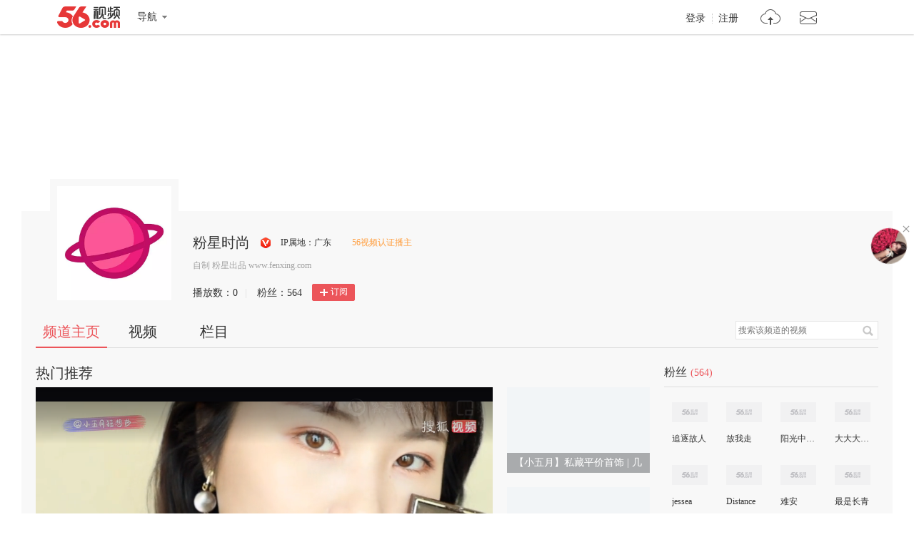

--- FILE ---
content_type: text/html;charset=UTF-8
request_url: https://i.56.com/u/shunm_5611924987/
body_size: 2713
content:

    <!doctype html>
    <html>
    <head>
        <meta charset="UTF-8"/>
        <title>粉星时尚的视频空间_粉星时尚的视频专辑_56.com</title>
        <meta name="Keywords" content="粉星时尚的视频,粉星时尚的视频全集,粉星时尚视频空间，56视频空间"/>
        <meta name="Description" content="56粉星时尚视频空间，视频制作，视频专辑。"/>
        <script src="https://s1.56img.com/script/config/template/v2/pagehook.js"></script>
        <script src="https://s1.56img.com/script/config/ucenter/space/v1/config.js"></script>
        <link rel="search" type="application/opensearchdescription+xml" href="//so.56.com/opensearch/provider.xml" title="56视频"/>
        <script>pageHook.beforeHeadEnd();</script>
        <link type="text/css" rel="stylesheet" href="//i.56.com/css/index.css?v=2"/>
        <style>
            .wrap {
                background-image: url(http://photocdn.tv.sohu.com/img/20190910/pic_org_a98cfba5-7577-498f-a06a-a82ec8052a3b.png);
                background-repeat: no-repeat;
                background-position: top center;
                margin-top: 48px
            }
        </style>
        <script type="text/javascript">
            var _page_ = {channel: 'space'};
            var _CONFIG = {};
            var webid = 'vzone';
            var sohu_api_token = '382609ffa0953e56607aac04f37f3d54';

            _CONFIG['user_id'] = 'shunm_5611924987';
            _CONFIG['c_user_id'] = '';
            _CONFIG['base_url'] = '//i.56.com/';
            _CONFIG['current'] = 'index';
            _CONFIG['user_type'] = '-1';
            _CONFIG['sohu_uid'] = '316193246';
            document.domain = '56.com';
        </script>
    </head>
    <body>
    <div id="wrap" class="wrap h_mini page_hook_wrap">
        <script>pageHook.afterBodyStart();</script>
        <div class="h_banner" style="height:200px;">
            <div class="visit_rank_box"></div>
        </div>

        <div class="i_main_wrap i_home">
            
            <div class="i_header">

                <div class="i_main">
                    
                    <div class="h_user_box">
                        <div class="col_side_left clearfix">
                            <div class="user_face">
                                <img src="https://s1.56img.com/style/images/56avatar_svg.svg" lazysrc="http://e3f49eaa46b57.cdn.sohucs.com/c_cut,x_0,y_0,w_500,h_500/group3/M05/01/AA/MTAuMTAuODguODM=/MTAwMTE0XzE0OTE3MjcxNjU5NTA=.jpg">
                            </div>
                            <div class="user_info">
                                <div class="user_name">
                                    <span class="h1">粉星时尚</span>
                                    <a href="//my.tv.sohu.com/user/media/index.do" title="搜狐56视频自媒体出品人" class="ico_sohu_56_cp" target="_blank">搜狐56视频自媒体出品人</a>
                                </div>
                                <div class="user_detail">
                                    <div class="txt_box">
                                        
                                        <span title="自制 粉星出品 www.fenxing.com" class="txt">
                                            自制 粉星出品 www.fenxing.com</span>
                                    </div>
                                </div>
                                <div class="user_total_nf">
                                    <div class="fans_num">播放数：<span id="video_views_num">0</span><i>|</i></div>
                                    <div class="play_num">粉丝：<span id="space_fans_nums">0</span></div>
                                        <div class="fsr_box">
                                                <a href="javascript:void(0);" data-statkey="vzone_fan_1" class="follow_btn">
                                                    <s class="ico_jia"></s>订阅
                                                </a>
                                        </div>
                                </div>
                            </div>
                        </div>
                        <div class="col_side_right">
                            <div class="web_share">
                                <a href="#" title="一键转帖到新浪微博" data-statkey="vzone_share"><s class="ico_sina_b"></s></a>
                                <a href="#" title="一键转帖到QQ空间" data-statkey="vzone_share"><s class="ico_qzone_b"></s></a>
                                <a href="#" title="一键转帖到人人网" data-statkey="vzone_share"><s class="ico_renren_b"></s></a>
                                <a href="#" title="转播到腾讯微博" data-statkey="vzone_share"><s class="ico_tqq_b"></s></a>
                            </div>
                        </div>
                    </div>
                    
                    
                    <div class="i_h_nav clearfix">
                        <div class="h_nav_bar">
                            <ul class="clearfix">
                                <li>
                                    <a data-statkey="vzone_table_1" href="//i.56.com/u/shunm_5611924987" class="current">频道主页</a>
                                </li>
                                <li>
                                    <a data-statkey="vzone_table_2" href="//i.56.com/u/shunm_5611924987/videos" >视频</a>
                                </li>
                                <li>
                                    <a data-statkey="vzone_table_3" href="//i.56.com/u/shunm_5611924987/album" >栏目</a>
                                </li>
                            </ul>
                        </div>
                        <div class="i_search clearfix">
                            <form method="GET" action="//i.56.com/u/shunm_5611924987/videos">
                                <input type="text" class="text_input" name="k" value="搜索该频道的视频"/>
                                <input type="submit" data-statkey="vzone_search" value="搜索" title="搜索该频道的视频" class="search_btn">
                            </form>
                        </div>
                    </div>
                    
                </div>
            </div>

<div class="container clearfix">
    <div class="col_side_left">

        
        <div class="i_rec_video clearfix" id="recVideoMod" data-statkey="vzone_hot">
            <div class="imod_title">
                <div class="tit"></div>

            </div>
        </div>
        
        
        <div class="imod_box" id="uploadVideoMod" data-statkey="vzone_video"></div>

        
        
        <div id="albumListMod" data-statkey="vzone_column">
            <div class="imod_title">
                <div class="tit">
                    <a href="//i.56.com/u/shunm_5611924987/album">
                        <span class="tit_txt"></span>
                        <span class="tit_num"></span>
                    </a>
                </div>
            </div>
        </div>
        
    </div>
    <div class="col_side_right">
    <div class="imod_box imod_side" id="fansMod" data-statkey="vzone_fans">
        <div class="imod_title">
            <div class="tit">粉丝<span class="tit_num">(0)</span></div>
        </div>
        
        <ul class="ulist_mod clearfix">
                
                    <li>
                        <a class="user_face pop_user" href="//i.56.com/u/acolcheat6" target="_blank" title="追逐故人">
                            <img src="https://s1.56img.com/style/images/56avatar_svg.svg" lazysrc="http://uface.56img.com/photo/temp/210/head_7.png" alt="追逐故人"></a>
                        <a class="user_name" href="//i.56.com/u/acolcheat6" target="_blank" title="追逐故人">
                            追逐故人
                        </a>
                    </li>
                
                    <li>
                        <a class="user_face pop_user" href="//i.56.com/u/acolcheat7" target="_blank" title="放我走">
                            <img src="https://s1.56img.com/style/images/56avatar_svg.svg" lazysrc="http://uface.56img.com/photo/temp/210/head_5.jpg" alt="放我走"></a>
                        <a class="user_name" href="//i.56.com/u/acolcheat7" target="_blank" title="放我走">
                            放我走
                        </a>
                    </li>
                
                    <li>
                        <a class="user_face pop_user" href="//i.56.com/u/acolcheat8" target="_blank" title="阳光中的暖冬">
                            <img src="https://s1.56img.com/style/images/56avatar_svg.svg" lazysrc="http://uface.56img.com/photo/temp/210/head_2.jpg" alt="阳光中的暖冬"></a>
                        <a class="user_name" href="//i.56.com/u/acolcheat8" target="_blank" title="阳光中的暖冬">
                            阳光中的暖冬
                        </a>
                    </li>
                
                    <li>
                        <a class="user_face pop_user" href="//i.56.com/u/acolcheat9" target="_blank" title="大大大大怪">
                            <img src="https://s1.56img.com/style/images/56avatar_svg.svg" lazysrc="http://uface.56img.com/photo/temp/210/head_6.png" alt="大大大大怪"></a>
                        <a class="user_name" href="//i.56.com/u/acolcheat9" target="_blank" title="大大大大怪">
                            大大大大怪
                        </a>
                    </li>
                
                    <li>
                        <a class="user_face pop_user" href="//i.56.com/u/acolcheat10" target="_blank" title="jessea">
                            <img src="https://s1.56img.com/style/images/56avatar_svg.svg" lazysrc="http://uface.56img.com/photo/temp/210/head_5.jpg" alt="jessea"></a>
                        <a class="user_name" href="//i.56.com/u/acolcheat10" target="_blank" title="jessea">
                            jessea
                        </a>
                    </li>
                
                    <li>
                        <a class="user_face pop_user" href="//i.56.com/u/acolcheat1" target="_blank" title="Distance">
                            <img src="https://s1.56img.com/style/images/56avatar_svg.svg" lazysrc="http://uface.56img.com/photo/temp/210/head_6.png" alt="Distance"></a>
                        <a class="user_name" href="//i.56.com/u/acolcheat1" target="_blank" title="Distance">
                            Distance
                        </a>
                    </li>
                
                    <li>
                        <a class="user_face pop_user" href="//i.56.com/u/acolcheat2" target="_blank" title="难安">
                            <img src="https://s1.56img.com/style/images/56avatar_svg.svg" lazysrc="http://uface.56img.com/photo/temp/210/head_8.png" alt="难安"></a>
                        <a class="user_name" href="//i.56.com/u/acolcheat2" target="_blank" title="难安">
                            难安
                        </a>
                    </li>
                
                    <li>
                        <a class="user_face pop_user" href="//i.56.com/u/acolcheat3" target="_blank" title="最是长青">
                            <img src="https://s1.56img.com/style/images/56avatar_svg.svg" lazysrc="http://uface.56img.com/photo/temp/210/head_2.jpg" alt="最是长青"></a>
                        <a class="user_name" href="//i.56.com/u/acolcheat3" target="_blank" title="最是长青">
                            最是长青
                        </a>
                    </li>
        </ul>
    </div>
    <div class="imod_box imod_side" id="vistorMod" data-statkey="vzone_visitor">
        <div class="imod_title">
            <div class="tit">
                    <span class="tit_txt">最近访客</span>
            </div>
            
        </div>
            <ul class="ulist_mod clearfix">
                    
                        <li data-user="xl-105046862">
                            <a target="_blank" href="//i.56.com/u/xl-105046862" class="user_face">
                                <img src="https://s1.56img.com/style/images/56avatar_svg.svg" lazysrc="http://uface.56img.com/photo/temp/60/head_3.jpg" alt="河鱼桌">
                            </a>
                            <a target="_blank" href="//i.56.com/u/xl-105046862" class="user_name">
                                河鱼桌
                            </a>
                            <p>2018-03-21</p>
                        </li>
                    
                        <li data-user="qq-106407943">
                            <a target="_blank" href="//i.56.com/u/qq-106407943" class="user_face">
                                <img src="https://s1.56img.com/style/images/56avatar_svg.svg" lazysrc="http://uface.56img.com/photo/temp/60/head_1.jpg" alt="月晕楹凉">
                            </a>
                            <a target="_blank" href="//i.56.com/u/qq-106407943" class="user_name">
                                月晕楹凉
                            </a>
                            <p>2018-01-20</p>
                        </li>
            </ul>
    </div>
    </div>
</div>
</div>

    
    <script type="text/javascript">
        if (typeof _page_.cid == 'undefined') {
            _page_.cid = 4
        }
    </script>
    <script>pageHook.beforeBodyEnd();</script>
    
    </div>
    
    <div class="fix_menu">
        <a href="https://feedback.56.com/index.php?cid=6" target="_blank" data-statkey="vzone_feedback" class="feedback_btn" title="空间反馈"></a>
        <a href="javascript:void(0);" class="go_top_btn" data-statkey="vzone_backtop" title="返回顶部"></a>
    </div>
    
    
    <div id="uPop" class="u_pop"></div>
    
        <script>require('/page/i/space/pgc/3.x/index');</script>
        <script src="https://tv.sohu.com/upload/swf/showVrsPlayer.js"></script>
    <script type="text/javascript" src="//s1.56img.com/script/lib/jquery/jquery-1.7.2.min.js"></script>
    

    </body>
    </html>

--- FILE ---
content_type: text/html;charset=utf-8
request_url: https://my.tv.sohu.com/wm/u/smcm56.do?uid=316193246&cb=jsonp_hotRecVideo&t=1&_=1768734692118
body_size: 1395
content:
jsonp_hotRecVideo({"msg":{"pid56":"","disTitle":0,"playTt":1,"ptitle":"","pid":"","list":[{"dt":1574045710472,"vCount":0,"vid56":161180365,"vid56Encode":"MTYxMTgwMzY1","title":"【小五月】 肿眼泡、内双如何挑眼影？超实用4色眼影教程 || Feat .开架眼影盘推荐","coverImg":"http://e3f49eaa46b57.cdn.sohucs.com/c_pad,w_200,h_120,blur_80/2019/11/18/10/59/MTAwMTE0XzE1NzQwNDU5NTc5ODhfMTYyMjA5NTMwX3VnY3ZjdXQ\u003d.jpg","coverImg640":"http://e3f49eaa46b57.cdn.sohucs.com/c_pad,w_640,h_360,blur_80/2019/11/18/10/59/MTAwMTE0XzE1NzQwNDU5NTc5ODhfMTYyMjA5NTMwX3VnY3ZjdXQ\u003d.jpg","coverImg320":"http://e3f49eaa46b57.cdn.sohucs.com/c_pad,w_320,h_180,blur_80/2019/11/18/10/59/MTAwMTE0XzE1NzQwNDU5NTc5ODhfMTYyMjA5NTMwX3VnY3ZjdXQ\u003d.jpg","coverImg160":"http://e3f49eaa46b57.cdn.sohucs.com/c_pad,w_160,h_90,blur_80/2019/11/18/10/59/MTAwMTE0XzE1NzQwNDU5NTc5ODhfMTYyMjA5NTMwX3VnY3ZjdXQ\u003d.jpg","id":162209530,"playType":1100,"playUrl":"http://tv.sohu.com/v/dXMvMzE2MTkzMjQ2LzE2MjIwOTUzMC5zaHRtbA\u003d\u003d.html","dataType":34,"videoLength":421,"plevel":0},{"dt":1573615953079,"vCount":0,"vid56":161135938,"vid56Encode":"MTYxMTM1OTM4","title":"【小五月】私藏平价首饰 | 几十元的耳夹、项链、戒指|提升穿搭质感","coverImg":"http://e3f49eaa46b57.cdn.sohucs.com/c_pad,w_200,h_120,blur_80/2019/11/13/11/41/MTAwMTE0XzE1NzM2MTY0ODYzMDlfMTYxNDY5MDk0X3VnY3ZjdXQ\u003d.jpg","coverImg640":"http://e3f49eaa46b57.cdn.sohucs.com/c_pad,w_640,h_360,blur_80/2019/11/13/11/41/MTAwMTE0XzE1NzM2MTY0ODYzMDlfMTYxNDY5MDk0X3VnY3ZjdXQ\u003d.jpg","coverImg320":"http://e3f49eaa46b57.cdn.sohucs.com/c_pad,w_320,h_180,blur_80/2019/11/13/11/41/MTAwMTE0XzE1NzM2MTY0ODYzMDlfMTYxNDY5MDk0X3VnY3ZjdXQ\u003d.jpg","coverImg160":"http://e3f49eaa46b57.cdn.sohucs.com/c_pad,w_160,h_90,blur_80/2019/11/13/11/41/MTAwMTE0XzE1NzM2MTY0ODYzMDlfMTYxNDY5MDk0X3VnY3ZjdXQ\u003d.jpg","id":161469094,"playType":1100,"playUrl":"http://tv.sohu.com/v/dXMvMzE2MTkzMjQ2LzE2MTQ2OTA5NC5zaHRtbA\u003d\u003d.html","dataType":34,"videoLength":175,"plevel":0},{"dt":1573178221362,"vCount":0,"vid56":161083795,"vid56Encode":"MTYxMDgzNzk1","title":"【小五月】最低5块！我的双11购物清单 | 必囤面霜、防脱洗发水、运动内衣...","coverImg":"http://e3f49eaa46b57.cdn.sohucs.com/c_pad,w_200,h_120,blur_80/2019/11/8/10/3/MTAwMTE0XzE1NzMxNzg1ODkzODFfMTYwNjU5MzI4X3VnY3ZjdXQ\u003d.jpg","coverImg640":"http://e3f49eaa46b57.cdn.sohucs.com/c_pad,w_640,h_360,blur_80/2019/11/8/10/3/MTAwMTE0XzE1NzMxNzg1ODkzODFfMTYwNjU5MzI4X3VnY3ZjdXQ\u003d.jpg","coverImg320":"http://e3f49eaa46b57.cdn.sohucs.com/c_pad,w_320,h_180,blur_80/2019/11/8/10/3/MTAwMTE0XzE1NzMxNzg1ODkzODFfMTYwNjU5MzI4X3VnY3ZjdXQ\u003d.jpg","coverImg160":"http://e3f49eaa46b57.cdn.sohucs.com/c_pad,w_160,h_90,blur_80/2019/11/8/10/3/MTAwMTE0XzE1NzMxNzg1ODkzODFfMTYwNjU5MzI4X3VnY3ZjdXQ\u003d.jpg","id":160659328,"playType":1100,"playUrl":"http://tv.sohu.com/v/dXMvMzE2MTkzMjQ2LzE2MDY1OTMyOC5zaHRtbA\u003d\u003d.html","dataType":34,"videoLength":521,"plevel":0},{"dt":1572921356325,"vCount":0,"vid56":161054985,"vid56Encode":"MTYxMDU0OTg1","title":"【小五月】一周不重样！百元基础款穿搭分享","coverImg":"http://e3f49eaa46b57.cdn.sohucs.com/c_pad,w_200,h_120,blur_80/2019/11/5/10/57/MTAwMTE0XzE1NzI5MjI2NzAyNzRfMTYwMTczNzU5X3VnY3ZjdXQ\u003d.jpg","coverImg640":"http://e3f49eaa46b57.cdn.sohucs.com/c_pad,w_640,h_360,blur_80/2019/11/5/10/57/MTAwMTE0XzE1NzI5MjI2NzAyNzRfMTYwMTczNzU5X3VnY3ZjdXQ\u003d.jpg","coverImg320":"http://e3f49eaa46b57.cdn.sohucs.com/c_pad,w_320,h_180,blur_80/2019/11/5/10/57/MTAwMTE0XzE1NzI5MjI2NzAyNzRfMTYwMTczNzU5X3VnY3ZjdXQ\u003d.jpg","coverImg160":"http://e3f49eaa46b57.cdn.sohucs.com/c_pad,w_160,h_90,blur_80/2019/11/5/10/57/MTAwMTE0XzE1NzI5MjI2NzAyNzRfMTYwMTczNzU5X3VnY3ZjdXQ\u003d.jpg","id":160173759,"playType":1100,"playUrl":"http://tv.sohu.com/v/dXMvMzE2MTkzMjQ2LzE2MDE3Mzc1OS5zaHRtbA\u003d\u003d.html","dataType":34,"videoLength":173,"plevel":0},{"dt":1572241266803,"vCount":0,"vid56":160959282,"vid56Encode":"MTYwOTU5Mjgy","title":"【小五月】秋冬干燥肌好物合集，挚爱身体乳、护唇膏推荐！","coverImg":"http://e3f49eaa46b57.cdn.sohucs.com/c_pad,w_200,h_120,blur_80/2019/10/28/13/49/MTAwMTE0XzE1NzIyNDE3Njk0OTRfMTU4ODc1NzYzX3VnY3ZjdXQ\u003d.jpg","coverImg640":"http://e3f49eaa46b57.cdn.sohucs.com/c_pad,w_640,h_360,blur_80/2019/10/28/13/49/MTAwMTE0XzE1NzIyNDE3Njk0OTRfMTU4ODc1NzYzX3VnY3ZjdXQ\u003d.jpg","coverImg320":"http://e3f49eaa46b57.cdn.sohucs.com/c_pad,w_320,h_180,blur_80/2019/10/28/13/49/MTAwMTE0XzE1NzIyNDE3Njk0OTRfMTU4ODc1NzYzX3VnY3ZjdXQ\u003d.jpg","coverImg160":"http://e3f49eaa46b57.cdn.sohucs.com/c_pad,w_160,h_90,blur_80/2019/10/28/13/49/MTAwMTE0XzE1NzIyNDE3Njk0OTRfMTU4ODc1NzYzX3VnY3ZjdXQ\u003d.jpg","id":158875763,"playType":1100,"playUrl":"http://tv.sohu.com/v/dXMvMzE2MTkzMjQ2LzE1ODg3NTc2My5zaHRtbA\u003d\u003d.html","dataType":34,"videoLength":517,"plevel":0},{"dt":1571710479455,"vCount":0,"vid56":160881490,"vid56Encode":"MTYwODgxNDkw","title":"【小五月】名创优品红黑榜，最低3块！盲买不踩雷清单","coverImg":"http://e3f49eaa46b57.cdn.sohucs.com/c_pad,w_200,h_120,blur_80/2019/10/22/10/14/MTAwMTE0XzE1NzE3MTA0ODQ1NjBfMTU4MDE2NzAwX3VnY3ZjdXQ\u003d.jpg","coverImg640":"http://e3f49eaa46b57.cdn.sohucs.com/c_pad,w_640,h_360,blur_80/2019/10/22/10/14/MTAwMTE0XzE1NzE3MTA0ODQ1NjBfMTU4MDE2NzAwX3VnY3ZjdXQ\u003d.jpg","coverImg320":"http://e3f49eaa46b57.cdn.sohucs.com/c_pad,w_320,h_180,blur_80/2019/10/22/10/14/MTAwMTE0XzE1NzE3MTA0ODQ1NjBfMTU4MDE2NzAwX3VnY3ZjdXQ\u003d.jpg","coverImg160":"http://e3f49eaa46b57.cdn.sohucs.com/c_pad,w_160,h_90,blur_80/2019/10/22/10/14/MTAwMTE0XzE1NzE3MTA0ODQ1NjBfMTU4MDE2NzAwX3VnY3ZjdXQ\u003d.jpg","id":158016700,"playType":1100,"playUrl":"http://tv.sohu.com/v/dXMvMzE2MTkzMjQ2LzE1ODAxNjcwMC5zaHRtbA\u003d\u003d.html","dataType":34,"videoLength":1118,"plevel":0},{"dt":1571191651236,"vCount":0,"vid56":160780517,"vid56Encode":"MTYwNzgwNTE3","title":"【小五月】百元价买欧阳娜娜同款 | Brandy Melville试穿报告","coverImg":"http://e3f49eaa46b57.cdn.sohucs.com/c_pad,w_200,h_120,blur_80/2019/10/16/10/17/MTAwMTE0XzE1NzExOTIyNDc4NDFfMTU3MDU1MDQ2X3VnY3ZjdXQ\u003d.jpg","coverImg640":"http://e3f49eaa46b57.cdn.sohucs.com/c_pad,w_640,h_360,blur_80/2019/10/16/10/17/MTAwMTE0XzE1NzExOTIyNDc4NDFfMTU3MDU1MDQ2X3VnY3ZjdXQ\u003d.jpg","coverImg320":"http://e3f49eaa46b57.cdn.sohucs.com/c_pad,w_320,h_180,blur_80/2019/10/16/10/17/MTAwMTE0XzE1NzExOTIyNDc4NDFfMTU3MDU1MDQ2X3VnY3ZjdXQ\u003d.jpg","coverImg160":"http://e3f49eaa46b57.cdn.sohucs.com/c_pad,w_160,h_90,blur_80/2019/10/16/10/17/MTAwMTE0XzE1NzExOTIyNDc4NDFfMTU3MDU1MDQ2X3VnY3ZjdXQ\u003d.jpg","id":157055046,"playType":1100,"playUrl":"http://tv.sohu.com/v/dXMvMzE2MTkzMjQ2LzE1NzA1NTA0Ni5zaHRtbA\u003d\u003d.html","dataType":34,"videoLength":739,"plevel":0}]},"statusText":{"pid56":"","disTitle":0,"playTt":1,"ptitle":"","pid":"","list":[{"dt":1574045710472,"vCount":0,"vid56":161180365,"vid56Encode":"MTYxMTgwMzY1","title":"【小五月】 肿眼泡、内双如何挑眼影？超实用4色眼影教程 || Feat .开架眼影盘推荐","coverImg":"http://e3f49eaa46b57.cdn.sohucs.com/c_pad,w_200,h_120,blur_80/2019/11/18/10/59/MTAwMTE0XzE1NzQwNDU5NTc5ODhfMTYyMjA5NTMwX3VnY3ZjdXQ\u003d.jpg","coverImg640":"http://e3f49eaa46b57.cdn.sohucs.com/c_pad,w_640,h_360,blur_80/2019/11/18/10/59/MTAwMTE0XzE1NzQwNDU5NTc5ODhfMTYyMjA5NTMwX3VnY3ZjdXQ\u003d.jpg","coverImg320":"http://e3f49eaa46b57.cdn.sohucs.com/c_pad,w_320,h_180,blur_80/2019/11/18/10/59/MTAwMTE0XzE1NzQwNDU5NTc5ODhfMTYyMjA5NTMwX3VnY3ZjdXQ\u003d.jpg","coverImg160":"http://e3f49eaa46b57.cdn.sohucs.com/c_pad,w_160,h_90,blur_80/2019/11/18/10/59/MTAwMTE0XzE1NzQwNDU5NTc5ODhfMTYyMjA5NTMwX3VnY3ZjdXQ\u003d.jpg","id":162209530,"playType":1100,"playUrl":"http://tv.sohu.com/v/dXMvMzE2MTkzMjQ2LzE2MjIwOTUzMC5zaHRtbA\u003d\u003d.html","dataType":34,"videoLength":421,"plevel":0},{"dt":1573615953079,"vCount":0,"vid56":161135938,"vid56Encode":"MTYxMTM1OTM4","title":"【小五月】私藏平价首饰 | 几十元的耳夹、项链、戒指|提升穿搭质感","coverImg":"http://e3f49eaa46b57.cdn.sohucs.com/c_pad,w_200,h_120,blur_80/2019/11/13/11/41/MTAwMTE0XzE1NzM2MTY0ODYzMDlfMTYxNDY5MDk0X3VnY3ZjdXQ\u003d.jpg","coverImg640":"http://e3f49eaa46b57.cdn.sohucs.com/c_pad,w_640,h_360,blur_80/2019/11/13/11/41/MTAwMTE0XzE1NzM2MTY0ODYzMDlfMTYxNDY5MDk0X3VnY3ZjdXQ\u003d.jpg","coverImg320":"http://e3f49eaa46b57.cdn.sohucs.com/c_pad,w_320,h_180,blur_80/2019/11/13/11/41/MTAwMTE0XzE1NzM2MTY0ODYzMDlfMTYxNDY5MDk0X3VnY3ZjdXQ\u003d.jpg","coverImg160":"http://e3f49eaa46b57.cdn.sohucs.com/c_pad,w_160,h_90,blur_80/2019/11/13/11/41/MTAwMTE0XzE1NzM2MTY0ODYzMDlfMTYxNDY5MDk0X3VnY3ZjdXQ\u003d.jpg","id":161469094,"playType":1100,"playUrl":"http://tv.sohu.com/v/dXMvMzE2MTkzMjQ2LzE2MTQ2OTA5NC5zaHRtbA\u003d\u003d.html","dataType":34,"videoLength":175,"plevel":0},{"dt":1573178221362,"vCount":0,"vid56":161083795,"vid56Encode":"MTYxMDgzNzk1","title":"【小五月】最低5块！我的双11购物清单 | 必囤面霜、防脱洗发水、运动内衣...","coverImg":"http://e3f49eaa46b57.cdn.sohucs.com/c_pad,w_200,h_120,blur_80/2019/11/8/10/3/MTAwMTE0XzE1NzMxNzg1ODkzODFfMTYwNjU5MzI4X3VnY3ZjdXQ\u003d.jpg","coverImg640":"http://e3f49eaa46b57.cdn.sohucs.com/c_pad,w_640,h_360,blur_80/2019/11/8/10/3/MTAwMTE0XzE1NzMxNzg1ODkzODFfMTYwNjU5MzI4X3VnY3ZjdXQ\u003d.jpg","coverImg320":"http://e3f49eaa46b57.cdn.sohucs.com/c_pad,w_320,h_180,blur_80/2019/11/8/10/3/MTAwMTE0XzE1NzMxNzg1ODkzODFfMTYwNjU5MzI4X3VnY3ZjdXQ\u003d.jpg","coverImg160":"http://e3f49eaa46b57.cdn.sohucs.com/c_pad,w_160,h_90,blur_80/2019/11/8/10/3/MTAwMTE0XzE1NzMxNzg1ODkzODFfMTYwNjU5MzI4X3VnY3ZjdXQ\u003d.jpg","id":160659328,"playType":1100,"playUrl":"http://tv.sohu.com/v/dXMvMzE2MTkzMjQ2LzE2MDY1OTMyOC5zaHRtbA\u003d\u003d.html","dataType":34,"videoLength":521,"plevel":0},{"dt":1572921356325,"vCount":0,"vid56":161054985,"vid56Encode":"MTYxMDU0OTg1","title":"【小五月】一周不重样！百元基础款穿搭分享","coverImg":"http://e3f49eaa46b57.cdn.sohucs.com/c_pad,w_200,h_120,blur_80/2019/11/5/10/57/MTAwMTE0XzE1NzI5MjI2NzAyNzRfMTYwMTczNzU5X3VnY3ZjdXQ\u003d.jpg","coverImg640":"http://e3f49eaa46b57.cdn.sohucs.com/c_pad,w_640,h_360,blur_80/2019/11/5/10/57/MTAwMTE0XzE1NzI5MjI2NzAyNzRfMTYwMTczNzU5X3VnY3ZjdXQ\u003d.jpg","coverImg320":"http://e3f49eaa46b57.cdn.sohucs.com/c_pad,w_320,h_180,blur_80/2019/11/5/10/57/MTAwMTE0XzE1NzI5MjI2NzAyNzRfMTYwMTczNzU5X3VnY3ZjdXQ\u003d.jpg","coverImg160":"http://e3f49eaa46b57.cdn.sohucs.com/c_pad,w_160,h_90,blur_80/2019/11/5/10/57/MTAwMTE0XzE1NzI5MjI2NzAyNzRfMTYwMTczNzU5X3VnY3ZjdXQ\u003d.jpg","id":160173759,"playType":1100,"playUrl":"http://tv.sohu.com/v/dXMvMzE2MTkzMjQ2LzE2MDE3Mzc1OS5zaHRtbA\u003d\u003d.html","dataType":34,"videoLength":173,"plevel":0},{"dt":1572241266803,"vCount":0,"vid56":160959282,"vid56Encode":"MTYwOTU5Mjgy","title":"【小五月】秋冬干燥肌好物合集，挚爱身体乳、护唇膏推荐！","coverImg":"http://e3f49eaa46b57.cdn.sohucs.com/c_pad,w_200,h_120,blur_80/2019/10/28/13/49/MTAwMTE0XzE1NzIyNDE3Njk0OTRfMTU4ODc1NzYzX3VnY3ZjdXQ\u003d.jpg","coverImg640":"http://e3f49eaa46b57.cdn.sohucs.com/c_pad,w_640,h_360,blur_80/2019/10/28/13/49/MTAwMTE0XzE1NzIyNDE3Njk0OTRfMTU4ODc1NzYzX3VnY3ZjdXQ\u003d.jpg","coverImg320":"http://e3f49eaa46b57.cdn.sohucs.com/c_pad,w_320,h_180,blur_80/2019/10/28/13/49/MTAwMTE0XzE1NzIyNDE3Njk0OTRfMTU4ODc1NzYzX3VnY3ZjdXQ\u003d.jpg","coverImg160":"http://e3f49eaa46b57.cdn.sohucs.com/c_pad,w_160,h_90,blur_80/2019/10/28/13/49/MTAwMTE0XzE1NzIyNDE3Njk0OTRfMTU4ODc1NzYzX3VnY3ZjdXQ\u003d.jpg","id":158875763,"playType":1100,"playUrl":"http://tv.sohu.com/v/dXMvMzE2MTkzMjQ2LzE1ODg3NTc2My5zaHRtbA\u003d\u003d.html","dataType":34,"videoLength":517,"plevel":0},{"dt":1571710479455,"vCount":0,"vid56":160881490,"vid56Encode":"MTYwODgxNDkw","title":"【小五月】名创优品红黑榜，最低3块！盲买不踩雷清单","coverImg":"http://e3f49eaa46b57.cdn.sohucs.com/c_pad,w_200,h_120,blur_80/2019/10/22/10/14/MTAwMTE0XzE1NzE3MTA0ODQ1NjBfMTU4MDE2NzAwX3VnY3ZjdXQ\u003d.jpg","coverImg640":"http://e3f49eaa46b57.cdn.sohucs.com/c_pad,w_640,h_360,blur_80/2019/10/22/10/14/MTAwMTE0XzE1NzE3MTA0ODQ1NjBfMTU4MDE2NzAwX3VnY3ZjdXQ\u003d.jpg","coverImg320":"http://e3f49eaa46b57.cdn.sohucs.com/c_pad,w_320,h_180,blur_80/2019/10/22/10/14/MTAwMTE0XzE1NzE3MTA0ODQ1NjBfMTU4MDE2NzAwX3VnY3ZjdXQ\u003d.jpg","coverImg160":"http://e3f49eaa46b57.cdn.sohucs.com/c_pad,w_160,h_90,blur_80/2019/10/22/10/14/MTAwMTE0XzE1NzE3MTA0ODQ1NjBfMTU4MDE2NzAwX3VnY3ZjdXQ\u003d.jpg","id":158016700,"playType":1100,"playUrl":"http://tv.sohu.com/v/dXMvMzE2MTkzMjQ2LzE1ODAxNjcwMC5zaHRtbA\u003d\u003d.html","dataType":34,"videoLength":1118,"plevel":0},{"dt":1571191651236,"vCount":0,"vid56":160780517,"vid56Encode":"MTYwNzgwNTE3","title":"【小五月】百元价买欧阳娜娜同款 | Brandy Melville试穿报告","coverImg":"http://e3f49eaa46b57.cdn.sohucs.com/c_pad,w_200,h_120,blur_80/2019/10/16/10/17/MTAwMTE0XzE1NzExOTIyNDc4NDFfMTU3MDU1MDQ2X3VnY3ZjdXQ\u003d.jpg","coverImg640":"http://e3f49eaa46b57.cdn.sohucs.com/c_pad,w_640,h_360,blur_80/2019/10/16/10/17/MTAwMTE0XzE1NzExOTIyNDc4NDFfMTU3MDU1MDQ2X3VnY3ZjdXQ\u003d.jpg","coverImg320":"http://e3f49eaa46b57.cdn.sohucs.com/c_pad,w_320,h_180,blur_80/2019/10/16/10/17/MTAwMTE0XzE1NzExOTIyNDc4NDFfMTU3MDU1MDQ2X3VnY3ZjdXQ\u003d.jpg","coverImg160":"http://e3f49eaa46b57.cdn.sohucs.com/c_pad,w_160,h_90,blur_80/2019/10/16/10/17/MTAwMTE0XzE1NzExOTIyNDc4NDFfMTU3MDU1MDQ2X3VnY3ZjdXQ\u003d.jpg","id":157055046,"playType":1100,"playUrl":"http://tv.sohu.com/v/dXMvMzE2MTkzMjQ2LzE1NzA1NTA0Ni5zaHRtbA\u003d\u003d.html","dataType":34,"videoLength":739,"plevel":0}]},"status":1})

--- FILE ---
content_type: text/html;charset=UTF-8
request_url: https://my.tv.sohu.com/user/wm/56ta/pl.do?uid=316193246&sortType=2&pg=1&size=5&callback=jsonp_callback8713_5&_=1768734692121
body_size: 5080
content:
jsonp_callback8713_5({"data":{"pg":1,"size":5,"haveMore":"","count":9,"list":[{"id":9336116,"title":"【粉星开脑洞】","videoCount":6,"userId":316193246,"coverUrl":"http://e3f49eaa46b57.cdn.sohucs.com/c_pad,w_200,h_120,blur_80/group3/M03/24/BA/MTAuMTAuODguODM\u003d/6_15c5977ab45g102SysCutcloud_88634881_7_4b.jpg","description":"自制 粉星出品 www.fenxing.com  微信: fxfx233，【粉星时尚】【粉星时尚】微博：http://weibo.com/u/6050549413","tag":"粉星时尚 粉星开脑洞 粉星 生活百科 生活技巧","createTime":1491819809880,"lastModified":1719461660391,"categoryId":325308342,"cateCode":325308342,"pid56":"14454657","pid56Encode":"MTQ0NTQ2NTc","videos":[{"id":89921670,"title":"【粉星开脑洞】5款手残必备短发发型！","videoLength":179,"smallCover":"http://e3f49eaa46b57.cdn.sohucs.com/c_pad,w_170,h_110,blur_80//group3/M10/65/25/MTAuMTAuODguODM\u003d/6_15d79db4c7cg102SysCutcloud_89921670_7_3b.jpg","videoType":"","introduction":"","videoSource":0,"uploadTime":1497144160183,"lastModified":1605667870182,"vid56":"145300980","vid56Encode":"MTQ1MzAwOTgw"},{"id":89358279,"title":"【粉星开脑洞】史上凹造型最简单的方法！","videoLength":112,"smallCover":"http://e3f49eaa46b57.cdn.sohucs.com/c_pad,w_170,h_110,blur_80//group3/M03/E9/CF/MTAuMTAuODguODM\u003d/6_15d0e1593b5g102SysCutcloud_89358279_7_4b.jpg","videoType":"","introduction":"","videoSource":0,"uploadTime":1495335624849,"lastModified":1720704271011,"vid56":"145301023","vid56Encode":"MTQ1MzAxMDIz"},{"id":89056756,"title":"粉星开脑洞特辑－脱毛仪测评（微信版）","videoLength":343,"smallCover":"http://e3f49eaa46b57.cdn.sohucs.com/c_pad,w_170,h_110,blur_80//group2/M09/9E/80/MTAuMTAuODguODI\u003d/MTAwMTE0XzE0OTQyMzE3OTU5ODU\u003d.jpg","videoType":"","introduction":"","videoSource":0,"uploadTime":1494145595647,"lastModified":1605667870032,"vid56":"145301048","vid56Encode":"MTQ1MzAxMDQ4"},{"id":88779339,"title":"【粉星开脑洞】三种美甲技巧轻松get!!!","videoLength":167,"smallCover":"http://e3f49eaa46b57.cdn.sohucs.com/c_pad,w_170,h_110,blur_80//group3/M12/58/1A/MTAuMTAuODguODM\u003d/MTAwMTE0XzE0OTMwOTE4NTI0MTM\u003d.jpg","videoType":"","introduction":"","videoSource":0,"uploadTime":1492918194964,"lastModified":1721071592618,"vid56":"145301066","vid56Encode":"MTQ1MzAxMDY2"},{"id":88678366,"title":"【粉星开脑洞】简单几步打造温馨小窝","videoLength":133,"smallCover":"http://e3f49eaa46b57.cdn.sohucs.com/c_pad,w_170,h_110,blur_80//group2/M07/2F/CC/MTAuMTAuODguODE\u003d/6_15c64a1e189g104SysCutcloud_88678366_7_4b.jpg","videoType":"","introduction":"","videoSource":0,"uploadTime":1492493257049,"lastModified":1720704270016,"vid56":"145301072","vid56Encode":"MTQ1MzAxMDcy"},{"id":88634881,"title":"【粉星开脑洞】清洗内衣的正确方式","videoLength":143,"smallCover":"http://e3f49eaa46b57.cdn.sohucs.com/c_pad,w_170,h_110,blur_80//group3/M10/24/C3/MTAuMTAuODguODQ\u003d/6_15c597e1705g104SysCutcloud_88634881_7_5b.jpg","videoType":"","introduction":"","videoSource":0,"uploadTime":1492306014081,"lastModified":1720779254462,"vid56":"145301074","vid56Encode":"MTQ1MzAxMDc0"}]},{"id":9336205,"title":"【粉星化妆班】","videoCount":6,"userId":316193246,"coverUrl":"http://e3f49eaa46b57.cdn.sohucs.com/c_pad,w_200,h_120,blur_80/group2/M11/0C/A9/MTAuMTAuODguODI\u003d/6_15c41670c14g104SysCutcloud_88540774_7_4b.jpg","description":"自制 粉星出品 www.fenxing.com  微信: fxfx233，【粉星时尚】【粉星时尚】微博：http://weibo.com/u/6050549413","tag":"粉星时尚 粉星化妆班 学化妆 化妆入门 化妆技巧","createTime":1491819875707,"lastModified":1719461659610,"categoryId":319306,"cateCode":319306,"pid56":"14454656","pid56Encode":"MTQ0NTQ2NTY","videos":[{"id":90048060,"title":"今天的回顾视频：【粉星化妆班】  几种常用的定妆方法","videoLength":189,"smallCover":"http://e3f49eaa46b57.cdn.sohucs.com/c_pad,w_170,h_110,blur_80//group3/M04/68/DD/MTAuMTAuODguODQ\u003d/6_15d8f18d74bg104SysCutcloud_90048060_7_0b.jpg","videoType":"","introduction":"","videoSource":0,"uploadTime":1497492587088,"lastModified":1721050330254,"vid56":"145300971","vid56Encode":"MTQ1MzAwOTcx"},{"id":89524741,"title":"【粉星化妆班】三步就能夹出飞天卷翘睫毛？还比假睫毛坚挺呢！","videoLength":191,"smallCover":"http://e3f49eaa46b57.cdn.sohucs.com/c_pad,w_170,h_110,blur_80//group3/M08/17/BE/MTAuMTAuODguODQ\u003d/6_15d2d79f7f3g104SysCutcloud_89524741_7_6b.jpg","videoType":"","introduction":"","videoSource":0,"uploadTime":1495861467859,"lastModified":1721050329271,"vid56":"145301009","vid56Encode":"MTQ1MzAxMDA5"},{"id":89457088,"title":"【粉星化妆班】上底妆的工具及其手法","videoLength":181,"smallCover":"http://e3f49eaa46b57.cdn.sohucs.com/c_pad,w_170,h_110,blur_80//group3/M11/05/BA/MTAuMTAuODguODM\u003d/6_15d22e69c32g104SysCutcloud_89457088_7_0b.jpg","videoType":"","introduction":"","videoSource":0,"uploadTime":1495682097162,"lastModified":1721050328286,"vid56":"145301013","vid56Encode":"MTQ1MzAxMDEz"},{"id":89136587,"title":"【粉星化妆班】02 妆前乳的三种涂抹方式","videoLength":245,"smallCover":"http://e3f49eaa46b57.cdn.sohucs.com/c_pad,w_170,h_110,blur_80//group2/M11/AC/12/MTAuMTAuODguODI\u003d/6_15cdabe8d40g104SysCutcloud_89136587_7_4b.jpg","videoType":"","introduction":"","videoSource":0,"uploadTime":1494469902006,"lastModified":1721076277413,"vid56":"145301159","vid56Encode":"MTQ1MzAxMTU5"},{"id":88719884,"title":"【粉星化妆班】勃垦地酒红微醺眼妆教学","videoLength":198,"smallCover":"http://e3f49eaa46b57.cdn.sohucs.com/c_pad,w_170,h_110,blur_80//group3/M03/58/1C/MTAuMTAuODguODQ\u003d/MTAwMTE0XzE0OTMwOTE5MjQ1ODY\u003d.jpg","videoType":"","introduction":"","videoSource":0,"uploadTime":1492655270483,"lastModified":1721050326799,"vid56":"145301069","vid56Encode":"MTQ1MzAxMDY5"},{"id":88540774,"title":"【粉星化妆班】三分钟画好玫瑰金眼妆教程","videoLength":163,"smallCover":"http://e3f49eaa46b57.cdn.sohucs.com/c_pad,w_170,h_110,blur_80//group2/M04/0C/B0/MTAuMTAuODguODI\u003d/6_15c416e878cg104SysCutcloud_88540774_7_4b.jpg","videoType":"","introduction":"","videoSource":0,"uploadTime":1491900439313,"lastModified":1721050325818,"vid56":"145301079","vid56Encode":"MTQ1MzAxMDc5"}]},{"id":9339442,"title":"【疯狂试色】","videoCount":13,"userId":316193246,"coverUrl":"http://e3f49eaa46b57.cdn.sohucs.com/c_pad,w_200,h_120,blur_80/group3/M06/1F/F4/MTAuMTAuODguODQ\u003d/6_15c5468527fg104SysCutcloud_88618060_7_4b.jpg","description":"自制 粉星出品 www.fenxing.com  微信: fxfx233，【粉星时尚】【粉星时尚】微博：http://weibo.com/u/6050549413","tag":"粉星时尚 疯狂试色 口红 眼影 试色","createTime":1492220551177,"lastModified":1719461652497,"categoryId":319306,"cateCode":319306,"pid56":"14454654","pid56Encode":"MTQ0NTQ2NTQ","videos":[{"id":89991835,"title":"【疯狂试色】史上最猎奇！美宝莲调色系列唇膏试色！","videoLength":166,"smallCover":"http://e3f49eaa46b57.cdn.sohucs.com/c_pad,w_170,h_110,blur_80//group2/M07/67/6D/MTAuMTAuODguODI\u003d/6_15d86a5fbfag104SysCutcloud_89991835_7_1b.jpg","videoType":"","introduction":"","videoSource":0,"uploadTime":1497339353162,"lastModified":1721076282973,"vid56":"145300978","vid56Encode":"MTQ1MzAwOTc4"},{"id":89898954,"title":"【疯狂试色】 16 六款美瞳试色，日常酷炫总有一款你喜欢","videoLength":123,"smallCover":"http://e3f49eaa46b57.cdn.sohucs.com/c_pad,w_170,h_110,blur_80//group3/M08/64/60/MTAuMTAuODguODQ\u003d/6_15d74d94ecag104SysCutcloud_89898954_7_3b.jpg","videoType":"","introduction":"","videoSource":0,"uploadTime":1497060163253,"lastModified":1721050329768,"vid56":"145300981","vid56Encode":"MTQ1MzAwOTgx"},{"id":89844721,"title":"【疯狂试色】 ins上火爆的豆沙系唇釉试色！ 百搭不挑人！","videoLength":177,"smallCover":"http://e3f49eaa46b57.cdn.sohucs.com/c_pad,w_170,h_110,blur_80//group3/M05/61/F8/MTAuMTAuODguODM\u003d/6_15d6ae31277g104SysCutcloud_89844721_7_2b.jpg","videoType":"","introduction":"","videoSource":0,"uploadTime":1496892283809,"lastModified":1721076282455,"vid56":"145300989","vid56Encode":"MTQ1MzAwOTg5"},{"id":89591664,"title":"【疯狂试色】 zoeva·RoseGolden眼影盘试色！）","videoLength":139,"smallCover":"http://e3f49eaa46b57.cdn.sohucs.com/c_pad,w_170,h_110,blur_80//group2/M04/29/C2/MTAuMTAuODguODE\u003d/6_15d3c1d02a5g104SysCutcloud_89591664_7_3b.jpg","videoType":"","introduction":"","videoSource":0,"uploadTime":1496108468882,"lastModified":1721076280906,"vid56":"145301003","vid56Encode":"MTQ1MzAxMDAz"},{"id":89401646,"title":"【疯狂试色】VDL最新限量草木绿眼影盘全试色","videoLength":166,"smallCover":"http://e3f49eaa46b57.cdn.sohucs.com/c_pad,w_170,h_110,blur_80//group3/M07/F8/87/MTAuMTAuODguODM\u003d/6_15d183f9421g102SysCutcloud_89401646_7_4b.jpg","videoType":"","introduction":"","videoSource":0,"uploadTime":1495506252219,"lastModified":1721076280409,"vid56":"145301019","vid56Encode":"MTQ1MzAxMDE5"},{"id":89343986,"title":"【疯狂试色】15 腮红就该这样画！还有唇颊搭配试色噢！","videoLength":167,"smallCover":"http://e3f49eaa46b57.cdn.sohucs.com/c_pad,w_170,h_110,blur_80//group3/M01/E3/CA/MTAuMTAuODguODM\u003d/6_15d09c12b84g104SysCutcloud_89343986_7_4b.jpg","videoType":"","introduction":"","videoSource":0,"uploadTime":1495262695923,"lastModified":1721076279423,"vid56":"145301025","vid56Encode":"MTQ1MzAxMDI1"},{"id":89247056,"title":"【疯狂试色】 Apieu2017鸡年限定彩妆试色！（最萌最值得买的限定彩妆！）","videoLength":191,"smallCover":"http://e3f49eaa46b57.cdn.sohucs.com/c_pad,w_170,h_110,blur_80//group3/M11/C7/1B/MTAuMTAuODguODM\u003d/6_15cf50cce73g102SysCutcloud_89247056_7_0b.jpg","videoType":"","introduction":"","videoSource":0,"uploadTime":1494915168381,"lastModified":1721076277933,"vid56":"145301034","vid56Encode":"MTQ1MzAxMDM0"},{"id":89046513,"title":"【疯狂试色】14 在家就能染出好看又日常的发色！TONY老师都哭了！","videoLength":159,"smallCover":"http://e3f49eaa46b57.cdn.sohucs.com/c_pad,w_170,h_110,blur_80//group2/M04/99/74/MTAuMTAuODguODE\u003d/6_15cc7145983g102SysCutcloud_89046513_7_3b.jpg","videoType":"","introduction":"","videoSource":0,"uploadTime":1494084451697,"lastModified":1605667895266,"vid56":"145301050","vid56Encode":"MTQ1MzAxMDUw"},{"id":88958214,"title":"【疯狂试色】 01 lunasol日月晶采猫眼石眼影盘试色","videoLength":134,"smallCover":"http://e3f49eaa46b57.cdn.sohucs.com/c_pad,w_170,h_110,blur_80//group2/M09/81/84/MTAuMTAuODguODI\u003d/6_15cadecb966g102SysCutcloud_88958214_7_4b.jpg","videoType":"","introduction":"","videoSource":0,"uploadTime":1493722869748,"lastModified":1721076275376,"vid56":"145301056","vid56Encode":"MTQ1MzAxMDU2"},{"id":88905082,"title":"【疯狂试色】13 肿内双的通勤眼妆！kiko20周年眼影产品试色~","videoLength":154,"smallCover":"http://e3f49eaa46b57.cdn.sohucs.com/c_pad,w_170,h_110,blur_80//group2/M02/70/D6/MTAuMTAuODguODE\u003d/6_15c9e08cc2cg104SysCutcloud_88905082_7_1b.jpg","videoType":"","introduction":"","videoSource":0,"uploadTime":1493455590181,"lastModified":1721076274870,"vid56":"145301059","vid56Encode":"MTQ1MzAxMDU5"},{"id":88861941,"title":"【粉星化妆班】日常又百搭的焦糖咖啡眼妆教学","videoLength":239,"smallCover":"http://e3f49eaa46b57.cdn.sohucs.com/c_pad,w_170,h_110,blur_80//group2/M06/64/33/MTAuMTAuODguODE\u003d/6_15c92ebd7cdg104SysCutcloud_88861941_7_4b.jpg","videoType":"","introduction":"","videoSource":0,"uploadTime":1493268892936,"lastModified":1721050327282,"vid56":"145301061","vid56Encode":"MTQ1MzAxMDYx"},{"id":88764504,"title":"【疯狂试色】12 国货口红试色！正宫红色系！（附带古代唇妆教程噢）","videoLength":213,"smallCover":"http://e3f49eaa46b57.cdn.sohucs.com/c_pad,w_170,h_110,blur_80//group3/M04/58/1B/MTAuMTAuODguODQ\u003d/MTAwMTE0XzE0OTMwOTE4ODc0MTU\u003d.jpg","videoType":"","introduction":"","videoSource":0,"uploadTime":1492830802981,"lastModified":1721076272841,"vid56":"145301067","vid56Encode":"MTQ1MzAxMDY3"},{"id":88618060,"title":"【疯狂试色】11 benefit最新春夏双色口红！八支全试色！","videoLength":164,"smallCover":"http://e3f49eaa46b57.cdn.sohucs.com/c_pad,w_170,h_110,blur_80//group3/M06/1F/F4/MTAuMTAuODguODQ\u003d/6_15c5468527fg104SysCutcloud_88618060_7_4b.jpg","videoType":"","introduction":"","videoSource":0,"uploadTime":1492220384518,"lastModified":1721076271824,"vid56":"145301075","vid56Encode":"MTQ1MzAxMDc1"}]},{"id":9357252,"title":"【小五月maymay】","videoCount":165,"userId":316193246,"coverUrl":"http://e3f49eaa46b57.cdn.sohucs.com/c_pad,w_200,h_120,blur_80/c_lfill,w_170,h_110,g_faces/group2/M08/BB/AC/MTAuMTAuODguODI\u003d/MTAwMTE0XzE1MDU3ODc5MDc3NDE\u003d.jpg","description":"hello大家好，这里是小五月狂想曲～！","tag":"种草 五月 May 粉星时尚 爱用品","createTime":1496302290641,"lastModified":1703725207728,"categoryId":323300300,"cateCode":323300300,"pid56":"14454652","pid56Encode":"MTQ0NTQ2NTI","videos":[{"id":193110069,"title":"【小五月】适合亚洲人的小猫眼线教程，超妩媚！","videoLength":208,"smallCover":"http://e3f49eaa46b57.cdn.sohucs.com/c_pad,w_170,h_110,blur_80/2020/5/7/15/18/MTAwMTE0XzE1ODg4MzU4ODgwNjFfMTkzMTEwMDY5X3VnY3ZjdXQ\u003d.jpg","videoType":"","introduction":"","videoSource":0,"uploadTime":1588835560767,"lastModified":1720478198357,"vid56":"164289692","vid56Encode":"MTY0Mjg5Njky"},{"id":190249770,"title":"【小五月】春天的味道 | 4款经典大牌花香调香水推荐","videoLength":131,"smallCover":"http://e3f49eaa46b57.cdn.sohucs.com/c_pad,w_170,h_110,blur_80/2020/4/20/10/50/MTAwMTE0XzE1ODczNTEwMzMyNjlfMTkwMjQ5NzcwX3VnY3ZjdXQ\u003d.jpg","videoType":"","introduction":"","videoSource":0,"uploadTime":1587350603741,"lastModified":1720478198108,"vid56":"164019954","vid56Encode":"MTY0MDE5OTU0"},{"id":188073245,"title":"【小五月】最适合黄皮的春日粉色妆，日常又显白！","videoLength":254,"smallCover":"http://e3f49eaa46b57.cdn.sohucs.com/c_pad,w_170,h_110,blur_80/2020/4/7/10/3/MTAwMTE0XzE1ODYyMjUwMDUxODBfMTg4MDczMjQ1X3VnY3ZjdXQ\u003d.jpg","videoType":"","introduction":"","videoSource":0,"uploadTime":1586224449949,"lastModified":1720478197876,"vid56":"163782822","vid56Encode":"MTYzNzgyODIy"},{"id":186734547,"title":"【小五月】最有春天气息的四款耳饰分享！","videoLength":81,"smallCover":"http://e3f49eaa46b57.cdn.sohucs.com/c_pad,w_170,h_110,blur_80/2020/3/30/9/46/MTAwMTE0XzE1ODU1MzI3Njk1NjRfMTg2NzM0NTQ3X3VnY3ZjdXQ\u003d.jpg","videoType":"","introduction":"","videoSource":0,"uploadTime":1585532467631,"lastModified":1720478197648,"vid56":"163650359","vid56Encode":"MTYzNjUwMzU5"},{"id":186180321,"title":"【小五月】今年第一波爱用品 | 睫毛膏！痘痘膏！宅家游戏机！","videoLength":556,"smallCover":"http://e3f49eaa46b57.cdn.sohucs.com/c_pad,w_170,h_110,blur_80/2020/3/27/9/53/MTAwMTE0XzE1ODUyNzQwMTAzOTRfMTg2MTgwMzIxX3VnY3ZjdXQ\u003d.jpg","videoType":"","introduction":"","videoSource":0,"uploadTime":1585273425040,"lastModified":1721076302217,"vid56":"163600714","vid56Encode":"MTYzNjAwNzE0"},{"id":185252621,"title":"【小五月】春季最嗲的口红试色，美貌！温柔！","videoLength":165,"smallCover":"http://e3f49eaa46b57.cdn.sohucs.com/c_pad,w_170,h_110,blur_80/2020/3/23/9/51/MTAwMTE0XzE1ODQ5MjgzMTU3NDVfMTg1MjUyNjIxX3VnY3ZjdXQ\u003d.jpg","videoType":"","introduction":"","videoSource":0,"uploadTime":1584927681046,"lastModified":1720478197411,"vid56":"163517684","vid56Encode":"MTYzNTE3Njg0"},{"id":183949753,"title":"【小五月】爱用洗护发产品+日常发饰分享！","videoLength":579,"smallCover":"http://e3f49eaa46b57.cdn.sohucs.com/c_pad,w_170,h_110,blur_80/2020/3/16/10/23/MTAwMTE0XzE1ODQzMjUzOTc0NzVfMTgzOTQ5NzUzX3VnY3ZjdXQ\u003d.jpg","videoType":"","introduction":"","videoSource":0,"uploadTime":1584324975404,"lastModified":1605667910922,"vid56":"163364049","vid56Encode":"MTYzMzY0MDQ5"},{"id":183112286,"title":"【小五月】3年养猫经验分享：养猫花销/选猫粮/猫咪行为教育","videoLength":857,"smallCover":"http://e3f49eaa46b57.cdn.sohucs.com/c_pad,w_170,h_110,blur_80/2020/3/12/11/32/MTAwMTE0XzE1ODM5ODM5NDY1MTBfMTgzMTEyMjg2X3VnY3ZjdXQ\u003d.jpg","videoType":"","introduction":"","videoSource":0,"uploadTime":1583982568857,"lastModified":1720491809415,"vid56":"163291763","vid56Encode":"MTYzMjkxNzYz"},{"id":182654984,"title":"宅家Vlog | 制作照片墙、和妈妈去超市囤货","videoLength":218,"smallCover":"http://e3f49eaa46b57.cdn.sohucs.com/c_pad,w_170,h_110,blur_80/2020/3/10/11/16/MTAwMTE0XzE1ODM4MTAxOTI5MTNfMTgyNjU0OTg0X3VnY3ZjdXQ\u003d.jpg","videoType":"","introduction":"","videoSource":0,"uploadTime":1583809879667,"lastModified":1720480746903,"vid56":"163252112","vid56Encode":"MTYzMjUyMTEy"},{"id":181917449,"title":"【小五月】老公帮我化妆","videoLength":451,"smallCover":"http://e3f49eaa46b57.cdn.sohucs.com/c_pad,w_170,h_110,blur_80/2020/3/6/23/32/MTAwMTE0XzE1ODM1MDg3MzM4MjFfMTgxOTE3NDQ5X3VnY3ZjdXQ\u003d.jpg","videoType":"","introduction":"","videoSource":0,"uploadTime":1583506343109,"lastModified":1720478197145,"vid56":"163183685","vid56Encode":"MTYzMTgzNjg1"},{"id":181610512,"title":"【小五月】ZARA春季新品开箱！","videoLength":354,"smallCover":"http://e3f49eaa46b57.cdn.sohucs.com/c_pad,w_170,h_110,blur_80/2020/3/5/10/42/MTAwMTE0XzE1ODMzNzYxNTQ0MzVfMTgxNjEwNTEyX3VnY3ZjdXQ\u003d.jpg","videoType":"","introduction":"","videoSource":0,"uploadTime":1583375457728,"lastModified":1720478196910,"vid56":"163125541","vid56Encode":"MTYzMTI1NTQx"},{"id":181067377,"title":"【小五月】挑战电饭煲蛋糕！","videoLength":314,"smallCover":"http://e3f49eaa46b57.cdn.sohucs.com/c_pad,w_170,h_110,blur_80/2020/3/2/15/29/MTAwMTE0XzE1ODMxMzQxNTI0MTNfMTgxMDY3Mzc3X3VnY3ZjdXQ\u003d.jpg","videoType":"","introduction":"","videoSource":0,"uploadTime":1583133526485,"lastModified":1720480746656,"vid56":"163046940","vid56Encode":"MTYzMDQ2OTQw"},{"id":180457986,"title":"【小五月】我最爱的3款家用香薰分享","videoLength":322,"smallCover":"http://e3f49eaa46b57.cdn.sohucs.com/c_pad,w_170,h_110,blur_80/2020/2/28/13/13/MTAwMTE0XzE1ODI4NjY4MzA4MTFfMTgwNDU3OTg2X3VnY3ZjdXQ\u003d.jpg","videoType":"","introduction":"","videoSource":0,"uploadTime":1582866469356,"lastModified":1605667910559,"vid56":"162980448","vid56Encode":"MTYyOTgwNDQ4"}]},{"id":9369287,"title":"小7和米肥肥","videoCount":3,"userId":316193246,"coverUrl":"http://e3f49eaa46b57.cdn.sohucs.com/c_pad,w_200,h_120,blur_80/group2/M07/75/39/MTAuMTAuODguODI\u003d/6_15dd73b2160g104SysCutcloud_90447239_8_4b.jpg","description":"小7和米肥肥。小七微博：http://dwz.cn/4WvrDm，@小7绿了米肥肥微博：http://dwz.cn/4WveTH，@米肥红了","tag":"粉星时尚 小7 米肥肥 脱口秀 小7和米肥肥","createTime":1498705824342,"lastModified":1695638097102,"categoryId":326301,"cateCode":326301,"pid56":"14456526","pid56Encode":"MTQ0NTY1MjY","videos":[{"id":91010803,"title":"【小7和米肥肥】十大变美秘诀！我是这样变美的！","videoLength":743,"smallCover":"http://e3f49eaa46b57.cdn.sohucs.com/c_pad,w_170,h_110,blur_80//group3/M12/A8/66/MTAuMTAuODguODQ\u003d/6_15f20549235g102SysCutcloudSrcimag_91010803_14_9b.jpg","videoType":"","introduction":"","videoSource":0,"uploadTime":1500531430887,"lastModified":1721024548427,"vid56":"145748499","vid56Encode":"MTQ1NzQ4NDk5"},{"id":90800224,"title":"【小7和米肥肥】嘘！女生最想知道的男生小秘密！","videoLength":613,"smallCover":"http://e3f49eaa46b57.cdn.sohucs.com/c_pad,w_170,h_110,blur_80//group3/M11/74/ED/MTAuMTAuODguODM\u003d/MTAwMTE0XzE0OTk4NjExOTU2ODk\u003d.png","videoType":"","introduction":"","videoSource":0,"uploadTime":1499857278795,"lastModified":1605667910103,"vid56":"145648075","vid56Encode":"MTQ1NjQ4MDc1"},{"id":90634974,"title":"【小7和米肥肥】这样的女生真讨厌！","videoLength":712,"smallCover":"http://e3f49eaa46b57.cdn.sohucs.com/c_pad,w_170,h_110,blur_80//group3/M06/7B/03/MTAuMTAuODguODQ\u003d/MTAwMTE0XzE0OTkzMzQ1MDkwNDE\u003d.png","videoType":"","introduction":"","videoSource":0,"uploadTime":1499329261870,"lastModified":1605667910045,"vid56":"145568681","vid56Encode":"MTQ1NTY4Njgx"}]}]},"statusText":"","status":1})

--- FILE ---
content_type: text/html; charset=utf-8
request_url: https://data.vod.itc.cn/ipinfo?json=1&platform_source=pc
body_size: 134
content:
{"Area":"美国[50]","X-FORWARDED-FOR":"18.118.139.209","live_play":"[3016, 3014, 3006]","MACHINE_ID":221,"Remote":"10.19.28.118","vod_play":"[2821, 2803, 2822, 2804]","Net":"其它[10]","ClientIP":"18.118.139.209","X-REAL-IP":"18.118.139.209"}

--- FILE ---
content_type: application/javascript
request_url: https://s1.56img.com/modjs/app/page/i/space/pgc/3.x/index.js
body_size: 184359
content:
/*!
 * JRaiser 2 Javascript Library
 * es5-shim - v4.0.1 (2014-08-01T15:07:57+0800)
 * http://jraiser.org/ | Released under MIT license
 *
 * Include es5-shim (https://github.com/kriskowal/es5-shim)
 */
define("es5-shim/4.0.x/",null,function(){var i,c=Array.prototype,a=Object.prototype,t=Function.prototype,e=String.prototype,r=Number.prototype,l=c.slice,n=c.splice,o=(c.push,c.unshift),u=t.call,f=a.toString,h=function(t){return"[object Function]"===a.toString.call(t)},s=function s(t){return"[object Array]"===f.call(t)},g=function g(t){return"[object String]"===f.call(t)},y=function y(t){var e="[object Arguments]"===f.call(t);return e||(e=!s(t)&&null!==t&&"object"==typeof t&&"number"==typeof t.length&&0<=t.length&&h(t.callee)),e},p=Object.defineProperty&&function(){try{return Object.defineProperty({},"x",{}),!0}catch(t){return!1}}();i=p?function(t,e,r,n){!n&&e in t||Object.defineProperty(t,e,{configurable:!0,enumerable:!1,writable:!0,value:r})}:function(t,e,r,n){!n&&e in t||(t[e]=r)};var v=function(t,e,r){for(var n in e)a.hasOwnProperty.call(e,n)&&i(t,n,e[n],r)};function d(t){return(t=+t)!=t?t=0:0!==t&&t!==1/0&&t!==-1/0&&(t=(0<t||-1)*Math.floor(Math.abs(t))),t}function b(t){var e=typeof t;return null===t||"undefined"===e||"boolean"===e||"number"===e||"string"===e}var w=function(t){if(null==t)throw new TypeError("can't convert "+t+" to object");return Object(t)},m=function m(t){return t>>>0};function x(){}v(t,{bind:function(e){var r=this;if(!h(r))throw new TypeError("Function.prototype.bind called on incompatible "+r);for(var n=l.call(arguments,1),t=Math.max(0,r.length-n.length),i=[],o=0;o<t;o++)i.push("$"+o);var a=Function("binder","return function ("+i.join(",")+"){return binder.apply(this,arguments)}")(function(){if(this instanceof a){var t=r.apply(this,n.concat(l.call(arguments)));return Object(t)===t?t:this}return r.apply(e,n.concat(l.call(arguments)))});return r.prototype&&(x.prototype=r.prototype,a.prototype=new x,x.prototype=null),a}});var S=u.bind(a.hasOwnProperty);S(a,"__defineGetter__")&&(u.bind(a.__defineGetter__),u.bind(a.__defineSetter__),u.bind(a.__lookupGetter__),u.bind(a.__lookupSetter__));var O,T,N=(T=(O=[1,2]).splice(),2===O.length&&s(T)&&0===T.length);v(c,{splice:function(t,e){return 0===arguments.length?[]:n.apply(this,arguments)}},N);var j,E=(j={},c.splice.call(j,0,0,1),1===j.length);v(c,{splice:function(t,e){if(0===arguments.length)return[];var r=arguments;return this.length=Math.max(d(this.length),0),0<arguments.length&&"number"!=typeof e&&((r=l.call(arguments)).length<2?r.push(this.length-t):r[1]=d(e)),n.apply(this,r)}},!E);var I=1!==[].unshift(0);v(c,{unshift:function(){return o.apply(this,arguments),this.length}},I),v(Array,{isArray:s});var D=Object("a"),_="a"!==D[0]||!(0 in D),M=function(t){var n=!0,e=!0;return t&&(t.call("foo",function(t,e,r){"object"!=typeof r&&(n=!1)}),t.call([1],function(){"use strict";e="string"==typeof this},"x")),!!t&&n&&e};v(c,{forEach:function(t){var e=w(this),r=_&&g(this)?this.split(""):e,n=arguments[1],i=-1,o=r.length>>>0;if(!h(t))throw new TypeError;for(;++i<o;)i in r&&t.call(n,r[i],i,e)}},!M(c.forEach)),v(c,{map:function(t){var e=w(this),r=_&&g(this)?this.split(""):e,n=r.length>>>0,i=Array(n),o=arguments[1];if(!h(t))throw new TypeError(t+" is not a function");for(var a=0;a<n;a++)a in r&&(i[a]=t.call(o,r[a],a,e));return i}},!M(c.map)),v(c,{filter:function(t){var e,r=w(this),n=_&&g(this)?this.split(""):r,i=n.length>>>0,o=[],a=arguments[1];if(!h(t))throw new TypeError(t+" is not a function");for(var l=0;l<i;l++)l in n&&(e=n[l],t.call(a,e,l,r)&&o.push(e));return o}},!M(c.filter)),v(c,{every:function(t){var e=w(this),r=_&&g(this)?this.split(""):e,n=r.length>>>0,i=arguments[1];if(!h(t))throw new TypeError(t+" is not a function");for(var o=0;o<n;o++)if(o in r&&!t.call(i,r[o],o,e))return!1;return!0}},!M(c.every)),v(c,{some:function(t){var e=w(this),r=_&&g(this)?this.split(""):e,n=r.length>>>0,i=arguments[1];if(!h(t))throw new TypeError(t+" is not a function");for(var o=0;o<n;o++)if(o in r&&t.call(i,r[o],o,e))return!0;return!1}},!M(c.some));var F=!1;c.reduce&&(F="object"==typeof c.reduce.call("es5",function(t,e,r,n){return n})),v(c,{reduce:function(t){var e=w(this),r=_&&g(this)?this.split(""):e,n=r.length>>>0;if(!h(t))throw new TypeError(t+" is not a function");if(!n&&1===arguments.length)throw new TypeError("reduce of empty array with no initial value");var i,o=0;if(2<=arguments.length)i=arguments[1];else for(;;){if(o in r){i=r[o++];break}if(++o>=n)throw new TypeError("reduce of empty array with no initial value")}for(;o<n;o++)o in r&&(i=t.call(void 0,i,r[o],o,e));return i}},!F);var R=!1;c.reduceRight&&(R="object"==typeof c.reduceRight.call("es5",function(t,e,r,n){return n})),v(c,{reduceRight:function(t){var e=w(this),r=_&&g(this)?this.split(""):e,n=r.length>>>0;if(!h(t))throw new TypeError(t+" is not a function");if(!n&&1===arguments.length)throw new TypeError("reduceRight of empty array with no initial value");var i,o=n-1;if(2<=arguments.length)i=arguments[1];else for(;;){if(o in r){i=r[o--];break}if(--o<0)throw new TypeError("reduceRight of empty array with no initial value")}if(o<0)return i;for(;o in r&&(i=t.call(void 0,i,r[o],o,e)),o--;);return i}},!R);var k=Array.prototype.indexOf&&-1!==[0,1].indexOf(1,2);v(c,{indexOf:function(t){var e=_&&g(this)?this.split(""):w(this),r=e.length>>>0;if(!r)return-1;var n=0;for(1<arguments.length&&(n=d(arguments[1])),n=0<=n?n:Math.max(0,r+n);n<r;n++)if(n in e&&e[n]===t)return n;return-1}},k);var C=Array.prototype.lastIndexOf&&-1!==[0,1].lastIndexOf(0,-3);v(c,{lastIndexOf:function(t){var e=_&&g(this)?this.split(""):w(this),r=e.length>>>0;if(!r)return-1;var n=r-1;for(1<arguments.length&&(n=Math.min(n,d(arguments[1]))),n=0<=n?n:r-Math.abs(n);0<=n;n--)if(n in e&&t===e[n])return n;return-1}},C);var U=!{toString:null}.propertyIsEnumerable("toString"),A=function(){}.propertyIsEnumerable("prototype"),P=["toString","toLocaleString","valueOf","hasOwnProperty","isPrototypeOf","propertyIsEnumerable","constructor"],Z=P.length;v(Object,{keys:function(t){var e=h(t),r=y(t),n=null!==t&&"object"==typeof t,i=n&&g(t);if(!n&&!e&&!r)throw new TypeError("Object.keys called on a non-object");var o=[],a=A&&e;if(i||r)for(var l=0;l<t.length;++l)o.push(String(l));else for(var u in t)a&&"prototype"===u||!S(t,u)||o.push(String(u));if(U)for(var s=t.constructor,c=s&&s.prototype===t,f=0;f<Z;f++){var p=P[f];c&&"constructor"===p||!S(t,p)||o.push(p)}return o}});var J=Object.keys&&function(){return 2===Object.keys(arguments).length}(1,2),z=Object.keys;v(Object,{keys:function(t){return y(t)?z(c.slice.call(t)):z(t)}},!J);var $=-621987552e5,G="-000001",B=Date.prototype.toISOString&&-1===new Date($).toISOString().indexOf(G);v(Date.prototype,{toISOString:function(){var t,e,r,n,i;if(!isFinite(this))throw new RangeError("Date.prototype.toISOString called on non-finite value.");for(n=this.getUTCFullYear(),i=this.getUTCMonth(),n+=Math.floor(i/12),t=[(i=(i%12+12)%12)+1,this.getUTCDate(),this.getUTCHours(),this.getUTCMinutes(),this.getUTCSeconds()],n=(n<0?"-":9999<n?"+":"")+("00000"+Math.abs(n)).slice(0<=n&&n<=9999?-4:-6),e=t.length;e--;)(r=t[e])<10&&(t[e]="0"+r);return n+"-"+t.slice(0,2).join("-")+"T"+t.slice(2).join(":")+"."+("000"+this.getUTCMilliseconds()).slice(-3)+"Z"}},B);var H=!1;try{H=Date.prototype.toJSON&&null===new Date(NaN).toJSON()&&-1!==new Date($).toJSON().indexOf(G)&&Date.prototype.toJSON.call({toISOString:function(){return!0}})}catch(ct){}H||(Date.prototype.toJSON=function(t){var e,r=Object(this),n=function i(t){var e,r,n;if(b(t))return t;if(r=t.valueOf,h(r)&&b(e=r.call(t)))return e;if(n=t.toString,h(n)&&b(e=n.call(t)))return e;throw new TypeError}(r);if("number"==typeof n&&!isFinite(n))return null;if("function"!=typeof(e=r.toISOString))throw new TypeError("toISOString property is not callable");return e.call(r)});var L=1e15===Date.parse("+033658-09-27T01:46:40.000Z"),X=!isNaN(Date.parse("2012-04-04T24:00:00.500Z"))||!isNaN(Date.parse("2012-11-31T23:59:59.000Z")),Y=isNaN(Date.parse("2000-01-01T00:00:00.000Z"));Date.parse&&!Y&&!X&&L||(Date=function(y){function s(t,e,r,n,i,o,a){var l=arguments.length;if(this instanceof y){var u=1===l&&String(t)===t?new y(s.parse(t)):7<=l?new y(t,e,r,n,i,o,a):6<=l?new y(t,e,r,n,i,o):5<=l?new y(t,e,r,n,i):4<=l?new y(t,e,r,n):3<=l?new y(t,e,r):2<=l?new y(t,e):1<=l?new y(t):new y;return u.constructor=s,u}return y.apply(this,arguments)}var v=new RegExp("^(\\d{4}|[+-]\\d{6})(?:-(\\d{2})(?:-(\\d{2})(?:T(\\d{2}):(\\d{2})(?::(\\d{2})(?:(\\.\\d{1,}))?)?(Z|(?:([-+])(\\d{2}):(\\d{2})))?)?)?)?$"),n=[0,31,59,90,120,151,181,212,243,273,304,334,365];function d(t,e){var r=1<e?1:0;return n[e]+Math.floor((t-1969+r)/4)-Math.floor((t-1901+r)/100)+Math.floor((t-1601+r)/400)+365*(t-1970)}for(var t in y)s[t]=y[t];return s.now=y.now,s.UTC=y.UTC,((s.prototype=y.prototype).constructor=s).parse=function(t){var e=v.exec(t);if(e){var r,n=Number(e[1]),i=Number(e[2]||1)-1,o=Number(e[3]||1)-1,a=Number(e[4]||0),l=Number(e[5]||0),u=Number(e[6]||0),s=Math.floor(1e3*Number(e[7]||0)),c=Boolean(e[4]&&!e[8]),f="-"===e[9]?1:-1,p=Number(e[10]||0),h=Number(e[11]||0);return a<(0<l||0<u||0<s?24:25)&&l<60&&u<60&&s<1e3&&-1<i&&i<12&&p<24&&h<60&&-1<o&&o<d(n,i+1)-d(n,i)&&(r=1e3*(60*((r=60*(24*(d(n,i)+o)+a+p*f))+l+h*f)+u)+s,c&&(r=function g(t){return Number(new y(1970,0,1,0,0,0,t))}(r)),-864e13<=r&&r<=864e13)?r:NaN}return y.parse.apply(this,arguments)},s}(Date)),Date.now||(Date.now=function(){return(new Date).getTime()});var q=r.toFixed&&("0.000"!==8e-5.toFixed(3)||"1"!==.9.toFixed(0)||"1.25"!==1.255.toFixed(2)||"1000000000000000128"!==(0xde0b6b3a7640080).toFixed(0)),K={base:1e7,size:6,data:[0,0,0,0,0,0],multiply:function(t,e){for(var r=-1;++r<K.size;)e+=t*K.data[r],K.data[r]=e%K.base,e=Math.floor(e/K.base)},divide:function(t){for(var e=K.size,r=0;0<=--e;)r+=K.data[e],K.data[e]=Math.floor(r/t),r=r%t*K.base},numToString:function(){for(var t=K.size,e="";0<=--t;)if(""!==e||0===t||0!==K.data[t]){var r=String(K.data[t]);""===e?e=r:e+="0000000".slice(0,7-r.length)+r}return e},pow:function ft(t,e,r){return 0===e?r:e%2==1?ft(t,e-1,r*t):ft(t*t,e/2,r)},log:function(t){for(var e=0;4096<=t;)e+=12,t/=4096;for(;2<=t;)e+=1,t/=2;return e}};v(r,{toFixed:function(t){var e,r,n,i,o,a,l,u;if((e=(e=Number(t))!=e?0:Math.floor(e))<0||20<e)throw new RangeError("Number.toFixed called with invalid number of decimals");if((r=Number(this))!=r)return"NaN";if(r<=-1e21||1e21<=r)return String(r);if(n="",r<0&&(n="-",r=-r),i="0",1e-21<r)if(a=(o=K.log(r*K.pow(2,69,1))-69)<0?r*K.pow(2,-o,1):r/K.pow(2,o,1),a*=4503599627370496,0<(o=52-o)){for(K.multiply(0,a),l=e;7<=l;)K.multiply(1e7,0),l-=7;for(K.multiply(K.pow(10,l,1),0),l=o-1;23<=l;)K.divide(1<<23),l-=23;K.divide(1<<l),K.multiply(1,1),K.divide(2),i=K.numToString()}else K.multiply(0,a),K.multiply(1<<-o,0),i=K.numToString()+"0.00000000000000000000".slice(2,2+e);return i=0<e?(u=i.length)<=e?n+"0.0000000000000000000".slice(0,e-u+2)+i:n+i.slice(0,u-e)+"."+i.slice(u-e):n+i}},q);var Q,V=e.split;2!=="ab".split(/(?:ab)*/).length||4!==".".split(/(.?)(.?)/).length||"t"==="tesst".split(/(s)*/)[1]||4!=="test".split(/(?:)/,-1).length||"".split(/.?/).length||1<".".split(/()()/).length?(Q=void 0===/()??/.exec("")[1],e.split=function(t,e){var r=this;if(void 0===t&&0===e)return[];if("[object RegExp]"!==f.call(t))return V.call(this,t,e);var n,i,o,a,l=[],u=(t.ignoreCase?"i":"")+(t.multiline?"m":"")+(t.extended?"x":"")+(t.sticky?"y":""),s=0;for(t=new RegExp(t.source,u+"g"),r+="",Q||(n=new RegExp("^"+t.source+"$(?!\\s)",u)),e=void 0===e?-1>>>0:m(e);(i=t.exec(r))&&!(s<(o=i.index+i[0].length)&&(l.push(r.slice(s,i.index)),!Q&&1<i.length&&i[0].replace(n,function(){for(var t=1;t<arguments.length-2;t++)void 0===arguments[t]&&(i[t]=void 0)}),1<i.length&&i.index<r.length&&c.push.apply(l,i.slice(1)),a=i[0].length,s=o,l.length>=e));)t.lastIndex===i.index&&t.lastIndex++;return s===r.length?!a&&t.test("")||l.push(""):l.push(r.slice(s)),l.length>e?l.slice(0,e):l}):"0".split(void 0,0).length&&(e.split=function(t,e){return void 0===t&&0===e?[]:V.call(this,t,e)});var W,tt=e.replace;(W=[],"x".replace(/x(.)?/g,function(t,e){W.push(e)}),1===W.length&&"undefined"==typeof W[0])||(e.replace=function(i,o){var t,e=h(o),r=(t=i,"[object RegExp]"===a.toString.call(t)&&/\)[*?]/.test(i.source));if(e&&r){return tt.call(this,i,function(t){var e=arguments.length,r=i.lastIndex;i.lastIndex=0;var n=i.exec(t);return i.lastIndex=r,n.push(arguments[e-2],arguments[e-1]),o.apply(this,n)})}return tt.call(this,i,o)});var et=e.substr,rt="".substr&&"b"!=="0b".substr(-1);v(e,{substr:function(t,e){return et.call(this,t<0&&(t=this.length+t)<0?0:t,e)}},rt);var nt,it,ot="\t\n\x0B\f\r   ᠎             　\u2028\u2029\ufeff",at="["+ot+"]",lt=new RegExp("^"+at+at+"*"),ut=new RegExp(at+at+"*$"),st=e.trim&&(ot.trim()||!"​".trim());v(e,{trim:function(){if(null==this)throw new TypeError("can't convert "+this+" to object");return String(this).replace(lt,"").replace(ut,"")}},st),8===parseInt(ot+"08")&&22===parseInt(ot+"0x16")||(parseInt=(nt=parseInt,it=/^0[xX]/,function(t,e){return t=String(t).trim(),Number(e)||(e=it.test(t)?16:10),nt(t,e)}))});
/*!
 * JRaiser 2 Javascript Library
 * base - v1.0.3 (2014-08-24T22:47:21+0800)
 * http://jraiser.org/ | Released under MIT license
 */
define("base/1.0.x/",null,function(t,n,r){"use strict";var i;t("es5-shim/4.0.x/");var e=Object.prototype.toString;function o(t){return"[object Function]"===e.call(t)}var l={};return{isArray:Array.isArray||function(t){return"[object Array]"===e.call(t)},isFunction:o,isDate:function(t){return"[object Date]"===e.call(t)},isObject:function(t){return"[object Object]"===e.call(t)},isEmptyObject:function(t){if(null!=t)for(var n in t)return!1;return!0},isUndefined:function(t){return t===i},extend:function u(t){if(null==t)throw new Error("target cannot be null");for(var n,r,e=0,i=arguments.length;++e<i;)if(null!=(r=arguments[e]))for(n in r)t[n]=r[n];return t},mix:function(t,n,r){if(null==t)throw new Error("target cannot be null");if(null!=n)for(var e in r=r||{},n)!1===r.overwrite&&e in t||r.ignoreNull&&null==n[e]||r.whiteList&&-1===r.whiteList.indexOf(e)||r.blackList&&-1!==r.blackList.indexOf(e)||(t[e]=n[e]);return t},each:function(t,n){if(null!=t){var r,e=t.length;if(e===i||o(t)){for(r in t)if(!1===n.call(t[r],t[r],r,t))break}else for(r=-1;++r<e&&!1!==n.call(t[r],t[r],r,t););}return t},toArray:function(t){var n;try{n=Array.prototype.slice.call(t)}catch(e){n=[];for(var r=t.length;r;)n[--r]=t[r]}return n},createClass:function(t,n,r,e){var i=r?function(){r.apply(this,e?"function"==typeof e?e.apply(this,arguments):e:arguments),t.apply(this,arguments)}:function(){t.apply(this,arguments)};if(r){var o=function(){};o.prototype=r.prototype,i.prototype=new o,i.prototype.constructor=i}if(n)for(var l in n)i.prototype[l]=n[l];return i},deleteGlobalVar:function(t){try{delete window[t]}catch(n){window[t]=null}},uniqueRndStr:function c(t){var n;do{for(n="";n.length<t;)n+=Math.random().toString(36).substr(2);n=n.substr(0,t)}while(l.hasOwnProperty(n));return l[n]=!0,n},once:function(t){var n;return function(){return t&&(n=t.apply(this,arguments),t=null),n}},merge:function(t,n){for(var r=n.length,e=0,i=t.length;e<r;)t[i++]=n[e++];return t.length=i,t}}});
/*!
 * JRaiser 2 Javascript Library
 * sizzle - v2.0.0 (2014-08-01T14:47:27+0800)
 * http://jraiser.org/ | Released under MIT license
 *
 * Include sizzle (http://sizzlejs.com/)
 */
define("dom/1.0.x/sizzle",null,function(e,t,n){var r,g,N,i,o,m,s,y,x,c,f,v,b,u,w,C,l,d,E,T="sizzle"+-new Date,D=window.document,A=0,p=0,a=ie(),h=ie(),S=ie(),L=function(e,t){return e===t&&(f=!0),0},B=typeof undefined,I={}.hasOwnProperty,R=[],$=R.pop,q=R.push,P=R.push,k=R.slice,H=R.indexOf||function(e){for(var t=0,n=this.length;t<n;t++)if(this[t]===e)return t;return-1},M="checked|selected|async|autofocus|autoplay|controls|defer|disabled|hidden|ismap|loop|multiple|open|readonly|required|scoped",O="[\\x20\\t\\r\\n\\f]",F="(?:\\\\.|[\\w-]|[^\\x00-\\xa0])+",j="\\["+O+"*("+F+")(?:"+O+"*([*^$|!~]?=)"+O+"*(?:'((?:\\\\.|[^\\\\'])*)'|\"((?:\\\\.|[^\\\\\"])*)\"|("+F+"))|)"+O+"*\\]",z=":("+F+")(?:\\((('((?:\\\\.|[^\\\\'])*)'|\"((?:\\\\.|[^\\\\\"])*)\")|((?:\\\\.|[^\\\\()[\\]]|"+j+")*)|.*)\\)|)",G=new RegExp("^"+O+"+|((?:^|[^\\\\])(?:\\\\.)*)"+O+"+$","g"),U=new RegExp("^"+O+"*,"+O+"*"),V=new RegExp("^"+O+"*([>+~]|"+O+")"+O+"*"),X=new RegExp("="+O+"*([^\\]'\"]*?)"+O+"*\\]","g"),J=new RegExp(z),K=new RegExp("^"+F+"$"),Q={ID:new RegExp("^#("+F+")"),CLASS:new RegExp("^\\.("+F+")"),TAG:new RegExp("^("+F+"|[*])"),ATTR:new RegExp("^"+j),PSEUDO:new RegExp("^"+z),CHILD:new RegExp("^:(only|first|last|nth|nth-last)-(child|of-type)(?:\\("+O+"*(even|odd|(([+-]|)(\\d*)n|)"+O+"*(?:([+-]|)"+O+"*(\\d+)|))"+O+"*\\)|)","i"),bool:new RegExp("^(?:"+M+")$","i"),needsContext:new RegExp("^"+O+"*[>+~]|:(even|odd|eq|gt|lt|nth|first|last)(?:\\("+O+"*((?:-\\d)?\\d*)"+O+"*\\)|)(?=[^-]|$)","i")},W=/^(?:input|select|textarea|button)$/i,Y=/^h\d$/i,Z=/^[^{]+\{\s*\[native \w/,_=/^(?:#([\w-]+)|(\w+)|\.([\w-]+))$/,ee=/[+~]/,te=/'|\\/g,ne=new RegExp("\\\\([\\da-f]{1,6}"+O+"?|("+O+")|.)","ig"),re=function(e,t,n){var r="0x"+t-65536;return r!=r||n?t:r<0?String.fromCharCode(r+65536):String.fromCharCode(r>>10|55296,1023&r|56320)};try{P.apply(R=k.call(D.childNodes),D.childNodes),R[D.childNodes.length].nodeType}catch(xe){P={apply:R.length?function(e,t){q.apply(e,k.call(t))}:function(e,t){for(var n=e.length,r=0;e[n++]=t[r++];);e.length=n-1}}}function oe(e,t,n,r){var o,i,u,l,a,c,f,s,d,p;if((t?t.ownerDocument||t:D)!==b&&v(t),n=n||[],!e||"string"!=typeof e)return n;if(1!==(l=(t=t||b).nodeType)&&9!==l)return[];if(w&&!r){if(o=_.exec(e))if(u=o[1]){if(9===l){if(!(i=t.getElementById(u))||!i.parentNode)return n;if(i.id===u)return n.push(i),n}else if(t.ownerDocument&&(i=t.ownerDocument.getElementById(u))&&E(t,i)&&i.id===u)return n.push(i),n}else{if(o[2])return P.apply(n,t.getElementsByTagName(e)),n;if((u=o[3])&&g.getElementsByClassName)return P.apply(n,t.getElementsByClassName(u)),n}if(g.qsa&&(!C||!C.test(e))){if(s=f=T,d=t,p=9===l&&e,1===l&&"object"!==t.nodeName.toLowerCase()){for(c=m(e),(f=t.getAttribute("id"))?s=f.replace(te,"\\$&"):t.setAttribute("id",s),s="[id='"+s+"'] ",a=c.length;a--;)c[a]=s+ge(c[a]);d=ee.test(e)&&pe(t.parentNode)||t,p=c.join(",")}if(p)try{return P.apply(n,d.querySelectorAll(p)),n}catch(h){}finally{f||t.removeAttribute("id")}}}return y(e.replace(G,"$1"),t,n,r)}function ie(){var n=[];return function r(e,t){return n.push(e+" ")>N.cacheLength&&delete r[n.shift()],r[e+" "]=t}}function ue(e){return e[T]=!0,e}function le(e){var t=b.createElement("div");try{return!!e(t)}catch(xe){return!1}finally{t.parentNode&&t.parentNode.removeChild(t),t=null}}function ae(e,t){for(var n=e.split("|"),r=e.length;r--;)N.attrHandle[n[r]]=t}function ce(e,t){var n=t&&e,r=n&&1===e.nodeType&&1===t.nodeType&&(~t.sourceIndex||1<<31)-(~e.sourceIndex||1<<31);if(r)return r;if(n)for(;n=n.nextSibling;)if(n===t)return-1;return e?1:-1}function fe(t){return function(e){return"input"===e.nodeName.toLowerCase()&&e.type===t}}function se(n){return function(e){var t=e.nodeName.toLowerCase();return("input"===t||"button"===t)&&e.type===n}}function de(u){return ue(function(i){return i=+i,ue(function(e,t){for(var n,r=u([],e.length,i),o=r.length;o--;)e[n=r[o]]&&(e[n]=!(t[n]=e[n]))})})}function pe(e){return e&&typeof e.getElementsByTagName!==B&&e}for(r in g=oe.support={},o=oe.isXML=function(e){var t=e&&(e.ownerDocument||e).documentElement;return!!t&&"HTML"!==t.nodeName},v=oe.setDocument=function(e){var t,a=e?e.ownerDocument||e:D,n=a.defaultView;return a!==b&&9===a.nodeType&&a.documentElement?(u=(b=a).documentElement,w=!o(a),n&&n!==n.top&&(n.addEventListener?n.addEventListener("unload",function(){v()},!1):n.attachEvent&&n.attachEvent("onunload",function(){v()})),g.attributes=le(function(e){return e.className="i",!e.getAttribute("className")}),g.getElementsByTagName=le(function(e){return e.appendChild(a.createComment("")),!e.getElementsByTagName("*").length}),g.getElementsByClassName=Z.test(a.getElementsByClassName),g.getById=le(function(e){return u.appendChild(e).id=T,!a.getElementsByName||!a.getElementsByName(T).length}),g.getById?(N.find.ID=function(e,t){if(typeof t.getElementById!==B&&w){var n=t.getElementById(e);return n&&n.parentNode?[n]:[]}},N.filter.ID=function(e){var t=e.replace(ne,re);return function(e){return e.getAttribute("id")===t}}):(delete N.find.ID,N.filter.ID=function(e){var n=e.replace(ne,re);return function(e){var t=typeof e.getAttributeNode!==B&&e.getAttributeNode("id");return t&&t.value===n}}),N.find.TAG=g.getElementsByTagName?function(e,t){if(typeof t.getElementsByTagName!==B)return t.getElementsByTagName(e)}:function(e,t){var n,r=[],o=0,i=t.getElementsByTagName(e);if("*"!==e)return i;for(;n=i[o++];)1===n.nodeType&&r.push(n);return r},N.find.CLASS=g.getElementsByClassName&&function(e,t){if(w)return t.getElementsByClassName(e)},l=[],C=[],(g.qsa=Z.test(a.querySelectorAll))&&(le(function(e){e.innerHTML="<select msallowcapture=''><option selected=''></option></select>",e.querySelectorAll("[msallowcapture^='']").length&&C.push("[*^$]="+O+"*(?:''|\"\")"),e.querySelectorAll("[selected]").length||C.push("\\["+O+"*(?:value|"+M+")"),e.querySelectorAll(":checked").length||C.push(":checked")}),le(function(e){var t=a.createElement("input");t.setAttribute("type","hidden"),e.appendChild(t).setAttribute("name","D"),e.querySelectorAll("[name=d]").length&&C.push("name"+O+"*[*^$|!~]?="),e.querySelectorAll(":enabled").length||C.push(":enabled",":disabled"),e.querySelectorAll("*,:x"),C.push(",.*:")})),(g.matchesSelector=Z.test(d=u.matches||u.webkitMatchesSelector||u.mozMatchesSelector||u.oMatchesSelector||u.msMatchesSelector))&&le(function(e){g.disconnectedMatch=d.call(e,"div"),d.call(e,"[s!='']:x"),l.push("!=",z)}),C=C.length&&new RegExp(C.join("|")),l=l.length&&new RegExp(l.join("|")),t=Z.test(u.compareDocumentPosition),E=t||Z.test(u.contains)?function(e,t){var n=9===e.nodeType?e.documentElement:e,r=t&&t.parentNode;return e===r||!(!r||1!==r.nodeType||!(n.contains?n.contains(r):e.compareDocumentPosition&&16&e.compareDocumentPosition(r)))}:function(e,t){if(t)for(;t=t.parentNode;)if(t===e)return!0;return!1},L=t?function(e,t){if(e===t)return f=!0,0;var n=!e.compareDocumentPosition-!t.compareDocumentPosition;return n||(1&(n=(e.ownerDocument||e)===(t.ownerDocument||t)?e.compareDocumentPosition(t):1)||!g.sortDetached&&t.compareDocumentPosition(e)===n?e===a||e.ownerDocument===D&&E(D,e)?-1:t===a||t.ownerDocument===D&&E(D,t)?1:c?H.call(c,e)-H.call(c,t):0:4&n?-1:1)}:function(e,t){if(e===t)return f=!0,0;var n,r=0,o=e.parentNode,i=t.parentNode,u=[e],l=[t];if(!o||!i)return e===a?-1:t===a?1:o?-1:i?1:c?H.call(c,e)-H.call(c,t):0;if(o===i)return ce(e,t);for(n=e;n=n.parentNode;)u.unshift(n);for(n=t;n=n.parentNode;)l.unshift(n);for(;u[r]===l[r];)r++;return r?ce(u[r],l[r]):u[r]===D?-1:l[r]===D?1:0},a):b},oe.matches=function(e,t){return oe(e,null,null,t)},oe.matchesSelector=function(e,t){if((e.ownerDocument||e)!==b&&v(e),t=t.replace(X,"='$1']"),g.matchesSelector&&w&&(!l||!l.test(t))&&(!C||!C.test(t)))try{var n=d.call(e,t);if(n||g.disconnectedMatch||e.document&&11!==e.document.nodeType)return n}catch(xe){}return 0<oe(t,b,null,[e]).length},oe.contains=function(e,t){return(e.ownerDocument||e)!==b&&v(e),E(e,t)},oe.attr=function(e,t){(e.ownerDocument||e)!==b&&v(e);var n=N.attrHandle[t.toLowerCase()],r=n&&I.call(N.attrHandle,t.toLowerCase())?n(e,t,!w):undefined;return r!==undefined?r:g.attributes||!w?e.getAttribute(t):(r=e.getAttributeNode(t))&&r.specified?r.value:null},oe.error=function(e){throw new Error("Syntax error, unrecognized expression: "+e)},oe.uniqueSort=function(e){var t,n=[],r=0,o=0;if(f=!g.detectDuplicates,c=!g.sortStable&&e.slice(0),e.sort(L),f){for(;t=e[o++];)t===e[o]&&(r=n.push(o));for(;r--;)e.splice(n[r],1)}return c=null,e},i=oe.getText=function(e){var t,n="",r=0,o=e.nodeType;if(o){if(1===o||9===o||11===o){if("string"==typeof e.textContent)return e.textContent;for(e=e.firstChild;e;e=e.nextSibling)n+=i(e)}else if(3===o||4===o)return e.nodeValue}else for(;t=e[r++];)n+=i(t);return n},(N=oe.selectors={cacheLength:50,createPseudo:ue,match:Q,attrHandle:{},find:{},relative:{">":{dir:"parentNode",first:!0}," ":{dir:"parentNode"},"+":{dir:"previousSibling",first:!0},"~":{dir:"previousSibling"}},preFilter:{ATTR:function(e){return e[1]=e[1].replace(ne,re),e[3]=(e[3]||e[4]||e[5]||"").replace(ne,re),"~="===e[2]&&(e[3]=" "+e[3]+" "),e.slice(0,4)},CHILD:function(e){return e[1]=e[1].toLowerCase(),"nth"===e[1].slice(0,3)?(e[3]||oe.error(e[0]),e[4]=+(e[4]?e[5]+(e[6]||1):2*("even"===e[3]||"odd"===e[3])),e[5]=+(e[7]+e[8]||"odd"===e[3])):e[3]&&oe.error(e[0]),e},PSEUDO:function(e){var t,n=!e[6]&&e[2];return Q.CHILD.test(e[0])?null:(e[3]?e[2]=e[4]||e[5]||"":n&&J.test(n)&&(t=m(n,!0))&&(t=n.indexOf(")",n.length-t)-n.length)&&(e[0]=e[0].slice(0,t),e[2]=n.slice(0,t)),e.slice(0,3))}},filter:{TAG:function(e){var t=e.replace(ne,re).toLowerCase();return"*"===e?function(){return!0}:function(e){return e.nodeName&&e.nodeName.toLowerCase()===t}},CLASS:function(e){var t=a[e+" "];return t||(t=new RegExp("(^|"+O+")"+e+"("+O+"|$)"))&&a(e,function(e){return t.test("string"==typeof e.className&&e.className||typeof e.getAttribute!==B&&e.getAttribute("class")||"")})},ATTR:function(n,r,o){return function(e){var t=oe.attr(e,n);return null==t?"!="===r:!r||(t+="","="===r?t===o:"!="===r?t!==o:"^="===r?o&&0===t.indexOf(o):"*="===r?o&&-1<t.indexOf(o):"$="===r?o&&t.slice(-o.length)===o:"~="===r?-1<(" "+t+" ").indexOf(o):"|="===r&&(t===o||t.slice(0,o.length+1)===o+"-"))}},CHILD:function(p,e,t,h,g){var m="nth"!==p.slice(0,3),y="last"!==p.slice(-4),v="of-type"===e;return 1===h&&0===g?function(e){return!!e.parentNode}:function(e,t,n){var r,o,i,u,l,a,c=m!==y?"nextSibling":"previousSibling",f=e.parentNode,s=v&&e.nodeName.toLowerCase(),d=!n&&!v;if(f){if(m){for(;c;){for(i=e;i=i[c];)if(v?i.nodeName.toLowerCase()===s:1===i.nodeType)return!1;a=c="only"===p&&!a&&"nextSibling"}return!0}if(a=[y?f.firstChild:f.lastChild],y&&d){for(l=(r=(o=f[T]||(f[T]={}))[p]||[])[0]===A&&r[1],u=r[0]===A&&r[2],i=l&&f.childNodes[l];i=++l&&i&&i[c]||(u=l=0)||a.pop();)if(1===i.nodeType&&++u&&i===e){o[p]=[A,l,u];break}}else if(d&&(r=(e[T]||(e[T]={}))[p])&&r[0]===A)u=r[1];else for(;(i=++l&&i&&i[c]||(u=l=0)||a.pop())&&((v?i.nodeName.toLowerCase()!==s:1!==i.nodeType)||!++u||(d&&((i[T]||(i[T]={}))[p]=[A,u]),i!==e)););return(u-=g)===h||u%h==0&&0<=u/h}}},PSEUDO:function(e,i){var t,u=N.pseudos[e]||N.setFilters[e.toLowerCase()]||oe.error("unsupported pseudo: "+e);return u[T]?u(i):1<u.length?(t=[e,e,"",i],N.setFilters.hasOwnProperty(e.toLowerCase())?ue(function(e,t){for(var n,r=u(e,i),o=r.length;o--;)e[n=H.call(e,r[o])]=!(t[n]=r[o])}):function(e){return u(e,0,t)}):u}},pseudos:{not:ue(function(e){var r=[],o=[],l=s(e.replace(G,"$1"));return l[T]?ue(function(e,t,n,r){for(var o,i=l(e,null,r,[]),u=e.length;u--;)(o=i[u])&&(e[u]=!(t[u]=o))}):function(e,t,n){return r[0]=e,l(r,null,n,o),!o.pop()}}),has:ue(function(t){return function(e){return 0<oe(t,e).length}}),contains:ue(function(t){return t=t.replace(ne,re),function(e){return-1<(e.textContent||e.innerText||i(e)).indexOf(t)}}),lang:ue(function(n){return K.test(n||"")||oe.error("unsupported lang: "+n),n=n.replace(ne,re).toLowerCase(),function(e){var t;do{if(t=w?e.lang:e.getAttribute("xml:lang")||e.getAttribute("lang"))return(t=t.toLowerCase())===n||0===t.indexOf(n+"-")}while((e=e.parentNode)&&1===e.nodeType);return!1}}),target:function(e){var t=window.location&&window.location.hash;return t&&t.slice(1)===e.id},root:function(e){return e===u},focus:function(e){return e===b.activeElement&&(!b.hasFocus||b.hasFocus())&&!!(e.type||e.href||~e.tabIndex)},enabled:function(e){return!1===e.disabled},disabled:function(e){return!0===e.disabled},checked:function(e){var t=e.nodeName.toLowerCase();return"input"===t&&!!e.checked||"option"===t&&!!e.selected},selected:function(e){return e.parentNode&&e.parentNode.selectedIndex,!0===e.selected},empty:function(e){for(e=e.firstChild;e;e=e.nextSibling)if(e.nodeType<6)return!1;return!0},parent:function(e){return!N.pseudos.empty(e)},header:function(e){return Y.test(e.nodeName)},input:function(e){return W.test(e.nodeName)},button:function(e){var t=e.nodeName.toLowerCase();return"input"===t&&"button"===e.type||"button"===t},text:function(e){var t;return"input"===e.nodeName.toLowerCase()&&"text"===e.type&&(null==(t=e.getAttribute("type"))||"text"===t.toLowerCase())},first:de(function(){return[0]}),last:de(function(e,t){return[t-1]}),eq:de(function(e,t,n){return[n<0?n+t:n]}),even:de(function(e,t){for(var n=0;n<t;n+=2)e.push(n);return e}),odd:de(function(e,t){for(var n=1;n<t;n+=2)e.push(n);return e}),lt:de(function(e,t,n){for(var r=n<0?n+t:n;0<=--r;)e.push(r);return e}),gt:de(function(e,t,n){for(var r=n<0?n+t:n;++r<t;)e.push(r);return e})}}).pseudos.nth=N.pseudos.eq,{radio:!0,checkbox:!0,file:!0,password:!0,image:!0})N.pseudos[r]=fe(r);for(r in{submit:!0,reset:!0})N.pseudos[r]=se(r);function he(){}function ge(e){for(var t=0,n=e.length,r="";t<n;t++)r+=e[t].value;return r}function me(u,e,t){var l=e.dir,a=t&&"parentNode"===l,c=p++;return e.first?function(e,t,n){for(;e=e[l];)if(1===e.nodeType||a)return u(e,t,n)}:function(e,t,n){var r,o,i=[A,c];if(n){for(;e=e[l];)if((1===e.nodeType||a)&&u(e,t,n))return!0}else for(;e=e[l];)if(1===e.nodeType||a){if((r=(o=e[T]||(e[T]={}))[l])&&r[0]===A&&r[1]===c)return i[2]=r[2];if((o[l]=i)[2]=u(e,t,n))return!0}}}function ye(o){return 1<o.length?function(e,t,n){for(var r=o.length;r--;)if(!o[r](e,t,n))return!1;return!0}:o[0]}function ve(e,t,n,r,o){for(var i,u=[],l=0,a=e.length,c=null!=t;l<a;l++)(i=e[l])&&(n&&!n(i,r,o)||(u.push(i),c&&t.push(l)));return u}function we(h,g,m,y,v,e){return y&&!y[T]&&(y=we(y)),v&&!v[T]&&(v=we(v,e)),ue(function(e,t,n,r){var o,i,u,l=[],a=[],c=t.length,f=e||function p(e,t,n){for(var r=0,o=t.length;r<o;r++)oe(e,t[r],n);return n}(g||"*",n.nodeType?[n]:n,[]),s=!h||!e&&g?f:ve(f,l,h,n,r),d=m?v||(e?h:c||y)?[]:t:s;if(m&&m(s,d,n,r),y)for(o=ve(d,a),y(o,[],n,r),i=o.length;i--;)(u=o[i])&&(d[a[i]]=!(s[a[i]]=u));if(e){if(v||h){if(v){for(o=[],i=d.length;i--;)(u=d[i])&&o.push(s[i]=u);v(null,d=[],o,r)}for(i=d.length;i--;)(u=d[i])&&-1<(o=v?H.call(e,u):l[i])&&(e[o]=!(t[o]=u))}}else d=ve(d===t?d.splice(c,d.length):d),v?v(null,t,d,r):P.apply(t,d)})}function Ne(e){for(var r,t,n,o=e.length,i=N.relative[e[0].type],u=i||N.relative[" "],l=i?1:0,a=me(function(e){return e===r},u,!0),c=me(function(e){return-1<H.call(r,e)},u,!0),f=[function(e,t,n){return!i&&(n||t!==x)||((r=t).nodeType?a(e,t,n):c(e,t,n))}];l<o;l++)if(t=N.relative[e[l].type])f=[me(ye(f),t)];else{if((t=N.filter[e[l].type].apply(null,e[l].matches))[T]){for(n=++l;n<o&&!N.relative[e[n].type];n++);return we(1<l&&ye(f),1<l&&ge(e.slice(0,l-1).concat({value:" "===e[l-2].type?"*":""})).replace(G,"$1"),t,l<n&&Ne(e.slice(l,n)),n<o&&Ne(e=e.slice(n)),n<o&&ge(e))}f.push(t)}return ye(f)}he.prototype=N.filters=N.pseudos,N.setFilters=new he,m=oe.tokenize=function(e,t){var n,r,o,i,u,l,a,c=h[e+" "];if(c)return t?0:c.slice(0);for(u=e,l=[],a=N.preFilter;u;){for(i in n&&!(r=U.exec(u))||(r&&(u=u.slice(r[0].length)||u),l.push(o=[])),n=!1,(r=V.exec(u))&&(n=r.shift(),o.push({value:n,type:r[0].replace(G," ")}),u=u.slice(n.length)),N.filter)!(r=Q[i].exec(u))||a[i]&&!(r=a[i](r))||(n=r.shift(),o.push({value:n,type:i,matches:r}),u=u.slice(n.length));if(!n)break}return t?u.length:u?oe.error(e):h(e,l).slice(0)},s=oe.compile=function(e,t){var n,r=[],o=[],i=S[e+" "];if(!i){for(t||(t=m(e)),n=t.length;n--;)(i=Ne(t[n]))[T]?r.push(i):o.push(i);(i=S(e,function u(m,y){var v=0<y.length,w=0<m.length,e=function(e,t,n,r,o){var i,u,l,a=0,c="0",f=e&&[],s=[],d=x,p=e||w&&N.find.TAG("*",o),h=A+=null==d?1:Math.random()||.1,g=p.length;for(o&&(x=t!==b&&t);c!==g&&null!=(i=p[c]);c++){if(w&&i){for(u=0;l=m[u++];)if(l(i,t,n)){r.push(i);break}o&&(A=h)}v&&((i=!l&&i)&&a--,e&&f.push(i))}if(a+=c,v&&c!==a){for(u=0;l=y[u++];)l(f,s,t,n);if(e){if(0<a)for(;c--;)f[c]||s[c]||(s[c]=$.call(r));s=ve(s)}P.apply(r,s),o&&!e&&0<s.length&&1<a+y.length&&oe.uniqueSort(r)}return o&&(A=h,x=d),f};return v?ue(e):e}(o,r))).selector=e}return i},y=oe.select=function(e,t,n,r){var o,i,u,l,a,c="function"==typeof e&&e,f=!r&&m(e=c.selector||e);if(n=n||[],1===f.length){if(2<(i=f[0]=f[0].slice(0)).length&&"ID"===(u=i[0]).type&&g.getById&&9===t.nodeType&&w&&N.relative[i[1].type]){if(!(t=(N.find.ID(u.matches[0].replace(ne,re),t)||[])[0]))return n;c&&(t=t.parentNode),e=e.slice(i.shift().value.length)}for(o=Q.needsContext.test(e)?0:i.length;o--&&(u=i[o],!N.relative[l=u.type]);)if((a=N.find[l])&&(r=a(u.matches[0].replace(ne,re),ee.test(i[0].type)&&pe(t.parentNode)||t))){if(i.splice(o,1),!(e=r.length&&ge(i)))return P.apply(n,r),n;break}}return(c||s(e,f))(r,t,!w,n,ee.test(e)&&pe(t.parentNode)||t),n},g.sortStable=T.split("").sort(L).join("")===T,g.detectDuplicates=!!f,v(),g.sortDetached=le(function(e){return 1&e.compareDocumentPosition(b.createElement("div"))}),le(function(e){return e.innerHTML="<a href='#'></a>","#"===e.firstChild.getAttribute("href")})||ae("type|href|height|width",function(e,t,n){if(!n)return e.getAttribute(t,"type"===t.toLowerCase()?1:2)}),g.attributes&&le(function(e){return e.innerHTML="<input/>",e.firstChild.setAttribute("value",""),""===e.firstChild.getAttribute("value")})||ae("value",function(e,t,n){if(!n&&"input"===e.nodeName.toLowerCase())return e.defaultValue}),le(function(e){return null==e.getAttribute("disabled")})||ae(M,function(e,t,n){var r;if(!n)return!0===e[t]?t.toLowerCase():(r=e.getAttributeNode(t))&&r.specified?r.value:null}),n.exports=oe});
/*!
 * JRaiser 2 Javascript Library
 * dom-base - v1.0.1 (2014-08-10T17:28:48+0800)
 * http://jraiser.org/ | Released under MIT license
 */
define("dom/1.0.x/dom-base",null,function(n,e,t){"use strict";var c,r="_jRaiserNodeId_",u=0,i=/\s+/;return{isNode:function(n){return n.nodeType!==c},isXMLNode:function(n){var e=(n.ownerDocument||n).documentElement;return!!e&&"HTML"!==e.nodeName},isWindow:function(n){return null!=n&&n==n.window},getWindow:function(n){return this.isWindow(n)?n:9===n.nodeType&&(n.defaultView||n.parentWindow)},uniqueId:function(n,e){var t=n[r];return t===c&&!1!==e&&(t=n[r]=new Number(++u)),t?t.valueOf():t},removeUniqueId:function(n){try{delete n[r]}catch(e){n[r]=null}},splitBySpace:function(n){return"string"==typeof n&&(n=n.split(i)),null==n||0===n.length?null:n},access:function f(n,e,t,r,u){var i,o=n.length;if(null!=e&&"object"==typeof e){for(var l in e)f(n,l,e[l],r,u);return n}if(t===c)return o?u.get.call(n,n[0],e):null;for(r=r&&"function"==typeof t,i=-1;++i<o;)u.set.call(n,n[i],e,r?t.call(n[i],u.get.call(n,n[i],e),i):t);return n}}});
/*!
 * JRaiser 2 Javascript Library
 * dom-data - v1.0.0 (2014-05-06T10:57:25+0800)
 * http://jraiser.org/ | Released under MIT license
 */
define("dom/1.0.x/dom-data",null,function(t,e,n){"use strict";var r=t("base/1.0.x/"),c=t("./dom-base"),s=c.uniqueId,u={};function a(t,e){var n=s(t);return u[n]?u[n][e]:null}function i(t,e,n){var a=s(t);(u[a]=u[a]||{})[e]=n}function o(t,e,n){if(!r.isEmptyObject(u)){var a=s(t);if(null==e||""===e)delete u[a];else{var i=u[a];i&&(n||(e=c.splitBySpace(e)),e.forEach(function(t){delete i[t]}),r.isEmptyObject(i)&&delete u[a])}}}return{getData:a,setData:i,removeData:o,shortcuts:{data:function(t,e){return c.access(this,t,e,!0,{get:a,set:i})},removeData:function(e){return e=c.splitBySpace(e),this.forEach(function(t){o(t,e,!0)}),this}}}});
/*!
 * JRaiser 2 Javascript Library
 * dom-attr - v1.0.0 (2014-05-06T10:56:52+0800)
 * http://jraiser.org/ | Released under MIT license
 */
define("dom/1.0.x/dom-attr",null,function(t,e,n){"use strict";var r=t("./dom-base"),o=document.documentElement.hasAttribute?{htmlFor:"for",className:"class"}:{"for":"htmlFor","class":"className"},u={};function s(t,e){return r.isXMLNode(t)||(e=e.toLowerCase()),o[e]||e}function c(t,e){var n=s(t,e),r=(u[n]||0).get;return r?r(t):"boolean"==typeof(r=t.getAttribute(n))?r?e.toLowerCase():"":r}function i(t,e,n){var r,o=s(t,e),c=(u[o]||0).set;if(c)return c(t,n);"boolean"==typeof n&&(g(t,e,n),n?e=e.toLowerCase():r=!0),r?a(t,[e],!0):t.setAttribute(o,n)}function a(e,t,n){n||(t=r.splitBySpace(t)),t.forEach(function(t){e.removeAttribute(p(e,t))})}"cssText"in document.documentElement.style&&(u.style={get:function(t){return t.style.cssText},set:function(t,e){t.style.cssText=e}});var l,f,d={tabindex:"tabIndex",readonly:"readOnly",maxlength:"maxLength",cellspacing:"cellSpacing",cellpadding:"cellPadding",rowspan:"rowSpan",colspan:"colSpan",usemap:"useMap",frameborder:"frameBorder",contenteditable:"contentEditable","for":"htmlFor","class":"className"};function m(t){return!r.isXMLNode(t)&&1===t.nodeType}function p(t,e){return d[e]||e}function h(t,e){return m(t)?t[p(0,e)]:null}function g(t,e,n){m(t)&&(t[p(0,e)]=n)}function x(n,t,e){e||(t=r.splitBySpace(t)),t.forEach(function(t){try{delete n[p(0,t)]}catch(e){}})}return f="textContent"in document.documentElement?(l=function(t){return t.textContent},function(t,e){t.textContent=e}):(l=function(t){return t.innerText||t.nodeValue},function(t,e){"innerText"in t?t.innerText=e:"nodeValue"in t&&(t.nodeValue=e)}),{getAttr:c,setAttr:i,removeAttr:a,getProp:h,setProp:g,removeProp:x,getText:l,setText:f,shortcuts:{attr:function(t,e){return r.access(this,t,e,!0,{get:c,set:i})},removeAttr:function(e){return e=r.splitBySpace(e),this.forEach(function(t){a(t,e)}),this},prop:function(t,e){return r.access(this,t,e,!0,{get:h,set:g})},removeProp:function(e){return e=r.splitBySpace(e),this.forEach(function(t){x(t,e)}),this},text:function(t){return r.access(this,null,t,!0,{get:l,set:function(t,e,n){f(t,n)}})},html:function(t){return r.access(this,null,t,!0,{get:function(t,e){return t.innerHTML},set:function(t,e,n){t.innerHTML=n}})},val:function(t){return r.access(this,null,t,!0,{get:function(t,e){return t.value},set:function(t,e,n){t.value=n}})}}}});
/*!
 * JRaiser 2 Javascript Library
 * dom-style - v1.0.1 (2014-10-28T14:47:12+0800)
 * http://jraiser.org/ | Released under MIT license
 */
define("dom/1.0.x/dom-style",null,function(t,e,n){"use strict";t("base/1.0.x/");var s=t("./dom-base");function o(t){return!(s.isWindow(t)||s.isXMLNode(t)||1!==t.nodeType)}var r=document.documentElement,i="classList"in r,a={"float":"cssFloat"in r.style?"cssFloat":"styleFloat"},c={fillOpacity:!0,fontWeight:!0,lineHeight:!0,opacity:!0,orphans:!0,widows:!0,zIndex:!0,zoom:!0},l={};if(!("opacity"in r.style)){var u=/opacity=([^)]*)/,f=/alpha\([^)]*\)/i;l.opacity={get:function(t){return u.test(t.currentStyle.filter||"")?parseFloat(RegExp.$1)/100+"":""},set:function(t,e){var n=t.currentStyle.filter||"",r=t.style;if(e=parseFloat(e),r.zoom=1,isNaN(e)&&""===n.replace(f,"").trim())r.removeAttribute("filter");else{var i="alpha(opacity="+100*Math.min(1,e)+")";r.filter=f.test(n)?n.replace(f,i):n+" "+i}}}}r=null;var d="getComputedStyle"in window?function(t,e){return t.ownerDocument.defaultView.getComputedStyle(t,null)[e]||""}:function(t,e){return(t.currentStyle[e]||"").toLowerCase()},h=/-([a-z])/g;function p(t){return a[t]||t.replace(h,function(t,e){return e.toUpperCase()})}function g(t,e){if(!o(t))return null;e=p(e);var n=(l[e]||1).get;return n?n(t):e in t.style?d(t,e):void 0}var m=/^([+-])=(\d+(?:\.\d+)?)$/;function y(t,e,n){if(o(t)){if(e=p(e),m.test(n)){var r=parseFloat(g(t,e),10);isNaN(r)||(n=r+parseFloat(RegExp.$1+RegExp.$2,10))}n=function s(t,e){return c[t]||""===e||isNaN(e)?e:e+"px"}(e,n);var i=(l[e]||1).set;i?i(t,n):e in t.style&&(t.style[e]=n)}}var v,w,C,N,L=s.splitBySpace;if(i)v=function(t,e){return t.classList.contains(e)},w=function(t,e){for(var n=-1,r=e.length;++n<r;)t.classList.add(e[n])},C=function(t,e){for(var n=-1,r=e.length;++n<r;)t.classList.remove(e[n])},N=function(t,e){for(var n=-1,r=e.length;++n<r;)t.classList.contains(e[n])?t.classList.remove(e[n]):t.classList.add(e[n])};else{var E=function(t,e){var n=t.indexOf(e);return-1!=n&&32===(t.charCodeAt(n-1)||32)&&32===(t.charCodeAt(n+e.length)||32)};v=function(t,e){return E(t.className,e)},w=function(t,e){for(var n=t.className,r=n,i=-1,s=e.length;++i<s;)E(r,e[i])||(r+=" "+e[i]);n!==(r=r.trim())&&(t.className=r)},C=function(t,e){for(var n=t.className,r=" "+n+" ",i=-1,s=e.length;++i<s;)r=r.replace(" "+e[i]+" "," ");n!==(r=r.trim())&&(t.className=r)},N=function(t,e){for(var n,r=" "+t.className+" ",i=-1,s=e.length;++i<s;)n=" "+e[i]+" ",-1===r.indexOf(n)?r+=e[i]+" ":r=r.replace(n," ");t.className=r.trim()}}function b(t,e){if(!e)throw new Error("classname is not specified");return!!o(t)&&v(t,e)}function S(t,e,n){o(t)&&(n||(e=L(e)),e&&w(t,e))}function W(t,e,n){o(t)&&(n||(e=L(e)),t.className&&(e?C(t,e):t.className=""))}function x(t,e,n){o(t)&&(n||(e=L(e)),e&&N(t,e))}function F(e,t,n){if(t=t.toLowerCase().replace(/^[a-z]/,function(t){return t.toUpperCase()}),s.isWindow(e))return e.document.documentElement["client"+t];if(9===e.nodeType)return e.documentElement["scroll"+t];if(!e.ownerDocument||1!==e.nodeType||s.isXMLNode(e))return null;var r=e["offset"+t];n=n||"";var i=g(e,"borderStyle");return("Width"===t?["Left","Right"]:["Top","Bottom"]).forEach(function(t){-1===n.indexOf("padding")&&(r-=parseFloat(g(e,"padding"+t))||0),-1===n.indexOf("border")&&i&&"none"!==i&&(r-=parseFloat(g(e,"border"+t+"Width"))||0),-1!==n.indexOf("margin")&&(r+=parseFloat(g(e,"margin"+t))||0)}),r}var T={scrollTop:"pageYOffset",scrollLeft:"pageXOffset"};function O(t){return"scroll"+t.toLowerCase().replace(/^[a-z]/,function(t){return t.toUpperCase()})}function z(t,e){var n=s.getWindow(t);return e=O(e),n&&n===t?T[e]in n?n[T[e]]:n.document.documentElement[e]:t[e]}function H(t,e,n){var r=s.getWindow(t);if(e=O(e),r===t)switch(e){case"scrollTop":window.scrollTo(z(t,"left"),n);break;case"scrollLeft":window.scrollTo(n,z(t,"top"))}else t[e]=n}var R={_cache:{},get:function(t){if(!this._cache[t]){var e=document.createElement(t);document.body.appendChild(e);var n=g(e,"display");"none"===n&&(n="block"),this._cache[t]=n,e.parentNode.removeChild(e),e=null}return this._cache[t]}};return{getStyle:g,setStyle:y,hasClass:b,addClass:S,removeClass:W,toggleClass:x,getSize:F,getScroll:z,setScroll:H,shortcuts:{css:function(t,e){return s.access(this,t,e,!0,{get:g,set:y})},hasClass:function(e){var n=!1;return this.each(function(t){return!(n=n||b(t,e))}),n},addClass:function(e){return e=L(e),this.forEach(function(t){S(t,e,!0)}),this},removeClass:function(e){return e=L(e),this.forEach(function(t){W(t,e,!0)}),this},toggleClass:function(e,t){switch(t){case!0:return this.addClass(e);case!1:return this.removeClass(e)}return e=L(e),this.forEach(function(t){x(t,e,!0)}),this},width:function(t){return null!=t?this.css("width",t):F(this[0],"Width")},height:function(t){return null!=t?this.css("height",t):F(this[0],"Height")},innerWidth:function(){return F(this[0],"Width","padding")},innerHeight:function(){return F(this[0],"Height","padding")},outerWidth:function(t){return F(this[0],"Width","padding border"+(t?" margin":""))},outerHeight:function(t){return F(this[0],"Height","padding border"+(t?" margin":""))},scrollTop:function(t){return s.access(this,"top",t,!0,{get:z,set:H})},scrollLeft:function(t){return s.access(this,"left",t,!0,{get:z,set:H})},show:function(){return this.forEach(function(t){"none"===t.style.display&&(t.style.display=""),"none"===g(t,"display")&&(t.style.display=R.get(t.nodeName))}),this},hide:function(){return this.css("display","none")},toggle:function(t){return"boolean"!=typeof t&&(t="none"===this.css("display")),t?this.show():this.hide(),this}}}});
/*!
 * JRaiser 2 Javascript Library
 * dom-offset - v1.0.0 (2013-08-17T21:28:07+0800)
 * http://jraiser.org/ | Released under MIT license
 */
define("dom/1.0.x/dom-offset",null,function(t,e,o){"use strict";var l=t("./sizzle"),a=t("./dom-base"),u=t("./dom-style"),p=!0;function f(t){if(a.isWindow(t)||9===t.nodeType)return null;var e=t.ownerDocument,o=e.documentElement,n=e.body;if(!l.contains(o,t))return{top:0,left:0};if(t===document.body){var f=n.offsetTop,r=n.offsetLeft;return p&&(f+=parseFloat(u.getStyle(t,"marginTop"))||0,r+=parseFloat(u.getStyle(t,"marginLeft"))||0),{top:f,left:r}}var i=t.getBoundingClientRect(),s=a.getWindow(e);return{top:i.top+(s.pageYOffset||o.scrollTop)-(o.clientTop||n.clientTop||0),left:i.left+(s.pageXOffset||o.scrollLeft)-(o.clientLeft||n.clientLeft||0)}}!function s(){var t=document.body;t?p=0===t.offsetTop:setTimeout(s,5)}();var r=/^(?:body|html)$/i;function i(t){for(var e=t.offsetParent||document.body;e&&!r.test(e.nodeName)&&"static"===u.getStyle(e,"position");)e=e.offsetParent;return e||document.body}function n(t){if(a.isWindow(t)||9===t.nodeType)return null;var e=i(t),o=f(t),n=r.test(e.nodeName)?{top:0,left:0}:f(e);return o.top-=parseFloat(u.getStyle(t,"marginTop"))||0,o.left-=parseFloat(u.getStyle(t,"marginLeft"))||0,n.top+=parseFloat(u.getStyle(e,"borderTopWidth"))||0,n.left+=parseFloat(u.getStyle(e,"borderLeftWidth"))||0,{top:o.top-n.top,left:o.left-n.left}}return{getOffset:f,getOffsetParent:i,getPosition:n,shortcuts:{offsetParent:function(){if(this[0])return new this.constructor([i(this[0])])},offset:function(){if(this[0])return f(this[0])},position:function(){if(this[0])return n(this[0])}}}});
/*!
 * JRaiser 2 Javascript Library
 * dom-event-arg - v1.0.0 (2013-11-23T10:49:54+0800)
 * http://jraiser.org/ | Released under MIT license
 */
define("dom/1.0.x/dom-event-arg",null,function(e,t,n){"use strict";function i(){return!1}function r(){return!0}return e("base/1.0.x/").createClass(function(e,t){var n=this;e&&e.type?(n.originalEvent=e,n.type=e.type,n.isDefaultPrevented=e.defaultPrevented||void 0===e.defaultPrevented&&(!1===e.returnValue||e.getPreventDefault&&e.getPreventDefault())?r:i):n.type=e;if(t)for(var a in t)"function"!=typeof t[a]&&(n[a]=t[a]);n.timeStamp=e&&e.timeStamp||+new Date},{preventDefault:function(){this.isDefaultPrevented=r;var e=this.originalEvent;e&&(e.preventDefault?e.preventDefault():e.returnValue=!1)},stopPropagation:function(){this.isPropagationStopped=r;var e=this.originalEvent;e&&(e.stopPropagation?e.stopPropagation():e.cancelBubble=!0)},isDefaultPrevented:i,isPropagationStopped:i})});
/*!
 * JRaiser 2 Javascript Library
 * dom-event - v1.0.0 (2014-03-20T14:40:06+0800)
 * http://jraiser.org/ | Released under MIT license
 */
define("dom/1.0.x/dom-event",null,function(e,t,n){"use strict";var d=e("base/1.0.x/"),l=e("./sizzle"),c=e("./dom-base"),o=e("./dom-event-arg");function s(e){return c.isWindow(e)||!c.isXMLNode(e)&&(1===e.nodeType||9===e.nodeType)}function f(e){var t,n=e.indexOf(".");return-1!==n&&(t=e.substr(n+1),e=e.substr(0,n)),[e,t]}var p,u,h=c.splitBySpace,m={},y={props:"altKey bubbles cancelable ctrlKey currentTarget eventPhase metaKey relatedTarget shiftKey target timeStamp view which".split(" "),keyHook:{props:"char charCode key keyCode".split(" "),filter:function(e,t){return null==e.which&&(e.which=null!=t.charCode?t.charCode:t.keyCode),e}},mouseHook:{props:"button buttons clientX clientY fromElement offsetX offsetY pageX pageY screenX screenY toElement touches".split(" "),filter:function(e,t){var n,r,o,i=t.button,a=t.fromElement,l=t.touches;return l&&1===l.length&&(e.pageX=l[0].pageX,e.pageY=l[0].pageY),null==e.pageX&&null!=t.clientX&&(r=(n=e.target.ownerDocument||document).documentElement,o=n.body,e.pageX=t.clientX+(r&&r.scrollLeft||o&&o.scrollLeft||0)-(r&&r.clientLeft||o&&o.clientLeft||0),e.pageY=t.clientY+(r&&r.scrollTop||o&&o.scrollTop||0)-(r&&r.clientTop||o&&o.clientTop||0)),!e.relatedTarget&&a&&(e.relatedTarget=a===e.target?t.toElement:a),e.which||d.isUndefined(i)||(e.which=1&i?1:2&i?3:4&i?2:0),e}},fix:function(e){if(e instanceof o)return e;var t=e,n=this[m[e.type]+"Hook"],r=n&&n.props?this.props.concat(n.props):this.props;return(e=d.mix(new o(e),t,{whiteList:r})).target||(e.target=t.srcElement||document),3===e.target.nodeType&&(e.target=e.target.parentNode),e.metaKey=!!e.metaKey,n&&n.filter?n.filter(e,t):e}};document.addEventListener?(p=function(e,t,n){e.addEventListener(t,n,!1)},u=function(e,t,n){e.removeEventListener(t,n,!1)}):document.attachEvent&&(p=function(e,t,n){e.attachEvent("on"+t,n)},u=function(e,t,n){e.detachEvent("on"+t,n)});var g={},v={_data:{},add:function(e,t){this._data[e]=this._data[e]||{},this._data[e][t]=!0},remove:function(e,t){var n=this._data[e];n&&delete n[t],d.isEmptyObject(n)&&delete this._data[e]},isBlocked:function(e,t){return Boolean((this._data[e]||{})[t])}},b={},w={};function T(o,i){var a=this,e=c.uniqueId(a);if(!(v.isBlocked(e,o.type)||o.target&&v.isBlocked(c.uniqueId(o.target),o.type))){var t=w[o.type]?w[o.type].bindType:o.type,n=(g[e]||{})[t];n&&(i&&"string"!=typeof i&&(i=null),o=y.fix(o),n.forEach(function(e){if(!(i&&e.namespace!==i||o.isTrigger&&e.bindType!==o.type)){var t;if(e.delegator){var n=l(e.delegator,a),r=o.target;do{if(-1!==n.indexOf(r)){t=r,o.delegateTarget=a;break}r=r.parentNode}while(r&&r!==a);if(!t)return}else t=a;o.hasOwnProperty("data")||(o.data=e.data),!1===(e.handle?e.handle.call(t,e,o):e.handler.call(t,o))&&o.preventDefault(),!0===o.cancelBubble&&o.stopPropagation()}}))}}function k(e,t,n,r,o,i){var a=w[n],l=a?a.bindType:n;if(l){var c=t[l];if(c){for(var s=c.length-1;0<=s;s--)n!==c[s].bindType||r!==c[s].handler&&r||null!=i&&i!==c[s].namespace||c.splice(s,1);c.length||(delete t[l],u(e,l,o))}}else for(var s in t)u(e,s,o)}function i(t,e,n,r,o){if(s(t)){o||(e=h(e));var i=c.uniqueId(t),a=g[i]=g[i]||{},l=b[i]=b[i]||function(){T.apply(t,arguments)};e.forEach(function(e){e=f(e),function u(e,t,n,r,o,i){var a=w[n],l=a?a.bindType:n,c=t[l];if(c){if(!1===i.allowRepeated)for(var s=c.length-1;0<=s;s--)if(c[s].handler===r&&c[s].bindType===l)return}else t[l]=[],p(e,l,o);delete i.allowRepeated,t[l].push(d.mix({handler:r,bindType:n,handle:a?a.handle:null},i,{overwrite:!1}))}(t,a,e[0],n,l,d.mix({namespace:e[1]},r))})}}function r(t,e,n,r){if(s(t)){r||(e=h(e));var o,i=c.uniqueId(t),a=g[i],l=b[i];if(a&&l)e?(e.forEach(function(e){(e=f(e))[0]&&k(t,a,e[0],n,l,e[1])}),d.isEmptyObject(a)&&(o=!0)):(k(t,a,null,null,l),o=!0),o&&(delete g[i],delete b[i])}}d.each({mouseenter:"mouseover",mouseleave:"mouseout"},function(e,i){w[i]={bindType:e,handle:function(e,t){var n,r=t.relatedTarget;if(!t||!r||r!==this&&!l.contains(this,r)){var o=t.type;t.type=i,n=e.handler.call(this,t),t.type=o}return n}}});var E={key:{view:window,ctrlKey:!1,altKey:!1,shiftKey:!1,metaKey:!1,keyCode:0,charCode:0},mouse:{view:window,screenX:0,screenY:0,clientX:0,clientY:0,ctrlKey:!1,altKey:!1,shiftKey:!1,metaKey:!1,button:0},ui:{view:window}},x={focus:!0,blur:!0,click:!0,reset:!0,submit:!0},K={scroll:!0,resize:!0,select:!0,error:!0,reset:!0,submit:!0,change:!0,abort:!0};function a(e,t,n){if(s(e)&&t){t=f(t),n=n||{};var r=y.fix(d.extend({type:t[0],target:e},E[m[t[0]]])),o=e,i=null!=n.bubbles?n.bubbles:K[t[0]];for(r.isTrigger=!0,null!=n.data&&(r.data=n.data);T.call(e,r,t[1]),e=e.parentNode,i&&e&&!r.isPropagationStopped(););if(x[t[0]]&&!r.isDefaultPrevented()&&t[0]in o){var a=c.uniqueId(o);v.add(a,t[0]),o[t[0]](),v.remove(a,t[0])}}}n.exports={on:i,off:r,trigger:a,shortcuts:{on:function(t,n,r){return(t=h(t))&&this.forEach(function(e){i(e,t,n,r,!0)}),this},off:function(t,n){return t=h(t),this.forEach(function(e){r(e,t,n,!0)}),this},trigger:function(t,n){return this.forEach(function(e){a(e,t,n)}),this}}};var X=n.exports.shortcuts,Y=/^key/,L=/^(?:mouse|contextmenu|touch)|click/;"blur focus load resize scroll unload click dblclick mousedown mouseup mousemove mouseover mouseout mouseenter mouseleave touchstart touchmove touchend change select submit keydown keypress keyup error contextmenu".split(" ").forEach(function(n){Y.test(n)?(K[n]=!0,m[n]="key"):L.test(n)&&(K[n]=!0,m[n]="mouse"),X[n]=function(e,t){return arguments.length?this.on(n,e,t):this.trigger(n)}}),L=Y=null});
/*!
 * JRaiser 2 Javascript Library
 * dom-insertion - v1.0.0 (2014-07-15T12:35:11+0800)
 * http://jraiser.org/ | Released under MIT license
 */
define("dom/1.0.x/dom-insertion",null,function(n,e,t){"use strict";var c=n("base/1.0.x/"),f=n("./dom-base"),r=n("./dom-data"),o=n("./dom-event"),a=n("./sizzle"),u=function(){var n=document.createElement("span");n._expando_=1;var e="_expando_"in n.cloneNode(!1);return n=null,e}()?function(n){var e;if(11===n.nodeType){e="";for(var t=n.firstChild;t;)e+=t.outerHTML,t=t.nextSibling}else e=n.outerHTML;var r,o=n.ownerDocument.createElement("div");if(o.innerHTML=e,o.firstChild!==o.lastChild)for(r=n.ownerDocument.createDocumentFragment();o.firstChild;)r.appendChild(o.firstChild);else r=o.removeChild(o.firstChild);return o=null,r}:function(n){return n.cloneNode(!0)};function i(n,e){var t=(e||document).createElement("div"),r=[];t.innerHTML=n;for(var o=t.firstChild;o;)r.push(o.cloneNode(!0)),o=o.nextSibling;return t=null,r}function l(n,e){var t=(e||document).createDocumentFragment();n=c.toArray(n);for(var r=0;r<n.length;r++)t.appendChild(n[r]);return t}function d(n,e){if("string"==typeof n)n=i(n,e);else if(f.isNode(n))return n;return 1<n.length?l(n,e):n[0]}function s(n,e,t){if(e)return t||(n=d(n,e.ownerDocument)),e.appendChild(n),n}function h(n,e,t){if(e){t||(n=d(n,e.ownerDocument));var r=e.firstChild;return r?e.insertBefore(n,r):e.appendChild(n),n}}function p(n,e,t){if(t||(n=d(n,e.ownerDocument)),e.parentNode)return e.parentNode.insertBefore(n,e),n}function m(n,e,t){var r=e.parentNode;if(r){t||(n=d(n,e.ownerDocument));var o=e.nextSibling;return o?r.insertBefore(n,o):r.appendChild(n),n}}function v(n,e,t){t||(n=d(n,e.ownerDocument)),e.parentNode&&e.parentNode.replaceChild(n,e)}function C(n,e,t,r){for(var o,i=0;i<n.length;i++)r&&!1===r.call(n,n[i],i)||(o||(o=d(e)),t.call(n,i<n.length-1?u(o):o,n[i]));return o=null,n}function g(n,e,t,r){var o,i=[];n="string"==typeof n?a(n):f.isNode(n)?[n]:c.toArray(n);for(var u=0;u<n.length;u++)r&&!1===r.call(n,n[u],u)||((o=u<n.length-1?e.clone():e).forEach(function(n){i.push(n)}),t.call(n,l(o),n[u]));return a.uniqueSort(i)}function N(n){f.uniqueId(n,!1)&&(r.removeData(n),o.off(n),f.removeUniqueId(n))}return{create:i,buildFragment:l,appendChild:s,prependChild:h,insertBefore:p,insertAfter:m,replaceWith:v,shortcuts:{append:function(n){return C(this,n,function(n,e){s(n,e,!0)},function(n){return 1===n.nodeType})},appendTo:function(n){return new this.constructor(g(n,this,function(n,e){s(n,e,!0)},function(n){return 1===n.nodeType}))},prepend:function(n){return C(this,n,function(n,e){h(n,e,!0)},function(n){return 1===n.nodeType})},prependTo:function(n){return new this.constructor(g(n,this,function(n,e){h(n,e,!0)},function(n){return 1===n.nodeType}))},after:function(n){return C(this,n,function(n,e){m(n,e,!0)})},insertAfter:function(n){return new this.constructor(g(n,this,function(n,e){m(n,e,!0)}))},before:function(n){return C(this,n,function(n,e){p(n,e,!0)})},insertBefore:function(n){return new this.constructor(g(n,this,function(n,e){p(n,e,!0)}))},replaceWith:function(n){return C(this,n,function(n,e){v(n,e,!0)})},replaceAll:function(n){return new this.constructor(g(n,this,function(n,e){v(n,e,!0)}))},detach:function(){return this.forEach(function(n){n.parentNode.removeChild(n)}),this},remove:function(){return this.forEach(function(n){if(1===n.nodeType)for(var e=n.getElementsByTagName("*"),t=e.length-1;0<=t;t--)N(e[t]);N(n),n.parentNode&&n.parentNode.removeChild(n)}),this},empty:function(){return this.forEach(function(n){if(1===n.nodeType)for(var e=n.getElementsByTagName("*"),t=e.length-1;0<=t;t--)N(e[t]);for(;n.firstChild;)n.removeChild(n.firstChild);n.options&&"SELECT"===n.nodeName&&(n.options.length=0)}),this},clone:function(){var t=[];return this.forEach(function(n,e){t[e]=u(n)}),new this.constructor(t)}}}});
/*!
 * JRaiser 2 Javascript Library
 * dom-traversal - v1.0.0 (2013-08-17T21:28:23+0800)
 * http://jraiser.org/ | Released under MIT license
 */
define("dom/1.0.x/dom-traversal",null,function(n,t,r){"use strict";var o=n("./dom-base"),s=n("./sizzle");function f(n,t){return t?s.matches(t,n):n}function i(n,t,r,i){var e=o.isNode(r)?[r]:s(r),u=[];return n.forEach(function(n){for(;n=n[t];)if(1===n.nodeType){if(-1!==e.indexOf(n))break;u.push(n)}}),s.uniqueSort(u),"parentNode"===t&&u.reverse(),new n.constructor(f(u,i))}function e(n,t,r,i){var e=[];return n.forEach(function(n){for(;(n=n[t])&&(1!==n.nodeType||(e.push(n),!i)););}),new n.constructor(f(e,r))}return{shortcuts:{index:function(n){return this.length?null==n?s("> *",this[0].parentNode).indexOf(this[0]):"string"==typeof n?s(n).indexOf(this[0]):this.indexOf(o.isNode(n)?n:n[0]):-1},children:function(n){var r=[];return this.forEach(function(n){for(var t=n.firstChild;t;)1===t.nodeType&&r.push(t),t=t.nextSibling}),1<r.length&&s.uniqueSort(r),new this.constructor(f(r,n))},next:function(n){return e(this,"nextSibling",n,!0)},nextAll:function(n){return e(this,"nextSibling",n)},prev:function(n){return e(this,"previousSibling",n,!0)},prevAll:function(n){return e(this,"previousSibling",n)},parent:function(n){return e(this,"parentNode",n,!0)},parents:function(n){return e(this,"parentNode",n)},siblings:function(n){var r=this,i=0;return this.parent().children(n).filter(function(n){for(var t=i;t<r.length;t++)if(r[t]===n)return i++,!1;return!0})},nextUntil:function(n,t){return i(this,"nextSibling",n,t)},prevUntil:function(n,t){return i(this,"previousSibling",n,t)},parentsUntil:function(n,t){return i(this,"parentNode",n,t)}}}});
/*!
 * JRaiser 2 Javascript Library
 * dom-animation - v1.0.1 (2014-06-09T16:51:32+0800)
 * http://jraiser.org/ | Released under MIT license
 */
define("dom/1.0.x/dom-animation",null,function(t,e,r){"use strict";var i,v=t("base/1.0.x/"),d=t("./dom-base"),g=t("./dom-style"),y=[];var n=/^[+-]?\d+(?:\.\d+)?[^\s]*$/,b=/^([+-])=(\d+(?:\.\d+)?)$/,h=/color$/i,a=/^#[a-f0-9]{6}$/i,s=/^rgb\((\d+),\s(\d+),\s(\d+)\)$/,I=/^scroll/,$={opacity:1};function E(t){return"string"==typeof t&&(t=n.test(t)?parseFloat(t,10)||0:a.test(t)?[parseInt(t.substr(1,2),16),parseInt(t.substr(3,2),16),parseInt(t.substr(5,2),16)]:s.test(t)?[parseInt(RegExp.$1,10),parseInt(RegExp.$2,10),parseInt(RegExp.$3,10)]:t.toLowerCase()),t}function w(t){return d.isWindow(t)||1===t.nodeType&&!d.isXMLNode(t)}var S={linear:function(t,e,r,n){return t+e*r},swing:function(t,e,r,n){return(-Math.cos(r*Math.PI)/2+.5)*e+t}};function x(t,r,n,i){var a;return"number"==typeof t?"number"==typeof r&&(a=t+(r-t)*n(0,1,i),(t<r&&r<a||r<t&&a<r)&&(a=r)):v.isArray(t)&&v.isArray(r)&&(a=[],t.forEach(function(t,e){a[e]=parseInt(x(t,r[e],n,i),10)})),a||r}var m={};function o(o,l,u){if(w(o)){var f=(u=v.mix({duration:400,easing:"linear"},u,{ignoreNull:!0})).easing;if("string"==typeof f&&(f=S[f]),!f)throw new Error("please specify easing");var c=function a(t,e){var r,n={};for(var i in e)""===(r="width"===i||"height"===i?g.getSize(t,i):I.test(i)?g.getScroll(t,i.replace(I,"")):E(g.getStyle(t,i)))&&null!=$[i]&&(r=$[i]),n[i]=r;return n}(o,l);l=function s(t,e){var r,n,i={};for(r in t)n=t[r],i[r]=b.test(n)?e[r]+parseFloat(RegExp.$1+RegExp.$2,10):E(n);return i}(l,c),k(o),"visible"===l.visibility&&g.setStyle(o,"visibility","visible"),"block"===l.display&&g.setStyle(o,"display","block");var t=d.uniqueId(o),p=+new Date,e=function r(t){var e=y.push(t)-1;return i||(i=setInterval(function(){for(var t=0;t<y.length;t++)y[t]&&y[t]()},13)),e}(function(){var t,e,r,n=new Date-p,i=n/u.duration;for(var a in l)"visibility"!==a&&"display"!==a&&(t=c[a])!=(e=l[a])&&(r=x(t,e,f,i),I.test(a)?g.setScroll(o,a.replace(I,""),r):g.setStyle(o,a,h.test(a)?"rgb("+r.join(", ")+")":r));if(n>=u.duration){for(var s in k(o),l)g.setStyle(o,s,h.test(s)?"rgb("+l[s]+")":l[s]);u.callback&&u.callback.call(o)}});m[t]=e}}function k(t){if(w(t)){var e=d.uniqueId(t),r=m[e];null!=r&&(!function n(t){if(y[t]=null,y.length){for(var e=!0,r=y.length-1;0<=r;r--)if(null!=y[r]){e=!1;break}e&&(y=[],i&&(clearInterval(i),i=null))}}(r),delete m[e])}}e.start=o,e.stop=k,e.shortcuts={animate:function(e,r){for(var t in e)e[t]=E(e[t]);return this.forEach(function(t){o(t,e,r)}),this},stop:function(){return this.forEach(function(t){k(t)}),this}}});
/*!
 * JRaiser 2 Javascript Library
 * dom-ready - v1.0.0 (2013-01-09T09:59:23+0800)
 * http://jraiser.org/ | Released under MIT license
 */
define("dom/1.0.x/dom-ready",null,function(t,n,e){"use strict";return function(e){var t,o=[],n=document,c=n.documentElement,u=c.doScroll,i="DOMContentLoaded",r="addEventListener",a="onreadystatechange",d="readyState",f="loading"!==n[d];function s(t){for(f=1;t=o.shift();)t()}return n[r]&&n[r](i,t=function(){n.removeEventListener(i,t,!1),s()},!1),u&&n.attachEvent(a,t=function(){"loading"!==n[d]&&(n.detachEvent(a,t),s())}),e=u?function(n){self!=top?f?n():o.push(n):function(){try{c.doScroll("left")}catch(t){return setTimeout(function(){e(n)},50)}n()}()}:function(t){f?t():o.push(t)}}()});
/*!
 * JRaiser 2 Javascript Library
 * dom - v1.0.0 (2014-08-17T20:25:32+0800)
 * http://jraiser.org/ | Released under MIT license
 */
define("dom/1.0.x/",null,function(t,n,r){"use strict";var i=t("base/1.0.x/"),o=t("./sizzle"),e=t("./dom-base"),u=t("./dom-data"),s=t("./dom-attr"),c=t("./dom-style"),a=t("./dom-offset"),h=t("./dom-event"),f=t("./dom-insertion"),l=t("./dom-traversal"),d=t("./dom-animation"),p=t("./dom-ready"),m=e.isWindow,g=e.isNode;function y(t,n){if(null==n||!n.length||g(n)||m(n))return o(t,n);for(var r=-1,e=n.length,i=[];++r<e;)o(t,n[r],i);return 1<e&&o.uniqueSort(i),i}function v(t,n){return null==t?[]:"string"==typeof t?"<"===t.charAt(0)&&">"===t.charAt(t.length-1)&&3<=t.length?f.create(t,n):y(t,n):g(t)||m(t)?[t]:i.toArray(t)}var q=Array.prototype,w=i.createClass(function(t){for(var n=-1,r=t?t.length:0;++n<r;)t[n]&&(this[n]=t[n]);this.length=r},{get:function(t){return(t=parseInt(t)||0)<0?this[this.length+t]:this[t]},eq:function(t){var n=this.get.apply(this,arguments);return new this.constructor(n?[n]:null)},first:function(){return this.eq(0)},last:function(){return this.eq(-1)},find:function(t){return new this.constructor(y(t,this))},filter:function(t){return new this.constructor("function"==typeof t?q.filter.apply(this,arguments):o.matches(t,this))},add:function(t,n){return new this.constructor(o.uniqueSort(q.concat.call(q.slice.call(this),v(t,n))))},uniqueSort:function(){return o.uniqueSort(this),this},each:function(t){return i.each(this,t)},slice:function(t,n){return new this.constructor(q.slice.apply(this,arguments))},indexOf:q.indexOf,sort:q.sort,forEach:q.forEach});return function x(t,n){var r={};t&&t.length&&((t=t.slice()).unshift(r),i.extend.apply(i,t),t=null);var e=i.createClass(function(){},r,n||w);r=null;return i.extend(function(t,n){return"function"==typeof t?p(t):new e(v(t,n))},{NodeList:e,plugin:function(t){return x(t,this.NodeList)}})}([u,s,c,a,h,l,f,d].map(function(t){return t.shortcuts}))});
/*!
 * JRaiser 2 Javascript Library
 * micro-templating - v2.0.2 (2014-06-10T09:29:50+0800)
 * http://jraiser.org/ | Released under MIT license
 */
define("tmpl/2.0.x/",null,function(e,t,n){"use strict";var r=e("base/1.0.x/"),i=[],a={"&":"&amp;","<":"&lt;",">":"&gt;",'"':"&quot;","'":"&#x27;","/":"&#x2F;"};for(var s in a)i.push(s);i=new RegExp("["+i.join("")+"]","g");function l(e){return String(e).replace(i,function(e){return a[e]})}var _={};function u(e){if(!e)return _["default"];var t=e.join("|");if(!_[t]){var n={delimiter_begin:e[0],delimiter_end:e[1]};n.re_evaluate=new RegExp("((^|"+e[1]+")[^\\t]*)'","g"),n.re_value=new RegExp("\\t-(.*?)"+e[1],"g"),n.re_escaped_value=new RegExp("\\t=(.*?)"+e[1],"g"),_[t]=n}return _[t]}function p(e,t){return new Function("obj","escape","var __p__=[],print=function(){__p__.push.apply(__p__,arguments);};with(obj){__p__.push('"+e.replace(/[\r\t\n]/g," ").split(t.delimiter_begin).join("\t").replace(t.re_evaluate,"$1\r").replace(t.re_value,"',$1,'").replace(t.re_escaped_value,"',escape($1),'").split("\t").join("');").split(t.delimiter_end).join("__p__.push('").split("\r").join("\\'")+"');}return __p__.join('');")}_["default"]=u(["<%","%>"]);var c={};var o=r.createClass(function(e,t){this._templates={},this._settings=u(t?t.delimiters:null),this.add(e)},{add:function(e,t){switch(typeof e){case"string":this._templates[e]=t;break;case"object":r.extend(this._templates,e)}},render:function(e,t,n){var r=this._templates[e];if(null==r)throw new Error("template<"+e+"> does not exist");if("string"==typeof r){if(null==t)return r;r=this._templates[e]=p(r,this._settings)}return!1===n&&this.clear(e),r(null==t?{}:t,l)},clear:function(e){e?delete this._templates[e]:this._templates={}}});return o.render=function f(e,t,n){if(null==e||null==t)return e;var r=c[e];return r||(r=p(e,u()),!1!==n&&(c[e]=r)),r(t,l)},o.escape=l,o});
/*!
 * JRaiser 2 Javascript Library
 * querystring - v1.0.1 (2013-11-13T11:08:26+0800)
 * http://jraiser.org/ | Released under MIT license
 */
define("querystring/1.0.x/",null,function(e,n,r){"use strict";var s=e("base/1.0.x/");function i(e,n,r){return r(e)+(null==n?"":"="+r(n))}return{stringify:function(e,n){if("string"==typeof e)return e;n=s.extend({encode:encodeURIComponent},n);var r=[];if(s.isArray(e))e.forEach(function(e){r.push(i(e.name,e.value,n.encode))});else for(var t in e)r.push(i(t,e[t],n.encode));return r.join("&")},parse:function(e,a){var u="array"===(a=s.extend({decode:decodeURIComponent},a)).dataType,o=u?[]:{};e=(e||window.location.search.substr(1)).replace(/(?:^|&)([^&]+)=([^&]+)/g,function(e,n,r){var t=r;try{t=a.decode(t)}catch(i){}return u?o.push({name:n,value:t}):o[n]=t,""}).split("&");for(var n=0;n<e.length;n++)e[n]&&(u?o.push({name:e[n],value:null}):o[e[n]]=null);return o},append:function(e,n,r){if(!n||s.isEmptyObject(n)||s.isArray(n)&&!n.length)return e;"string"!=typeof n&&(n=this.stringify(n,r)),n=n.replace(/^[?&]+/,"");var t=e.indexOf("#"),i="";return-1!==t&&(i=e.substring(t,e.length),e=e.substring(0,t)),(e=e.replace(/[?&]+$/,""))+(-1===e.indexOf("?")?"?":"&")+n+i}}});
/*!
 * JRaiser 2 Javascript Library
 * json - v1.0.0 (2013-01-09T10:29:12+0800)
 * http://jraiser.org/ | Released under MIT license
 *
 * Include json2 (https://github.com/douglascrockford/JSON-js)
 */
define("json/1.0.x/",null,function(require,exports,module){var JSON=window.JSON;JSON||(JSON={},function(){"use strict";function f(t){return t<10?"0"+t:t}"function"!=typeof Date.prototype.toJSON&&(Date.prototype.toJSON=function(t){return isFinite(this.valueOf())?this.getUTCFullYear()+"-"+f(this.getUTCMonth()+1)+"-"+f(this.getUTCDate())+"T"+f(this.getUTCHours())+":"+f(this.getUTCMinutes())+":"+f(this.getUTCSeconds())+"Z":null},String.prototype.toJSON=Number.prototype.toJSON=Boolean.prototype.toJSON=function(t){return this.valueOf()});var cx=/[\u0000\u00ad\u0600-\u0604\u070f\u17b4\u17b5\u200c-\u200f\u2028-\u202f\u2060-\u206f\ufeff\ufff0-\uffff]/g,escapable=/[\\\"\x00-\x1f\x7f-\x9f\u00ad\u0600-\u0604\u070f\u17b4\u17b5\u200c-\u200f\u2028-\u202f\u2060-\u206f\ufeff\ufff0-\uffff]/g,gap,indent,meta={"\b":"\\b","\t":"\\t","\n":"\\n","\f":"\\f","\r":"\\r",'"':'\\"',"\\":"\\\\"},rep;function quote(t){return escapable.lastIndex=0,escapable.test(t)?'"'+t.replace(escapable,function(t){var e=meta[t];return"string"==typeof e?e:"\\u"+("0000"+t.charCodeAt(0).toString(16)).slice(-4)})+'"':'"'+t+'"'}function str(t,e){var n,r,o,f,u,i=gap,p=e[t];switch(p&&"object"==typeof p&&"function"==typeof p.toJSON&&(p=p.toJSON(t)),"function"==typeof rep&&(p=rep.call(e,t,p)),typeof p){case"string":return quote(p);case"number":return isFinite(p)?String(p):"null";case"boolean":case"null":return String(p);case"object":if(!p)return"null";if(gap+=indent,u=[],"[object Array]"===Object.prototype.toString.apply(p)){for(f=p.length,n=0;n<f;n+=1)u[n]=str(n,p)||"null";return o=0===u.length?"[]":gap?"[\n"+gap+u.join(",\n"+gap)+"\n"+i+"]":"["+u.join(",")+"]",gap=i,o}if(rep&&"object"==typeof rep)for(f=rep.length,n=0;n<f;n+=1)"string"==typeof rep[n]&&(o=str(r=rep[n],p))&&u.push(quote(r)+(gap?": ":":")+o);else for(r in p)Object.prototype.hasOwnProperty.call(p,r)&&(o=str(r,p))&&u.push(quote(r)+(gap?": ":":")+o);return o=0===u.length?"{}":gap?"{\n"+gap+u.join(",\n"+gap)+"\n"+i+"}":"{"+u.join(",")+"}",gap=i,o}}"function"!=typeof JSON.stringify&&(JSON.stringify=function(t,e,n){var r;if(indent=gap="","number"==typeof n)for(r=0;r<n;r+=1)indent+=" ";else"string"==typeof n&&(indent=n);if((rep=e)&&"function"!=typeof e&&("object"!=typeof e||"number"!=typeof e.length))throw new Error("JSON.stringify");return str("",{"":t})}),"function"!=typeof JSON.parse&&(JSON.parse=function(text,reviver){var j;function walk(t,e){var n,r,o=t[e];if(o&&"object"==typeof o)for(n in o)Object.prototype.hasOwnProperty.call(o,n)&&((r=walk(o,n))!==undefined?o[n]=r:delete o[n]);return reviver.call(t,e,o)}if(text=String(text),cx.lastIndex=0,cx.test(text)&&(text=text.replace(cx,function(t){return"\\u"+("0000"+t.charCodeAt(0).toString(16)).slice(-4)})),/^[\],:{}\s]*$/.test(text.replace(/\\(?:["\\\/bfnrt]|u[0-9a-fA-F]{4})/g,"@").replace(/"[^"\\\n\r]*"|true|false|null|-?\d+(?:\.\d*)?(?:[eE][+\-]?\d+)?/g,"]").replace(/(?:^|:|,)(?:\s*\[)+/g,"")))return j=eval("("+text+")"),"function"==typeof reviver?walk({"":j},""):j;throw new SyntaxError("JSON.parse")})}()),module.exports=JSON});
/*!
 * JRaiser 2 Javascript Library
 * cookie - v1.0.0 (2013-01-08T22:12:53+0800)
 * http://jraiser.org/ | Released under MIT license
 */
define("cookie/1.0.x/",null,function(e,n,t){"use strict";var s=e("base/1.0.x/"),c={SEC:1e3,MIN:6e4,HOUR:36e5,DAY:864e5,MONTH:2592e6,YEAR:31536e6},a=/^(\d+(?:\.\d+)?)\s*([a-z]+?)s?$/i;return{set:function(e,n,t){var o=(t=s.extend({encode:encodeURIComponent},t)).expires,r=t.encode(e)+"="+t.encode(n);if("string"==typeof o&&(o=function d(e){if(a.test(e)){var n=RegExp.$2.toUpperCase();if(!c.hasOwnProperty(n))throw new Error("not such time unit("+RegExp.$2+")");return parseFloat(RegExp.$1)*c[n]}return parseFloat(e)||0}(o)),"number"==typeof o){var i=new Date;i.setTime(i.getTime()+o),o=i}s.isDate(o)&&(r+="; expires="+o.toUTCString()),t.path&&(r+="; path="+t.path),t.domain&&(r+="; domain="+t.domain),!0===t.secure&&(r+="; secure"),document.cookie=r},get:function(e,n){e="; "+(n=s.extend({encode:encodeURIComponent,decode:decodeURIComponent},n)).encode(e)+"=";var t,o="; "+document.cookie,r=o.indexOf(e);return-1===r?null:(r+=e.length,-1===(t=o.indexOf(";",r))&&(t=o.length),n.decode(o.substring(r,t)))},remove:function(e,n){(n=n||{}).expires=new Date(0),this.set(e,"",n)}}});
/*!
 * User info - v1.0.0 (2014-05-07T17:26:24+0800)
 * Copyright 2005-2013 56.com
 */
define("/common/user/1.0.x/",null,function(n,e,r){"use strict";var o,t=n("cookie/1.0.x/"),i=[],u={memberId:function(){return t.get("member_id")||""},userId:function(){var n=this.memberId(),e=n.indexOf("@");return-1!==(n=-1===e?n:n.substring(0,e)).indexOf("guest")||"deleted"===n?"":n},nickname:function(){return decodeURIComponent(t.get("user_nickname_js")||"")||this.userId()},avatar:function(n){for(var e=this.userId(),r=0,o=0,t=0;t<e.length;t++)r+=e.charCodeAt(t)*t,o+=e.charCodeAt(t)*(2*t+1);var i="//uface.56img.com/photo/"+(r%=100)+"/"+(o%=100)+"/"+e;return n&&(i+="_b"),i+"_56.com_.jpg"},logged:function(){return Boolean(this.userId())},onLoginSuccess:function(n){this.logged()&&!i?n.call(window,this,!o):i.push(n)}};return(o=u.logged())?i=null:window.onLoginSucces=function(){if(i&&i.length){for(var n=0;n<i.length;n++)i[n].call(window,u,!0);o=!0,i=null}},window.usr=window.usr||{gLoginId:u.memberId(),gNewMsg:Number(t.get("newmsg"))||0,gLoginUserIdFromCookie:function(){return u.memberId()},gLoginUser:function(){return u.userId()},user_id:function(){return this.gLoginUser()},photo:function(n,e){return u.avatar(e)},gIsLogin:function(){return u.logged()},nk:function(){return u.nickname()}},u});
/*!
 * Utility methods of business logic - v1.0.0 (2014-05-12T14:44:03+0800)
 * Copyright 2005-2013 56.com
 */
define("/common/util/1.0.x/",null,function(e,n,r){"use strict";function t(e){e=(e||0).toString();for(var n="";3<e.length;)n=","+e.slice(-3)+n,e=e.slice(0,e.length-3);return e&&(n=e+n),n}var o=[],u={"&":"&amp;","<":"&lt;",">":"&gt;",'"':"&quot;","'":"&#x27;","/":"&#x2F;"};for(var a in u)o.push(a);o=new RegExp("["+o.join("")+"]","g");return{toThousands:t,toWan:function i(e){return 1e5<=e?(e/1e4).toFixed(1)+"万":e.toString()},formatNumber:function s(e){return e=Number(e),isNaN(e)?e:e<1e5?t(e):e<1e8?(e/1e4).toFixed(1)+"万":(e/1e8).toFixed(1)+"亿"},objectToArray:function c(e){var n=[];for(var r in e)/^\d+$/.test(r)&&(n[r]=e[r]);return n},removeHash:function l(e){return e.replace(/#.*$/,"")},iFormatDate:function f(e){var n=(new Date-e)/1e3;return n<31536e3?n<60?"1分钟前":n<3600?parseInt(n/60)+"分钟前":n<86400?parseInt(n/3600)+"小时前":n<2592e3?parseInt(n/86400)+"天前":parseInt(n/2592e3)+"个月前":e.getFullYear()+"-"+(e.getMonth()+1)+"-"+e.getDate()},chStrLength:function h(e){for(var n=0,r=e.length-1;0<=r;r--)n+=255<e.charCodeAt(r)?2:1;return n},chSubstr:function g(e,n){for(var r=(e=String(e)).length,t="",o=-1;0<n&&++o<r;)0<=(n-=255<e.charCodeAt(o)?2:1)&&(t+=e.charAt(o));return t},formatTime:function p(e,n){var r=new Date;r.setHours(0),r.setMinutes(0),r.setSeconds(0),r.setSeconds(e);var t={hours:r.getHours(),minutes:r.getMinutes(),seconds:r.getSeconds()};return"function"==typeof n?n(t.hours,t.minutes,t.seconds):n.replace(/<%=(\w+)%>/g,function(e,n){return t[n]||""})},secondsToDuration:function v(e,n){var r,t=[1,60,3600],o=[];for(n=n||2,n=Math.min(n,t.length);0<=--n;)1<=(r=e/t[n])?(r=parseInt(r),o.push(r<10?"0"+r:r),e-=r*t[n]):o.push("00");return o.join(":")},htmlEncode:function d(e){return e.replace(o,function(e){return u[e]})},queryString:function m(e,n){var r=[],t={};for(var o in e)r.push(o);r=r.sort();for(var u=0;u<r.length;u++)t[r[u]]=e[r[u]];return function i(e,n,r){if(null==e)return"";var t="",o=typeof e;if("string"==o||"number"==o||"boolean"==o)t+="&"+n+"="+(null==r||r?encodeURIComponent(e):e);else for(var u in e){var a=null==n?u:n+(e instanceof Array?"["+u+"]":"."+u);t+="&"+i(e[u],a,r)}return t.substr(1)}(t,null,n)},removeUrlParams:function S(e){return e.split("?")[0]},getAllUrlParams:function y(e){var n=e.split("?")[1];if(n){var u={decode:decodeURIComponent},a="array"===u.dataType,i=a?[]:{};n=n.replace(/(?:^|&)([^&]+)=([^&]+)/g,function(e,n,r){var t=r;try{t=u.decode(t)}catch(o){}return a?i.push({name:n,value:t}):i[n]=t,""}).split("&");for(var r=0;r<n.length;r++)n[r]&&(a?i.push({name:n[r],value:null}):i[n[r]]=null);return i}}}});
/*!
 * JRaiser 2 Javascript Library
 * MD5 Cryptography - v1.0.0 (2014-04-15T11:24:00+0800)
 * http://jraiser.org/ | Released under MIT license
 */
define("crypto/md5/1.0.x/",null,function(r,n,t){var a=0,h="";function e(r){return u(o(g(r)))}function o(r){return A(C(l(r),8*r.length))}function c(r,n){var t=l(r);16<t.length&&(t=C(t,8*r.length));for(var e=Array(16),o=Array(16),a=0;a<16;a++)e[a]=909522486^t[a],o[a]=1549556828^t[a];var h=C(e.concat(l(n)),512+8*n.length);return A(C(o.concat(h),640))}function u(r){for(var n,t=a?"0123456789ABCDEF":"0123456789abcdef",e="",o=0;o<r.length;o++)n=r.charCodeAt(o),e+=t.charAt(n>>>4&15)+t.charAt(15&n);return e}function f(r){for(var n="",t=r.length,e=0;e<t;e+=3)for(var o=r.charCodeAt(e)<<16|(e+1<t?r.charCodeAt(e+1)<<8:0)|(e+2<t?r.charCodeAt(e+2):0),a=0;a<4;a++)8*e+6*a>8*r.length?n+=h:n+="ABCDEFGHIJKLMNOPQRSTUVWXYZabcdefghijklmnopqrstuvwxyz0123456789+/".charAt(o>>>6*(3-a)&63);return n}function i(r,n){var t,e,o,a,h,c=n.length,u=Array(Math.ceil(r.length/2));for(t=0;t<u.length;t++)u[t]=r.charCodeAt(2*t)<<8|r.charCodeAt(2*t+1);var f=Math.ceil(8*r.length/(Math.log(n.length)/Math.log(2))),i=Array(f);for(e=0;e<f;e++){for(h=Array(),t=a=0;t<u.length;t++)a=(a<<16)+u[t],a-=(o=Math.floor(a/c))*c,(0<h.length||0<o)&&(h[h.length]=o);i[e]=a,u=h}var g="";for(t=i.length-1;0<=t;t--)g+=n.charAt(i[t]);return g}function g(r){for(var n,t,e="",o=-1;++o<r.length;)n=r.charCodeAt(o),t=o+1<r.length?r.charCodeAt(o+1):0,55296<=n&&n<=56319&&56320<=t&&t<=57343&&(n=65536+((1023&n)<<10)+(1023&t),o++),n<=127?e+=String.fromCharCode(n):n<=2047?e+=String.fromCharCode(192|n>>>6&31,128|63&n):n<=65535?e+=String.fromCharCode(224|n>>>12&15,128|n>>>6&63,128|63&n):n<=2097151&&(e+=String.fromCharCode(240|n>>>18&7,128|n>>>12&63,128|n>>>6&63,128|63&n));return e}function l(r){for(var n=Array(r.length>>2),t=0;t<n.length;t++)n[t]=0;for(t=0;t<8*r.length;t+=8)n[t>>5]|=(255&r.charCodeAt(t/8))<<t%32;return n}function A(r){for(var n="",t=0;t<32*r.length;t+=8)n+=String.fromCharCode(r[t>>5]>>>t%32&255);return n}function C(r,n){r[n>>5]|=128<<n%32,r[14+(n+64>>>9<<4)]=n;for(var t=1732584193,e=-271733879,o=-1732584194,a=271733878,h=0;h<r.length;h+=16){var c=t,u=e,f=o,i=a;e=M(e=M(e=M(e=M(e=m(e=m(e=m(e=m(e=y(e=y(e=y(e=y(e=v(e=v(e=v(e=v(e,o=v(o,a=v(a,t=v(t,e,o,a,r[h+0],7,-680876936),e,o,r[h+1],12,-389564586),t,e,r[h+2],17,606105819),a,t,r[h+3],22,-1044525330),o=v(o,a=v(a,t=v(t,e,o,a,r[h+4],7,-176418897),e,o,r[h+5],12,1200080426),t,e,r[h+6],17,-1473231341),a,t,r[h+7],22,-45705983),o=v(o,a=v(a,t=v(t,e,o,a,r[h+8],7,1770035416),e,o,r[h+9],12,-1958414417),t,e,r[h+10],17,-42063),a,t,r[h+11],22,-1990404162),o=v(o,a=v(a,t=v(t,e,o,a,r[h+12],7,1804603682),e,o,r[h+13],12,-40341101),t,e,r[h+14],17,-1502002290),a,t,r[h+15],22,1236535329),o=y(o,a=y(a,t=y(t,e,o,a,r[h+1],5,-165796510),e,o,r[h+6],9,-1069501632),t,e,r[h+11],14,643717713),a,t,r[h+0],20,-373897302),o=y(o,a=y(a,t=y(t,e,o,a,r[h+5],5,-701558691),e,o,r[h+10],9,38016083),t,e,r[h+15],14,-660478335),a,t,r[h+4],20,-405537848),o=y(o,a=y(a,t=y(t,e,o,a,r[h+9],5,568446438),e,o,r[h+14],9,-1019803690),t,e,r[h+3],14,-187363961),a,t,r[h+8],20,1163531501),o=y(o,a=y(a,t=y(t,e,o,a,r[h+13],5,-1444681467),e,o,r[h+2],9,-51403784),t,e,r[h+7],14,1735328473),a,t,r[h+12],20,-1926607734),o=m(o,a=m(a,t=m(t,e,o,a,r[h+5],4,-378558),e,o,r[h+8],11,-2022574463),t,e,r[h+11],16,1839030562),a,t,r[h+14],23,-35309556),o=m(o,a=m(a,t=m(t,e,o,a,r[h+1],4,-1530992060),e,o,r[h+4],11,1272893353),t,e,r[h+7],16,-155497632),a,t,r[h+10],23,-1094730640),o=m(o,a=m(a,t=m(t,e,o,a,r[h+13],4,681279174),e,o,r[h+0],11,-358537222),t,e,r[h+3],16,-722521979),a,t,r[h+6],23,76029189),o=m(o,a=m(a,t=m(t,e,o,a,r[h+9],4,-640364487),e,o,r[h+12],11,-421815835),t,e,r[h+15],16,530742520),a,t,r[h+2],23,-995338651),o=M(o,a=M(a,t=M(t,e,o,a,r[h+0],6,-198630844),e,o,r[h+7],10,1126891415),t,e,r[h+14],15,-1416354905),a,t,r[h+5],21,-57434055),o=M(o,a=M(a,t=M(t,e,o,a,r[h+12],6,1700485571),e,o,r[h+3],10,-1894986606),t,e,r[h+10],15,-1051523),a,t,r[h+1],21,-2054922799),o=M(o,a=M(a,t=M(t,e,o,a,r[h+8],6,1873313359),e,o,r[h+15],10,-30611744),t,e,r[h+6],15,-1560198380),a,t,r[h+13],21,1309151649),o=M(o,a=M(a,t=M(t,e,o,a,r[h+4],6,-145523070),e,o,r[h+11],10,-1120210379),t,e,r[h+2],15,718787259),a,t,r[h+9],21,-343485551),t=S(t,c),e=S(e,u),o=S(o,f),a=S(a,i)}return Array(t,e,o,a)}function d(r,n,t,e,o,a){return S(function h(r,n){return r<<n|r>>>32-n}(S(S(n,r),S(e,a)),o),t)}function v(r,n,t,e,o,a,h){return d(n&t|~n&e,r,n,o,a,h)}function y(r,n,t,e,o,a,h){return d(n&e|t&~e,r,n,o,a,h)}function m(r,n,t,e,o,a,h){return d(n^t^e,r,n,o,a,h)}function M(r,n,t,e,o,a,h){return d(t^(n|~e),r,n,o,a,h)}function S(r,n){var t=(65535&r)+(65535&n);return(r>>16)+(n>>16)+(t>>16)<<16|65535&t}return{hex:e,b64:function b(r){return f(o(g(r)))},any:function x(r,n){return i(o(g(r)),n)},hex_hmac:function _(r,n){return u(c(g(r),g(n)))},b64_hmac:function B(r,n){return f(c(g(r),g(n)))},any_hmac:function D(r,n,t){return i(c(g(r),g(n)),t)}}});
define("crypto/",null,function(r,t,e){"use strict";var n=r("crypto/sm/sm3"),s=r("crypto/md5/1.0.x/");return function(r){switch(r||"sm3"){case"sm3":return n;case"md5":return s.hex;default:return n}}});
define("/common/safe-helper/1.0.x/",null,function(e,p,n){"use strict";var o=e("/common/user/1.0.x/"),a=e("/common/util/1.0.x/"),i=e("crypto/index")(),t=(e("querystring/1.0.x/"),["/api/follow.php","/api/cancelFollow.php","/api/saveTitle.php","/api/saveDomain.php","/api/saveContent.php","/api/saveTemplate.php","/api/updateFlvData.php","/api/saveDesc.php","/api/save.php","/api/rssControl.php","//i.56.com/index.php","//i.56.com/api/rssControl.php","//my.56.com/index.php"]);return{isOnCheckList:function r(e){for(var p=0;p<t.length;p++)if(-1<e.indexOf(t[p]))return!0;return!1},setToken:function s(p){if(p){var e=o.userId();delete p.ts,p.ts=parseInt(Date.now()/1e3),Object.keys(p).forEach(function(e){p[e]||delete p[e]});var n=Object.assign({},p);delete n.callback;var t=a.queryString(n)+e+"Ss56dWvee2f5d";return console.log("token str: ",t),p.token=i(t),console.log("token value: ",p.token),p}}}});
/*!
 * JRaiser 2 Javascript Library
 * ajax - v1.1.1 (2013-09-07T12:10:17+0800)
 * http://jraiser.org/ | Released under MIT license
 */
define("ajax/1.1.x/",null,function(e,t,a){"use strict";var i=e("base/1.0.x/"),u=e("querystring/1.0.x/"),m=e("json/1.0.x/"),p=e("/common/safe-helper/1.0.x/"),h=e("/common/util/1.0.x/"),r="onload"in document.createElement("script")?"onload":"onreadystatechange";function n(e,t){var a,n=document.getElementsByTagName("head")[0]||document.documentElement;t.data&&(e=u.append(e,t.data)),t.nocache&&(e=u.append(e,{_:+new Date})),(a=i.mix(document.createElement(t.nodeName),t.nodeAttrs,{ignoreNull:!0}))[t.urlAttrName]=e,a[r]=function o(){var e=this.readyState;e&&"loaded"!==e&&"complete"!==e||(this[r]=null,t.onload&&t.onload.call(this),"SCRIPT"===this.nodeName&&this.parentNode.removeChild(this)),a=null},document.body?n.appendChild(a):n.insertBefore(a,n.firstChild)}var s=0,c=parseInt(1e5*Math.random());var f=window.ActiveXObject?function(){try{return new ActiveXObject("Microsoft.XMLHTTP")}catch(e){}}:function(){try{return new XMLHttpRequest}catch(e){}};return{serializeForm:function(e,t){if("nodeType"in e||"function"!=typeof e.get||(e=e.get(0)),"FORM"!==e.tagName)throw new Error("invalid form element");for(var a,n=[],o=e.elements,r=0;a=o[r];r++)!a.disabled&&a.name&&("INPUT"!==a.tagName||"radio"!==a.type&&"checkbox"!==a.type||a.checked)&&n.push({name:a.name,value:a.value.trim()});return"string"===t&&(n=u.stringify(n)),n},createXHR:f,getCSS:function(e,t){"function"==typeof t?t={onload:t}:t||(t={}),n(e,t=i.extend({nodeName:"link",urlAttrName:"href",nodeAttrs:{rel:"stylesheet",type:"text/css",media:t.media,charset:t.charset}},t))},getScript:function(e,t){"function"==typeof t?t={onload:t}:t||(t={}),n(e,t=i.extend({nodeName:"script",urlAttrName:"src",nodeAttrs:{type:"text/javascript",charset:t.charset,async:!0},nocache:!0},t))},jsonp:function(e,t){(t=t||{}).data=t.data||{};var a=t.callbackName||function r(){for(var e;e="jsonp_callback"+c+"_"+ ++s,window[e];);return e}(),n=t.oncomplete;if(i.isArray(t.data)?t.data.push({name:"callback",value:a}):t.data.callback=a,p.isOnCheckList(e)){var o=h.getAllUrlParams(e);t.data=p.setToken(Object.assign({},t.data,o)),t.nocache=!1,e=h.removeUrlParams(e)}window[a]=t.onsuccess,t.onload=function(){if(window[a])try{delete window[a]}catch(e){window[a]=null}n&&n.apply(this,arguments)},this.getScript(e,t)},send:function(e,l){if("string"!=typeof e&&(e=(l=e).url),l.dataType&&(l.dataType=l.dataType.toLowerCase()),"jsonp"===l.dataType)return this.jsonp(e,i.mix({},l,{whiteList:["callbackName","onsuccess","oncomplete","data","charset","nocache"],ignoreNull:!0}));var t=function(e,t){var a=d.readyState;if(4===a||t){var n,o=4===a?d.status:0;if(200<=o&&o<300||1223===o||304===o?(n="onsuccess",t="success"):(o||t)&&(n="onerror",t||(t="error")),l.onload&&l.onload.call(window,d,t),n){var r;if("onsuccess"===n)switch(l.dataType){case"json":var s=(d.responseText||"").trim();if(s)try{r=m.parse(s)}catch(e){n="onerror",t="parsererror"}break;case"xml":(r=d.responseXML)&&!r.documentElement&&(r=null),r||(n="onerror",t="parsererror");break;default:r=d.responseText}var c=l[n],i=[d,t];"onsuccess"===n&&i.unshift(r),c&&c.apply(window,i)}l.oncomplete&&l.oncomplete.call(window,d,t)}},a=(l.method||"GET").toUpperCase(),n="boolean"!=typeof l.async||n,o=l.data,r=l.headers||{},d=l.xhr||f();if(o){if(p.isOnCheckList(e)){var s=h.getAllUrlParams(e);o=p.setToken(Object.assign({},o,s)),l.nocache=!1,e=h.removeUrlParams(e)}switch(o=u.stringify(o),a){case"GET":e=u.append(e,o),o=null;break;case"POST":i.mix(r,{"Content-Type":"application/x-www-form-urlencoded; charset=UTF-8"},{overwrite:!1})}}for(var c in!1!==l.nocache&&(e=u.append(e,{_:+new Date})),n&&(0<l.timeout&&setTimeout(function(){4!==d.readyState&&(d.abort(),t.call(d,null,"timeout"))},l.timeout),d.onreadystatechange=t),l.username?d.open(a,e,n,l.username,l.password):d.open(a,e,n),r["X-Requested-With"]||(r["X-Requested-With"]="XMLHttpRequest"),r)d.setRequestHeader(c,r[c]);return l.onbeforesend&&l.onbeforesend.call(window,d),d.send(o||""),n||t.call(d),d}}});
/*!
 * JRaiser 2 Javascript Library
 * event-driven - v1.0.0 (2013-01-09T10:16:54+0800)
 * http://jraiser.org/ | Released under MIT license
 */
define("event-driven/1.0.x/",null,function(e,t,n){"use strict";var r=e("base/1.0.x/"),f=e("dom/1.0.x/dom-event-arg");return r.createClass(function(){var s={};this.trigger=function(e,t){var n=s[e],r=new f(e,t);if(n)for(var i=0;i<n.length;i++)n[i].call(this,r);return r},this.on=function(e,t){return s[e]=s[e]||[],s[e].push(t),this},this.off=function(e,t){if(arguments.length)if(t){var n=s[e];if(n){for(var r=n.length-1;0<=r;r--)n[r]===t&&n.splice(r,1);n.length||delete s[e]}}else delete s[e];else s={};return this}})});
/*!
 * JRaiser 2 Javascript Library
 * widget - v1.0.2 (2013-10-16T18:03:41+0800)
 * http://jraiser.org/ | Released under MIT license
 */
define("widget/1.0.x/",null,function(i,t,n){"use strict";var d=i("base/1.0.x/"),e=i("event-driven/1.0.x/"),a=d.createClass(function(){},{init:function(){if(!this._inited){var i=this._options.events;if(i)for(var t in i)this.on(t,i[t]);this._init(this._options),this._inited=!0}},_init:function(i){},destroy:function(){this._inited&&(this._destroy(this._options),this.off(),delete this._inited)},_destroy:function(i){},options:function(i){this.destroy(),d.mix(this._options,i),this._options.disabled||this.init()}},e);t.WidgetBase=a,t.create=function r(t,i,n,e){(e=e||a)&&e.defaultOptions&&(n=d.mix(n||{},e.defaultOptions,{overwrite:!1}));var s=function(i){return d.extend({},n,i)},o=d.createClass(function(i){i&&"enable"in i&&(i.disabled=!i.enable,delete i.enable),i=this._options=s(i),t.call(this,i),i.disabled||this.init()},i,e,function(i){return(i=s(i)).disabled=!0,[i]});return o.defaultOptions=n,o}});
/*!
 * JRaiser 2 Javascript Library
 * micro-templating - v1.0.0 (2014-04-21T14:44:29+0800)
 * http://jraiser.org/ | Released under MIT license
 */
define("tmpl/1.0.x/",null,function(e,n,t){"use strict";function r(){for(var e=document.getElementsByTagName("script"),n={},t=0;t<e.length;t++)n[e[t].getAttribute("data-key")||e[t].id]=e[t].innerHTML.trim();return n}var i={"&":"&amp;","<":"&lt;",">":"&gt;",'"':"&quot;","'":"&#x27;","/":"&#x2F;"},p=[];for(var u in i)p.push(u);var a=new RegExp("["+p.join("")+"]","g");function o(e){return e.replace(a,function(e){return i[e]})}return function l(e){var i=(e||{}).delimiters;i=i?i.slice():["<%","%>"];var p=new RegExp("((^|"+i[1]+")[^\\t]*)'","g"),u=new RegExp("\\t=(.*?)"+i[1],"g"),a=new RegExp("\\t-(.*?)"+i[1],"g"),_={};return{render:function(e,n,t){if(null==e||null==n)return e;var r=_[e];return r||(r=new Function("obj","escape","var __p__=[],print=function(){__p__.push.apply(__p__,arguments);};with(obj){__p__.push('"+e.replace(/[\r\t\n]/g," ").split(i[0]).join("\t").replace(p,"$1\r").replace(u,"',$1,'").replace(a,"',escape($1),'").split("\t").join("');").split(i[1]).join("__p__.push('").split("\r").join("\\'")+"');}return __p__.join('');"),!1!==t&&(_[e]=r)),r(n,o)},loadTemplateFromHTML:r,setup:l}}()});
/*!
 * JRaiser 2 Javascript Library
 * paginator - v1.0.0 (2014-06-25T11:35:01+0800)
 * http://jraiser.org/ | Released under MIT license
 */
define("paginator/1.0.x/",null,function(e,a,t){"use strict";var r=e("widget/1.0.x/"),i=e("tmpl/1.0.x/");return r.create(function(e){},{_init:function(e){var a=this,t=e.wrapper;t&&(t.empty().html(i.render(e.template,{currentPage:e.currentPage,totalPages:e.totalPages,pageNumbers:a._build(),nextText:e.nextText,prevText:e.prevText,ellipsisText:e.ellipsisText})),t.find("a").click(function(e){e.preventDefault(),a.trigger("click",{page:parseInt(this.getAttribute("data-page"))||1})}))},_destroy:function(e){e.wrapper&&e.wrapper.empty()},_build:function(){var e=this._options,a=e.totalPages;if(!(a<1)){var t=e.numberOfPagesToShow,r=parseInt((t-1)/2),i=e.currentPage||1,n=[],p=i-r,s=i+r,g=p-1,l=a-s;g<0&&(p=1,s=Math.min(a,s-g)),l<0&&(s=a,0<g&&(p=Math.max(1,p+l))),s-p+1<t&&(s<a?s++:1<p&&p--);for(var o=p;o<=s;o++)n.push({page:o,current:o==i});var u=p-1;return u&&(2<u?n.unshift({page:"..."}):1<u&&n.unshift({page:2,current:!1}),n.unshift({page:1,current:!1})),(u=a-s)&&(2<u?n.push({page:"..."}):1<u&&n.push({page:s+1,current:!1}),n.push({page:a,current:!1})),n}}},{currentPage:1,numberOfPagesToShow:7,prevText:"上一页",nextText:"下一页",ellipsisText:"...",template:'<ol class="paginator"><% if (currentPage > 1) { %><li class="paginator-item paginator-prev"><a href="#" data-page="<%=(currentPage - 1)%>"><%=prevText%></a></li><% } else { %><li class="paginator-item paginator-prev paginator-prev-disabled"><span><%=prevText%></span></li><% } %><% pageNumbers.forEach(function(obj) { %><% if (obj.current) { %><li class="paginator-item paginator-number paginator-current"><span><%=obj.page%></span></li><% } else if (obj.page === "...") { %><li class="paginator-item paginator-ellipsis"><span><%=ellipsisText%></span></li><% } else { %><li class="paginator-item paginator-number"><a href="#" data-page="<%=obj.page%>"><%=obj.page%></a></li><% } %><% }); %><% if (currentPage < totalPages) { %><li class="paginator-item paginator-next"><a href="#" data-page="<%=(currentPage + 1)%>"><%=nextText%></a></li><% } else { %><li class="paginator-item paginator-next paginator-next-disabled"><span><%=nextText%></span></li><% } %></ol>'})});
/*!
 * JRaiser 2 Javascript Library
 * uadetector - v1.0.1 (2014-04-11T14:03:33+0800)
 * http://jraiser.org/ | Released under MIT license
 */
define("uadetector/1.0.x/",null,function(e,o,n){"use strict";var t=window.navigator.userAgent,s={device:{},os:{},layoutEngine:{},browser:{},feature:{touch:"ontouchstart"in document||!(!window.PointerEvent&&!window.MSPointerEvent)}};function i(e,o,n){var i,r;for(i=0;i<e.length&&(!(r=t.match(e[i][1]))||(s[o][e[i][0]]=!0,s[o].version=r[1]||"",!n));i++);return null!=r}i([["ipad",/iPad(?:.*OS\s([\d_]+))?/],["ipod",/iPod(?:.*OS\s([\d_]+))?/],["iphone",/iPhone(?:\sOS\s([\d_]+))?/],["mac",/Macintosh/],["kindle",/Kindle/],["playbook",/PlayBook/],["blackberry",/BlackBerry/],["bb10",/BB10/],["nokia",/nokia/i]],"device",!0),i([["windowsphone",/Windows\sPhone\s([\d.]+)/],["windowsmobile",/Windows\sMobile/],["windowsce",/Windows\sCE/],["windows",/Windows\sNT\s([\d.]+)/],["macosx",/Mac\sOS\sX\s([\d_.]+)/],["android",/Android;?[\s\/]+([\d.]+)?/],["symbian",/Symbian(?:OS)?\/([\d.]+)/],["linux",/Linux/]],"os",!0),i([["trident",/Trident\/([\d.]+)/],["webkit",/Web[kK]it[\/]?([\d.]+)/],["gecko",/Gecko\/([\d.]+)/],["presto",/Presto\/([\d.]+)/]],"layoutEngine",!0),i([["ie",/MSIE\s([\d.]+)/],["ie",/Trident\/.*;\srv:([\d.]+)/],["firefox",/Firefox\/([\d.]+)/],["operamini",/Opera\sMini\/([\d.]+)/],["opera",/Opera\/.*Version\/([\d.]+)/],["opera",/Opera\/([\d.]+)/],["opera",/OPR\/([\d.]+)/],["chrome",/Chrome\/([\d.]+)/],["chrome",/CriOS\/([\d.]+)/],["safari",/Version\/([\d.]+).*Safari/]],"browser",!0);var r=s.device,d=s.os,a=s.browser;return(r.iphone||r.ipod||r.ipad)&&(d.ios=!0,d.version=r.version.replace(/_/g,".")),d.macosx&&d.version&&(d.version=d.version.replace(/_/g,".")),delete r.version,r.tablet=!d.windows&&!!(r.ipad||r.playbook||d.android&&!t.match(/Mobile/)||a.firefox&&/Tablet/.test(t)||a.ie&&!/Phone/.test(t)&&/Touch/.test(t)),r.phone=!d.windows&&!(r.tablet||!(d.android||r.iphone||r.ipod||r.blackberry||r.bb10||d.windowsce||d.windowsmobile||d.windowsphone||a.chrome&&/Android/.test(t)||a.chrome&&/CriOS\/[\d.]+/.test(t)||a.firefox&&/Mobile/.test(t)||a.ie&&/Touch/.test(t))),r.tablet||r.phone||(r.nokia||d.symbian||-1!==t.indexOf("MIDP"))&&(r.phone=!0),r.mobile=!d.windows&&(r.tablet||r.phone||/mobile/i.test(t)||/tablet/i.test(t)||/phone/i.test(t)),r.pc=!r.mobile,{isDevice:function(e){return!!s.device[e]},isOS:function(e){return!!s.os[e]},isBrowser:function(e){return!!s.browser[e]},isLayoutEngine:function(e){return!!s.layoutEngine[e]},osVer:function(){return s.os.version},browserVer:function(){return s.browser.version},layoutEngineVer:function(){return s.layoutEngine.version},hasFeature:function(e){return!!s.feature[e]},print:function(e){var o=t;for(var n in s)for(var i in o+="<h1>"+n+"</h1>",s[n])o+="<p>"+i+": "+s[n][i]+"</p>";return e&&("innerHTML"in e?e.innerHTML=o:"function"==typeof e.html&&e.html(o)),o},info:function(){window.console&&console.dir(s)}}});
/*!
 * JRaiser 2 Javascript Library
 * ajax - v1.2.0 (2015-01-04T11:38:30+0800)
 * http://jraiser.org/ | Released under MIT license
 */
define("ajax/1.2.x/",null,function(e,t,n){"use strict";var p=e("base/1.0.x/"),m=e("querystring/1.0.x/"),f=e("json/1.0.x/"),h=e("/common/safe-helper/1.0.x/"),v=e("/common/util/1.0.x/");function a(o){return function(e,t){"function"==typeof t?t={onload:t}:t||(t={}),t.data&&(e=m.append(e,t.data)),t.callbackName&&(e=m.append(e,{callback:t.callbackName})),t.nocache&&(e=m.append(e,{_:+new Date}));for(var n=[e,t],a=arguments.length-1;1<a;a--)n.push(arguments[a]);o.apply(this,n)}}var s="onload"in document.createElement("script")?"onload":"onreadystatechange",o=a(function(e,t,n){var a,o=document.getElementsByTagName("head")[0],r=document.createElement("script"),c=p.once(function(e){a=e,t.onload&&t.onload.call(window,a)});n&&(window[n]=function(){!a&&t.onsuccess&&t.onsuccess.apply(window,arguments)}),t.charset&&(r.charset=t.charset),r.async=!0,r[s]=function(){r.readyState&&!/loaded|complete/.test(r.readyState)||(r[s]=null,r.parentNode&&r.parentNode.removeChild(r),r=null,n&&p.deleteGlobalVar(n),c("success"))},r.src=e,o.insertBefore(r,o.firstChild);var i=Number(t.timeout);return 0<i&&setTimeout(function(){c("timeout")},i),{abort:function(){c("aborted")}}});function w(e,t){var n;if(t=p.mix({},t,{ignoreNull:!0}),/[?&]callback=([^&]+)/.test(e)&&(n=RegExp.$1),n?delete t.callbackName:n=t.callbackName=t.callbackName||"jsonp_callback_"+function c(e){var t=document.createElement("a");t.href=e;var n=t.pathname.split("/");n=(n[n.length-1]||"index").replace(/\.\w+$/,"");for(var a=(t.host+n).replace(/[^\w]+/g,""),o=a,r=0;window[o];)o=a+"_"+r++;return o}(e),h.isOnCheckList(e)){var a=v.getAllUrlParams(e);t.data=h.setToken(Object.assign({},t.data,a)),t.nocache=!1,e=v.removeUrlParams(e)}return t.onload=function(){t.oncomplete&&t.oncomplete.apply(window,arguments)},t.method&&"POST"===t.method.toUpperCase()?function m(e,t,n){var a=document.createElement("div");a.style.display="none";var o="form-target-"+p.uniqueRndStr(10);a.innerHTML='<form action="'+e+'" target="'+o+'" method="post"><input type="hidden" name="callback" value="'+n+'" /></form><iframe name="'+o+'" id="'+o+'"></iframe>';var r,c=a.firstChild;t.data&&p.each(t.data,function(e,t){var n=document.createElement("input");n.type="hidden",n.name=t,n.value=e,c.appendChild(n)}),n&&(window[n]=function(){!r&&t.onsuccess&&t.onsuccess.apply(window,arguments)});var i=p.once(function(e){r=e,t.onload&&t.onload.call(window,r)}),s=document.body;function l(){a.parentNode&&a.parentNode.removeChild(a),n&&p.deleteGlobalVar(n),i("success")}s.insertBefore(a,s.firstChild),c.submit();var d=c.nextSibling;d.addEventListener?d.addEventListener("load",l,!1):d.attachEvent&&d.attachEvent("onload",l);var u=Number(t.timeout);return 0<u&&setTimeout(function(){i("timeout")},u),{abort:function(){i("aborted")}}}(e,t,n):o(e,t,n)}var r={},c=a(function(e,t){var n=new Image,a=Math.random();(r[a]=n).onload=n.onabort=n.onerror=function(){delete r[a],t.onload&&t.onload.call(window)},n.src=e}),b=window.ActiveXObject?function(){try{return new ActiveXObject("Microsoft.XMLHTTP")}catch(e){}}:function(){try{return new XMLHttpRequest}catch(e){}};return{createXHR:b,serializeForm:function(e,t){if("nodeType"in e||"function"!=typeof e.get||(e=e.get(0)),"FORM"!==e.tagName)throw new Error("invalid form element");for(var n,a=[],o=e.elements,r=0;n=o[r];r++)!n.disabled&&n.name&&("INPUT"!==n.tagName||"radio"!==n.type&&"checkbox"!==n.type||n.checked)&&a.push({name:n.name,value:n.value.trim()});switch(t){case"string":a=m.stringify(a);break;case"map":var c={};for(r=0;r<a.length;r++)c[a[r].name]=a[r].value;a=c}return a},getScript:o,jsonp:w,getCSS:function(e,t){var n=document.createElement("link"),a=p.extend({rel:"stylesheet",type:"text/css",href:e},t.props);for(var o in a)n[o]=a[o];return document.getElementsByTagName("head")[0].appendChild(n),n},getImage:c,send:function(e,l){"string"!=typeof e&&(e=(l=e).url);var d=l.dataType;if(d&&(d=d.toLowerCase()),"jsonp"===d)return w(e,p.mix({},l,{whiteList:["data","callbackName","onsuccess","oncomplete","charset","nocache","timeout","method"],ignoreNull:!0}));var t=function(e,t){var n=u.readyState;if(4===n||t){var a,o=4===n?u.status:0;if(200<=o&&o<300||1223===o||304===o?(a="onsuccess",t="success"):(o||t)&&(a="onerror",t||(t="error")),l.onload&&l.onload.call(window,u,t),a){var r;if("onsuccess"===a)switch(d){case"json":var c=(u.responseText||"").trim();if(c)try{r=f.parse(c)}catch(e){a="onerror",t="parsererror"}break;case"xml":(r=u.responseXML)&&!r.documentElement&&(r=null),r||(a="onerror",t="parsererror");break;default:r=u.responseText}var i=l[a],s=[u,t];"onsuccess"===a&&s.unshift(r),i&&i.apply(window,s)}l.oncomplete&&l.oncomplete.call(window,u,t)}},n=(l.method||"GET").toUpperCase(),a="boolean"!=typeof l.async||a,o=l.data,r=l.headers||{},u=l.xhr||b();if(o){if(h.isOnCheckList(e)){var c=v.getAllUrlParams(e);o=h.setToken(Object.assign({},o,c)),l.nocache=!1,e=v.removeUrlParams(e)}switch(o=m.stringify(o),n){case"GET":e=m.append(e,o),o=null;break;case"POST":p.mix(r,{"Content-Type":"application/x-www-form-urlencoded; charset=UTF-8"},{overwrite:!1})}}if(!1!==l.nocache&&(e=m.append(e,{_:+new Date})),l.withCredentials&&(u.withCredentials=!0),a){var i=Number(l.timeout);0<i&&setTimeout(function(){4!==u.readyState&&(u.abort(),t.call(u,null,"timeout"))},i),u.onreadystatechange=t}for(var s in l.username?u.open(n,e,a,l.username,l.password):u.open(n,e,a),r["X-Requested-With"]||(r["X-Requested-With"]="XMLHttpRequest"),r)u.setRequestHeader(s,r[s]);return l.onbeforesend&&l.onbeforesend.call(window,u),u.send(o||""),a||t.call(u),u}}});
/*!
 * JRaiser 2 Javascript Library
 * uadetector@1.1.0 (2016-06-19T19:04:06+0800)
 * http://jraiser.org/ | Released under MIT license
 */
define("uadetector/1.1.x/",null,function(e,n,r){"use strict";var o=window.navigator.userAgent,s={};function i(e,n){var r,i;for(r=0;r<e.length;r++)if(i=o.match(e[r].rule)){var a=i[1]||"";a&&(2<(a=a.replace(/_/g,".").split(".")).length&&(a.length=2),a=a.join(".")),s[n]={name:e[r].name,version:a};break}}return i([{name:"Windows Phone",rule:/\bWindows\sPhone(?:\sOS)?(?:\s([\d.]+))?\b/},{name:"Windows Mobile",rule:/\bWindows\s?Mobile\b/},{name:"Windows",rule:/\bWindows\sNT\s(\d+\.\d)\b/},{name:"iOS",rule:/\bOS(?:\s([\d_.]+))?\slike\sMac\sOS\sX\b/},{name:"Mac OS X",rule:/\bMac\sOS\sX(?:\s([\d_.]+))?/},{name:"Android",rule:/\bAndroid;?(?:[-\/\s]([\d.]+))?(?:\b|_)/},{name:"Android",rule:/\bAdr\s([\d.]+)(?:\b|_)/}],"os"),i([{name:"Opera",rule:/\bOPR\/([\d.]+)/},{name:"Edge",rule:/\bEdge\/([\d.]+)/},{name:"Chrome",rule:/\b(?:Chrome|CrMo|CriOS)\/([\d.]+)/},{name:"Safari",rule:/\b(?:Version\/([\d.]+).*\s?)?Safari\b/},{name:"IE",rule:/\bMSIE\s(\d+)/i},{name:"IE",rule:/\bTrident\/.*;\srv:(\d+)/},{name:"Firefox",rule:/\bFirefox\/(\d+)/},{name:"Opera",rule:/\bOpera\/([\d.]+)/}],"browser"),i([{name:"Weixin",rule:/\bMicroMessenger\/([\d.]+)/},{name:"QQ",rule:/\bQQ\/([\d.]+)/}],"app"),{get:function(e){var n=s[e];return n?{name:n.name,version:n.version}:{}},print:function(e){var n=o;for(var r in s)for(var i in n+="<h1>"+r+"</h1>",s[r])n+="<p>"+i+": "+s[r][i]+"</p>";return e&&("innerHTML"in e?e.innerHTML=n:"function"==typeof e.html&&e.html(n)),n},info:function(){window.console&&console.dir(s)}}});
/*!
 * Data loader - v1.1.0 (2015-02-04T16:34:47+0800)
 * Copyright 2005-2015 56.com
 */
define("/common/datahelper/1.1.x/dataloader",null,function(a,t,s){"use strict";return a("base/1.0.x/").createClass(function(a){this._loadData=a},{ready:function(a,t){2===this._state?a.call(window,this._data):(this._callbacks=this._callbacks||[],this._callbacks.push(a),t||this.load())},load:function(){var a=this;a._state||(a._state=1,a._loadData(function(t){delete a._isLoading,a._callbacks&&(a._callbacks.forEach(function(a){a.call(window,t)}),delete a._callbacks),a._data=t,a._state=2}))}})});
/*!
 * Data utility functions of business logic - v1.1.x (2015-06-08T14:10:22+0800)
 * Copyright 2005-2014 56.com
 */
define("/common/datahelper/1.1.x/",null,function(n,e,t){"use strict";var o,i,r,a,c=n("base/1.0.x/"),s=n("cookie/1.0.x/"),f=n("json/1.0.x/"),d=(n("querystring/1.0.x/"),n("ajax/1.2.x/")),u=n("uadetector/1.1.x/"),h=n("./dataloader");function m(e){(a=a||new h(function(t){var o=new Date;!function i(){var e=s.get("fuid");e?t(e):15e3<new Date-o?t(""):setTimeout(i,50)}()})).ready(e)}e.stat=function I(e,t){e&&"string"!=typeof e&&(t=e,e=null),t=t||{};var o={txid:e,type:"impress",url:window.location.href,refer:window.document.referrer,playlistid:t.aid||"",vid:t.vid||"",cid:t.cid||""};m(function(e){o.fuid=e,d.getImage("//pv.hd.sohu.com/txd.gif",{nocache:!0,data:c.mix(o,t,{blackList:"href"})}),t.href&&setTimeout(function(){window.location.href=t.href},250)})},e.qfstat=function F(e,t){e&&"string"!=typeof e&&(t=e,e=null),t=t||{};var o={os:u.get("os").name,osVer:u.get("os").version,br:u.get("browser").name,brVer:u.get("browser").version,R:window.screen.width+"x"+window.screen.height,from:"",statId:t.statId||e,webId:"qfzw",uid:"",vid:"",playTime:"",type:"",atype:t.atype||"impress",url:window.location.href,refer:window.document.referrer,roomId:"",uRank:"",anchorId:"",aRank:"",attach:""};m(function(e){o.fuid=e,d.getImage("//stat.qf.v-56.com/pcclk.gif",{nocache:!0,data:c.mix(o,t,{blackList:"href"})}),t.href&&setTimeout(function(){window.location.href=t.href},250)})},e.uuid=c.once(function(){var e=1e3+Math.pow(10,7),t=Math.random();return t=t<.1?t+.1:t,t=Math.floor(1e3+t*e),(+new Date).toString()+t.toString()}),e.behavior=function S(e,t){if(e){var o=n("/common/user/1.0.x/"),i={timestamp:+new Date,action:e};o.logged()?(i.user_id=o.userId(),i.cf="p"):i.cf="n",d.getScript("//so.stat.v-56.com/nb",{data:c.extend(i,t),nocache:!1})}},e.getGeoInfo=function k(e){(o=o||new h(function(o){function e(e){var t={};e&&(e=e.split("-"),t.location=e[0],t.ip=e[1]),o(t)}var t=s.get("geoinfo");t?e(t):d.jsonp("//geo.api.56.com/geoinfo",{nocache:!1,callbackName:"jsonp_geoinfo",charset:"utf-8",onsuccess:e})})).ready(e)},e.getCityInfo=function _(e){(i=i||new h(function(t){function e(e){"success"===e?(e=returnCitySN||"",s.set("cityinfos",'{"cip":"'+e.cip+'", "cid": "'+e.cid+'", "cname": "'+e.cname+'"}',{domain:"56.com",expires:"1 month"})):e=f.parse(e),t(e)}var o=s.get("cityinfos");o?e(o):d.getScript("//pv.sohu.com/cityjson?ie=utf-8",{nocache:!1,onload:e})})).ready(e)},e.getSoStatUid=function U(e){(r=r||new h(function(t){var o,e=s.get("so_stat_uid");e?t(e):(d.getScript("//so.stat.v-56.com/getUid",{onload:function(){var e=window.cookie_uid;e&&(e=e.split("=")[1],s.set("so_stat_uid",e,{expires:"7 days",domain:".56.com",path:"/"})),o||t(e)}}),setTimeout(function(){o=!0,t("")},3e3))})).ready(e)},e.getFUID=m;var g,p,w,l,v,x,b,y={regex:/([^.]+)$/,browser:(g=navigator.userAgent,p={},w=g.match(/WebKit\/([\d.]+)/),l=g.match(/Chrome\/([\d.]+)/)||g.match(/CriOS\/([\d.]+)/),v=g.match(/Firefox\/([\d.]+)/),x=g.match(/Version\/([\d.]+).*Safari/),b=g.match(/Edg\/([\d.]+)/),w&&(p.webkit=parseFloat(w[1])),l&&(p.chrome=parseFloat(l[1])),v&&(p.firefox=parseFloat(v[1])),x&&(p.safari=parseFloat(x[1])),b&&(p.edg=parseFloat(b[1])),p),canUseWebp:function(){var e=this.browser;return e.chrome&&32<=e.chrome||e.safari&&16<=e.safari||e.firefox&&65<=e.firefox},canUseAvif:function(){var e=this.browser;return e.chrome&&!e.edg&&85<=e.chrome||e.safari&&16.4<=e.safari||e.firefox&&93<=e.firefox||e.edg&&120<e.edg},convertFormat:function(e){return/(photocdn\.tv\.sohu\.com)|((e3f49eaa46b57|00cdc5c2e0ddc)\.cdn\.sohucs\.com)/.test(e)&&(/(c|q|w|h|blur)_/.test(e)||!this.canUseAvif()||e.toLowerCase().endsWith(".gif")?this.canUseWebp()&&(e=e.replace(this.regex,"webp")):e=e.replace(this.regex,"avif")),e}};e.convertFormat=function(e){return y.convertFormat(e)}});
/*!
 * UI utility functions of business logic - v1.0.0 (2014-05-19T17:56:57+0800)
 * Copyright 2005-2013 56.com
 */
define("/common/uihelper/1.0.x/",null,function(e,t,a){"use strict";var i,r,n=e("base/1.0.x/"),s=e("dom/1.0.x/"),l=e("/common/datahelper/1.1.x/");t.delegateStat=function c(){i||(s("body").click(function(e){if(!e.isTrigger){var t,a,i,r=e.target,n=[];if(r){var s=window.location.href,c=s.indexOf("#");for(-1!==c&&(s=s.substr(0,c));(t=r.getAttribute("data-statkey"))&&(0<(c=(a="A"===r.tagName?r.getAttribute("href",2):"").indexOf("#"))&&a.substr(0,c)===s&&(a=a.substr(c)),a&&!i&&(i=!e.isDefaultPrevented()&&"_blank"!==r.target&&!(/^#/.test(a)||/^javascript:/i.test(a))),n.push({key:t,href:a})),(r=r.parentNode)&&r.getAttribute&&r!==this;);i&&e.preventDefault(),n.forEach(function(e){l.stat(e.key,{type:"click",href:i?e.href:null})})}}}),i=!0)},t.renderFlash=function o(e){"string"==typeof e&&(e={src:e});var t='<object width="'+(e.width||"100%")+'" height="'+(e.height||"100%")+'" type="application/x-shockwave-flash"';e.id&&(t+=' id="'+e.id+'"'),e.className&&(t+=' class="'+e.className+'"');var a=window.navigator.userAgent;-1===a.indexOf("MSIE")&&-1===a.indexOf("Trident")&&(t+=' data="'+e.src+'"'),t+=">";var i=n.extend({quality:"high",allowScriptAccess:"always",allowFullScreen:"true"},e.params);for(var r in t+='<param name="movie" value="'+e.src+'" />',i)t+='<param name="'+r+'" value="'+i[r]+'" />';return t+="</object>"},t.getFlashVersion=function f(){if(null==r){var e,t=window.navigator;if(window.ActiveXObject){try{e=new window.ActiveXObject("ShockwaveFlash.ShockwaveFlash")}catch(i){}if(e)try{r=e.GetVariable("$version").split(" ")[1].replace(/\,/g,".")}catch(i){r=-1}}else if(t.plugins&&0<t.plugins.length)if(e=t.plugins["Shockwave Flash"])r=e.description.replace(/^Shockwave\s+Flash\s+/i,"").replace(/[^\d]+/g,".");else{var a=t.userAgent.toLowerCase();-1!=a.indexOf("webtv/2.6")?r=4:-1!=a.indexOf("webtv/2.5")?r=3:-1!=a.indexOf("webtv")&&(r=2)}r=r||""}return r}});
define("/page/i/space/2.x/config",null,function(e,p,i){"use strict";if("i.56.com"==window.location.host)var a="//i.56.com/";else a="//i.56.com:49702/newi/";return{urls:{CONFIG:a+"index.php",NEWCONFIG:a.replace("newi/","")+"lapi/internal",ADDFOLLOW:a+"api/follow.php",CANCELFOLLOW:a+"api/cancelFollow.php",SAYHI:a+"api/leaveMessage.php",INTRO:a+"api/saveTitle.php",SENDMSG:"//msg.56.com/api/sendmsg.php",SAVECONTENT:a+"api/saveContent.php",VIEWSCOUNT:"//vv.56.com/uv/count.php",MEET:a.replace("newi/","")+"lapi/getRecUser",HOTREC:"//my.56.com/lapi/getChannel",RECFOLLOW:a.replace("newi/","")+"lapi/checkRelate",GETVIDEO:a+"api/getVideo.php",GETALBUM:a+"api/getAlbum.php",USERINFO:a.replace("newi/","")+"lapi/getUserProfile",GETHONOR:a+"api/getHonor.php",SOHU_VIEWS_TOTAL:"//vstat.my.tv.sohu.com/query/user",SOHU_VIDEO_VIEWS:"//vstat.my.tv.sohu.com/query/video56",SOHU_ALBUM_VIEWS:"//vstat.my.tv.sohu.com/query/album56"},HOST:a}});
/*!
 * JRaiser 2 Javascript Library
 * ajax - v1.0.1 (2013-11-30T17:40:06+0800)
 * http://jraiser.org/ | Released under MIT license
 */
define("ajax/1.0.x/",null,function(e,t,n){"use strict";var i=e("base/1.0.x/"),u=e("querystring/1.0.x/"),m=e("json/1.0.x/"),p=e("/common/safe-helper/1.0.x/"),f=e("/common/util/1.0.x/"),c="onload"in document.createElement("script")?"onload":"onreadystatechange";function a(e,t){var n,a=document.getElementsByTagName("head")[0]||document.documentElement;if(t.data){var r,o=e.indexOf("?");-1===o?r=t.data:(r=i.extend(u.parse(e.substr(o+1)),t.data),e=e.substr(0,o)),e=u.append(e,r)}t.nocache&&(e=u.append(e,{_:+new Date})),(n=i.mix(document.createElement(t.nodeName),t.nodeAttrs,{ignoreNull:!0}))[t.urlAttrName]=e,n[c]=function s(){var e=this.readyState;e&&"loaded"!==e&&"complete"!==e||(this[c]=null,t.onload&&t.onload.call(this),t.removable&&this.parentNode.removeChild(this)),n=null},document.body?a.appendChild(n):a.insertBefore(n,a.firstChild)}var s=0,d=parseInt(1e5*Math.random());var h=window.ActiveXObject?function(){try{return new ActiveXObject("Microsoft.XMLHTTP")}catch(e){}}:function(){try{return new XMLHttpRequest}catch(e){}};return{createXHR:h,getCSS:function(e,t){"function"==typeof t?t={onload:t}:t||(t={}),a(e,t=i.extend({nodeName:"link",urlAttrName:"href",nodeAttrs:{rel:"stylesheet",type:"text/css",media:t.media,charset:t.charset}},t))},getScript:function(e,t){"function"==typeof t?t={onload:t}:t||(t={}),a(e,t=i.extend({nodeName:"script",urlAttrName:"src",nodeAttrs:{type:"text/javascript",charset:t.charset,async:!0},removable:!0,nocache:!0},t))},jsonp:function(e,t){var n=(t=t||{}).callback,a=!0;if(n||(/[?|&]callback=(.+?)(&|$)/.test(e)?n=RegExp.$1:(n=function o(){for(var e;e="jsonp_callback"+d+"_"+ ++s,window[e];);return e}(),a=!1)),t.data=t.data||{},t.data.callback=n,p.isOnCheckList(e)){var r=f.getAllUrlParams(e);t.data=p.setToken(Object.assign({},t.data,r)),t.nocache=!1,e=f.removeUrlParams(e)}a?delete t.onload:(window[n]=t.onsuccess,t.onload=function(){if(window[n])try{delete window[n]}catch(e){window[n]=null}}),this.getScript(e,t)},send:function(e,d){function t(e,t){var n=l.readyState;if(4===n||t){var a,r=4===n?l.status:0;if(200<=r&&r<300||1223===r||304===r?a="onsuccess":(r||t)&&(a="onerror",t||(t="error")),a){var o;if("onsuccess"===a)switch(d.dataType){case"json":var s=(l.responseText||"").trim();if(s)try{o=m.parse(s)}catch(e){a="onerror",t="parsererror"}break;case"xml":(o=l.responseXML)&&!o.documentElement&&(o=null),o||(a="onerror",t="parsererror");break;default:o=l.responseText}d.onload&&d.onload.call(window,l,t);var c=d[a],i=[l,t];"onsuccess"===a&&i.unshift(o),c&&c.apply(window,i),d.onend&&d.onend.call(window,l,t)}}}"string"!=typeof e&&(e=(d=e).url),d.onbeforesend&&d.onbeforesend.call(window,l,d);var n=(d.method||"GET").toUpperCase(),a="boolean"!=typeof d.async||a,r=d.data,o=d.headers||{},l=d.xhr||h();if(r){if(p.isOnCheckList(e)){var s=f.getAllUrlParams(e);r=p.setToken(Object.assign({},r,s)),d.nocache=!1,e=f.removeUrlParams(e)}switch(r=u.stringify(r),n){case"GET":e=u.append(e,r),r=null;break;case"POST":i.mix(o,{"Content-Type":"application/x-www-form-urlencoded; charset=UTF-8"},{overwrite:!1})}}for(var c in!1!==d.nocache&&(e=u.append(e,{_:+new Date})),a&&(0<d.timeout&&setTimeout(function(){4!==l.readyState&&(l.abort(),t.call(l,null,"timeout"))},d.timeout),l.onreadystatechange=t),d.username?l.open(n,e,a,d.username,d.password):l.open(n,e,a),o["X-Requested-With"]||(o["X-Requested-With"]="XMLHttpRequest"),o)l.setRequestHeader(c,o[c]);return l.send(r||""),a||t.call(l),l}}});
/*!
 * JRaiser 2 Javascript Library
 * overlayer - v1.0.0 (2014-07-03T12:33:38+0800)
 * http://jraiser.org/ | Released under MIT license
 */
define("overlayer/1.0.x/",null,function(e,i,t){"use strict";var s=e("base/1.0.x/"),o=e("widget/1.0.x/"),l=e("dom/1.0.x/"),c=/MSIE\s(\d+)/.test(window.navigator.userAgent)&&parseInt(RegExp.$1,10)<7;return o.create(function(e){},{_init:function(e){var o=this,s=e.wrapper,a="BODY"===s.prop("tagName"),i=a&&!c,n=o._overlayer=l("<div></div>").css({top:0,left:0,position:i?"fixed":"absolute",display:"none",zIndex:e.zIndex}).on("click",function(){o.trigger("click")});i&&n.css({width:"100%",height:"100%"});var t,r=c&&!1!==e.useIframe||e.useIframe;if((t=r?l('<div style="width: 100%; height: 100%;"></div>'):n).css("backgroundColor",e.backgroundColor),e.className&&t.addClass(e.className),o.adjustSize=i?function(){}:function(){var e,i;if(a){var t=document.documentElement;e=Math.max(t.clientWidth,t.scrollWidth),i=Math.max(t.clientHeight,t.scrollHeight)}else e=s.get(0).scrollWidth,i=s.get(0).scrollHeight;o._layerWidth!==e&&(n.css("width",e),o._layerWidth=e),o._layerHeight!==i&&(n.css("height",i),o._layerHeight=i)},a||s.css("position","relative"),o.adjustSize(),i||l(window).on("resize",o.adjustSize),r){var d=l('<iframe style="width: 100%; height: 100%; position: absolute; left: 0; top: 0; z-index: -1;" frameborder="0" scrolling="no"></iframe>');n.append(d),n.append(t)}s.append(n),e.visible&&o.show()},_destroy:function(){var e=this;l(window).off("resize",e.adjustSize),delete e.adjustSize,e._overlayer.remove(),delete e._overlayer,delete e._layerWidth,delete e._layerHeight,delete e._visible},show:function(){this.adjustSize(),this._doAction(!0)},hide:function(){this._doAction(!1)},toggle:function(){this._visible?this.hide():this.show()},_doAction:function(e){if(e!==this._visible){var i=this;if(!i.trigger(e?"beforeshow":"beforehide").isDefaultPrevented()){var t=i._overlayer;if(t){e&&i.adjustSize();var o=i._options.fade;o?(e&&t.css({opacity:0,display:"block"}),t.animate({opacity:e?i._options.opacity:0,display:e?"block":"none"},s.mix({callback:function(){i._actionDone(e)}},o,{overwrite:!1}))):(t[e?"show":"hide"](),i._actionDone(e))}}}},_actionDone:function(e){this._visible=e,this.trigger(e?"aftershow":"afterhide")}},{opacity:.6,zIndex:1e3,backgroundColor:"black",className:"overlayer",visible:!1,fade:{}})});
/*!
 * JRaiser 2 Javascript Library
 * popuplayer - v1.0.0 (2013-03-28T15:43:03+0800)
 * http://jraiser.org/ | Released under MIT license
 */
define("popuplayer/1.0.x/",null,function(e,i,o){"use strict";var n=e("base/1.0.x/");return e("widget/1.0.x/").create(function(e){var i=this,o=i._wrapper=e.wrapper;i._popupTrigger=o.find(".popup-trigger"),i._popupContent=o.find(".popup-content"),i._popupTrigger.length||(i._popupTrigger=o),i._popupContent.length||(i._popupContent=o)},{_init:function(i){var o=this;o.popup=function(){o._cancelCloseTimer(),!0!==o._visible&&o._doAction(!0)},o.close=function(){o._cancelCloseTimer();var e=function(){!1!==o._visible&&o._doAction(!1)};i.closeDelay?o._closeTimer=setTimeout(e,i.closeDelay):e()},o.toggle=function(){!0===o._visible?o.close():o.popup()},o._popupTrigger&&i.popupWhen&&(i.popupWhen===i.closeWhen?o._popupTrigger.on(i.popupWhen,o.toggle):o._popupTrigger.on(i.popupWhen,o.popup).on(i.closeWhen,o.close)),o._popupStyle=n.extend({},i.popupStyle),o._closedStyle=n.extend({},i.closedStyle),i.visible?o.popup():o.close()},_destroy:function(e){var i=this;i._popupTrigger&&i._popupTrigger.off(e.popupWhen,i.toggle).off(e.popupWhen,i.popup).off(e.closeWhen,i.close),delete i.toggle,delete i.popup,delete i.close,delete i._popupStyle,delete i._closedStyle,delete i._visible,i._cancelCloseTimer()},_cancelCloseTimer:function(){this._closeTimer&&(clearTimeout(this._closeTimer),delete this._closeTimer)},_computeStyle:function(e){var i=this,o=i._popupContent,t=i["_"+e],p=i._options[e];if("none"!==o.css("display")&&"hidden"===o.css("visibility")){var n,l=o.get(0);""!==p.width&&""!==p.height||(n={width:l.style.width,height:l.style.height,visibility:"hidden"},o.css({width:p.width,height:p.height,visibility:"visible"}),["width","height"].forEach(function(e){""===i._popupStyle[e]&&(t[e]=o[e]())}),o.css(n))}},_doAction:function(e){if(e!==this._visible){var i=this;if(!i.trigger(e?"beforepopup":"beforeclose").isDefaultPrevented()){var o=i._options.animation,t=e?"popupStyle":"closedStyle",p=i["_"+t];i._computeStyle(t),o?i._popupContent.animate(p,n.mix({callback:i._actionDone.bind(i,e)},o,{overwrite:!1})):(i._popupContent.css(p),i._actionDone(e))}}},_actionDone:function(e){this._visible=e,this.trigger(e?"aftershow":"afterclose")}},{wrapper:null,visible:!1,popupWhen:"mouseenter",closeWhen:"mouseleave",popupStyle:{width:"",height:"",visibility:"visible"},closedStyle:{width:0,height:0,visibility:"hidden"},animation:null,closeDelay:50})});
/*!
 * JRaiser 2 Javascript Library
 * underscore - v1.4.4 (2013-08-17T18:00:49+0800)
 * http://jraiser.org/ | Released under MIT license
 *
 * Include underscore.js (http://underscorejs.org/)
 */
define("underscore/1.4.x/",null,function(n,t,r){var e=this,i=e._,a={},u=Array.prototype,c=Object.prototype,o=Function.prototype,l=u.push,f=u.slice,s=u.concat,p=c.toString,h=c.hasOwnProperty,v=u.forEach,y=u.map,d=u.reduce,g=u.reduceRight,m=u.filter,b=u.every,_=u.some,x=u.indexOf,j=u.lastIndexOf,w=Array.isArray,A=Object.keys,O=o.bind,E=function(n){return n instanceof E?n:this instanceof E?void(this._wrapped=n):new E(n)};void 0!==t?(void 0!==r&&r.exports&&(t=r.exports=E),t._=E):e._=E,E.VERSION="1.4.4";var I=E.each=E.forEach=function(n,t,r){if(null!=n)if(v&&n.forEach===v)n.forEach(t,r);else if(n.length===+n.length){for(var e=0,i=n.length;e<i;e++)if(t.call(r,n[e],e,n)===a)return}else for(var u in n)if(E.has(n,u)&&t.call(r,n[u],u,n)===a)return};E.map=E.collect=function(n,e,i){var u=[];return null==n?u:y&&n.map===y?n.map(e,i):(I(n,function(n,t,r){u[u.length]=e.call(i,n,t,r)}),u)};var k="Reduce of empty array with no initial value";E.reduce=E.foldl=E.inject=function(n,e,i,u){var a=2<arguments.length;if(null==n&&(n=[]),d&&n.reduce===d)return u&&(e=E.bind(e,u)),a?n.reduce(e,i):n.reduce(e);if(I(n,function(n,t,r){a?i=e.call(u,i,n,t,r):(i=n,a=!0)}),!a)throw new TypeError(k);return i},E.reduceRight=E.foldr=function(e,i,u,a){var c=2<arguments.length;if(null==e&&(e=[]),g&&e.reduceRight===g)return a&&(i=E.bind(i,a)),c?e.reduceRight(i,u):e.reduceRight(i);var o=e.length;if(o!==+o){var l=E.keys(e);o=l.length}if(I(e,function(n,t,r){t=l?l[--o]:--o,c?u=i.call(a,u,e[t],t,r):(u=e[t],c=!0)}),!c)throw new TypeError(k);return u},E.find=E.detect=function(n,e,i){var u;return F(n,function(n,t,r){if(e.call(i,n,t,r))return u=n,!0}),u},E.filter=E.select=function(n,e,i){var u=[];return null==n?u:m&&n.filter===m?n.filter(e,i):(I(n,function(n,t,r){e.call(i,n,t,r)&&(u[u.length]=n)}),u)},E.reject=function(n,e,i){return E.filter(n,function(n,t,r){return!e.call(i,n,t,r)},i)},E.every=E.all=function(n,e,i){e||(e=E.identity);var u=!0;return null==n?u:b&&n.every===b?n.every(e,i):(I(n,function(n,t,r){if(!(u=u&&e.call(i,n,t,r)))return a}),!!u)};var F=E.some=E.any=function(n,e,i){e||(e=E.identity);var u=!1;return null==n?u:_&&n.some===_?n.some(e,i):(I(n,function(n,t,r){if(u||(u=e.call(i,n,t,r)))return a}),!!u)};E.contains=E.include=function(n,t){return null!=n&&(x&&n.indexOf===x?-1!=n.indexOf(t):F(n,function(n){return n===t}))},E.invoke=function(n,t){var r=f.call(arguments,2),e=E.isFunction(t);return E.map(n,function(n){return(e?t:n[t]).apply(n,r)})},E.pluck=function(n,t){return E.map(n,function(n){return n[t]})},E.where=function(n,r,t){return E.isEmpty(r)?t?null:[]:E[t?"find":"filter"](n,function(n){for(var t in r)if(r[t]!==n[t])return!1;return!0})},E.findWhere=function(n,t){return E.where(n,t,!0)},E.max=function(n,i,u){if(!i&&E.isArray(n)&&n[0]===+n[0]&&n.length<65535)return Math.max.apply(Math,n);if(!i&&E.isEmpty(n))return-Infinity;var a={computed:-Infinity,value:-Infinity};return I(n,function(n,t,r){var e=i?i.call(u,n,t,r):n;e>=a.computed&&(a={value:n,computed:e})}),a.value},E.min=function(n,i,u){if(!i&&E.isArray(n)&&n[0]===+n[0]&&n.length<65535)return Math.min.apply(Math,n);if(!i&&E.isEmpty(n))return Infinity;var a={computed:Infinity,value:Infinity};return I(n,function(n,t,r){var e=i?i.call(u,n,t,r):n;e<a.computed&&(a={value:n,computed:e})}),a.value},E.shuffle=function(n){var t,r=0,e=[];return I(n,function(n){t=E.random(r++),e[r-1]=e[t],e[t]=n}),e};var R=function(t){return E.isFunction(t)?t:function(n){return n[t]}};E.sortBy=function(n,t,e){var i=R(t);return E.pluck(E.map(n,function(n,t,r){return{value:n,index:t,criteria:i.call(e,n,t,r)}}).sort(function(n,t){var r=n.criteria,e=t.criteria;if(r!==e){if(e<r||void 0===r)return 1;if(r<e||void 0===e)return-1}return n.index<t.index?-1:1}),"value")};var S=function(e,n,i,u){var a={},c=R(n||E.identity);return I(e,function(n,t){var r=c.call(i,n,t,e);u(a,r,n)}),a};E.groupBy=function(n,t,r){return S(n,t,r,function(n,t,r){(E.has(n,t)?n[t]:n[t]=[]).push(r)})},E.countBy=function(n,t,r){return S(n,t,r,function(n,t){E.has(n,t)||(n[t]=0),n[t]++})},E.sortedIndex=function(n,t,r,e){for(var i=(r=null==r?E.identity:R(r)).call(e,t),u=0,a=n.length;u<a;){var c=u+a>>>1;r.call(e,n[c])<i?u=c+1:a=c}return u},E.toArray=function(n){return n?E.isArray(n)?f.call(n):n.length===+n.length?E.map(n,E.identity):E.values(n):[]},E.size=function(n){return null==n?0:n.length===+n.length?n.length:E.keys(n).length},E.first=E.head=E.take=function(n,t,r){if(null!=n)return null==t||r?n[0]:f.call(n,0,t)},E.initial=function(n,t,r){return f.call(n,0,n.length-(null==t||r?1:t))},E.last=function(n,t,r){if(null!=n)return null==t||r?n[n.length-1]:f.call(n,Math.max(n.length-t,0))},E.rest=E.tail=E.drop=function(n,t,r){return f.call(n,null==t||r?1:t)},E.compact=function(n){return E.filter(n,E.identity)};var M=function(n,t,r){return I(n,function(n){E.isArray(n)?t?l.apply(r,n):M(n,t,r):r.push(n)}),r};E.flatten=function(n,t){return M(n,t,[])},E.without=function(n){return E.difference(n,f.call(arguments,1))},E.uniq=E.unique=function(r,e,n,t){E.isFunction(e)&&(t=n,n=e,e=!1);var i=n?E.map(r,n,t):r,u=[],a=[];return I(i,function(n,t){(e?t&&a[a.length-1]===n:E.contains(a,n))||(a.push(n),u.push(r[t]))}),u},E.union=function(){return E.uniq(s.apply(u,arguments))},E.intersection=function(n){var r=f.call(arguments,1);return E.filter(E.uniq(n),function(t){return E.every(r,function(n){return 0<=E.indexOf(n,t)})})},E.difference=function(n){var t=s.apply(u,f.call(arguments,1));return E.filter(n,function(n){return!E.contains(t,n)})},E.zip=function(){for(var n=f.call(arguments),t=E.max(E.pluck(n,"length")),r=new Array(t),e=0;e<t;e++)r[e]=E.pluck(n,""+e);return r},E.object=function(n,t){if(null==n)return{};for(var r={},e=0,i=n.length;e<i;e++)t?r[n[e]]=t[e]:r[n[e][0]]=n[e][1];return r},E.indexOf=function(n,t,r){if(null==n)return-1;var e=0,i=n.length;if(r){if("number"!=typeof r)return n[e=E.sortedIndex(n,t)]===t?e:-1;e=r<0?Math.max(0,i+r):r}if(x&&n.indexOf===x)return n.indexOf(t,r);for(;e<i;e++)if(n[e]===t)return e;return-1},E.lastIndexOf=function(n,t,r){if(null==n)return-1;var e=null!=r;if(j&&n.lastIndexOf===j)return e?n.lastIndexOf(t,r):n.lastIndexOf(t);for(var i=e?r:n.length;i--;)if(n[i]===t)return i;return-1},E.range=function(n,t,r){arguments.length<=1&&(t=n||0,n=0),r=r||1;for(var e=Math.max(Math.ceil((t-n)/r),0),i=0,u=new Array(e);i<e;)u[i++]=n,n+=r;return u},E.bind=function(n,t){if(n.bind===O&&O)return O.apply(n,f.call(arguments,1));var r=f.call(arguments,2);return function(){return n.apply(t,r.concat(f.call(arguments)))}},E.partial=function(n){var t=f.call(arguments,1);return function(){return n.apply(this,t.concat(f.call(arguments)))}},E.bindAll=function(t){var n=f.call(arguments,1);return 0===n.length&&(n=E.functions(t)),I(n,function(n){t[n]=E.bind(t[n],t)}),t},E.memoize=function(t,r){var e={};return r||(r=E.identity),function(){var n=r.apply(this,arguments);return E.has(e,n)?e[n]:e[n]=t.apply(this,arguments)}},E.delay=function(n,t){var r=f.call(arguments,2);return setTimeout(function(){return n.apply(null,r)},t)},E.defer=function(n){return E.delay.apply(E,[n,1].concat(f.call(arguments,1)))},E.throttle=function(r,e){var i,u,a,c,o=0,l=function(){o=new Date,a=null,c=r.apply(i,u)};return function(){var n=new Date,t=e-(n-o);return i=this,u=arguments,t<=0?(clearTimeout(a),a=null,o=n,c=r.apply(i,u)):a||(a=setTimeout(l,t)),c}},E.debounce=function(e,i,u){var a,c;return function(){var n=this,t=arguments,r=u&&!a;return clearTimeout(a),a=setTimeout(function(){a=null,u||(c=e.apply(n,t))},i),r&&(c=e.apply(n,t)),c}},E.once=function(n){var t,r=!1;return function(){return r||(r=!0,t=n.apply(this,arguments),n=null),t}},E.wrap=function(t,r){return function(){var n=[t];return l.apply(n,arguments),r.apply(this,n)}},E.compose=function(){var r=arguments;return function(){for(var n=arguments,t=r.length-1;0<=t;t--)n=[r[t].apply(this,n)];return n[0]}},E.after=function(n,t){return n<=0?t():function(){if(--n<1)return t.apply(this,arguments)}},E.keys=A||function(n){if(n!==Object(n))throw new TypeError("Invalid object");var t=[];for(var r in n)E.has(n,r)&&(t[t.length]=r);return t},E.values=function(n){var t=[];for(var r in n)E.has(n,r)&&t.push(n[r]);return t},E.pairs=function(n){var t=[];for(var r in n)E.has(n,r)&&t.push([r,n[r]]);return t},E.invert=function(n){var t={};for(var r in n)E.has(n,r)&&(t[n[r]]=r);return t},E.functions=E.methods=function(n){var t=[];for(var r in n)E.isFunction(n[r])&&t.push(r);return t.sort()},E.extend=function(r){return I(f.call(arguments,1),function(n){if(n)for(var t in n)r[t]=n[t]}),r},E.pick=function(t){var r={},n=s.apply(u,f.call(arguments,1));return I(n,function(n){n in t&&(r[n]=t[n])}),r},E.omit=function(n){var t={},r=s.apply(u,f.call(arguments,1));for(var e in n)E.contains(r,e)||(t[e]=n[e]);return t},E.defaults=function(r){return I(f.call(arguments,1),function(n){if(n)for(var t in n)null==r[t]&&(r[t]=n[t])}),r},E.clone=function(n){return E.isObject(n)?E.isArray(n)?n.slice():E.extend({},n):n},E.tap=function(n,t){return t(n),n};var N=function(n,t,r,e){if(n===t)return 0!==n||1/n==1/t;if(null==n||null==t)return n===t;n instanceof E&&(n=n._wrapped),t instanceof E&&(t=t._wrapped);var i=p.call(n);if(i!=p.call(t))return!1;switch(i){case"[object String]":return n==String(t);case"[object Number]":return n!=+n?t!=+t:0==n?1/n==1/t:n==+t;case"[object Date]":case"[object Boolean]":return+n==+t;case"[object RegExp]":return n.source==t.source&&n.global==t.global&&n.multiline==t.multiline&&n.ignoreCase==t.ignoreCase}if("object"!=typeof n||"object"!=typeof t)return!1;for(var u=r.length;u--;)if(r[u]==n)return e[u]==t;r.push(n),e.push(t);var a=0,c=!0;if("[object Array]"==i){if(c=(a=n.length)==t.length)for(;a--&&(c=N(n[a],t[a],r,e)););}else{var o=n.constructor,l=t.constructor;if(o!==l&&!(E.isFunction(o)&&o instanceof o&&E.isFunction(l)&&l instanceof l))return!1;for(var f in n)if(E.has(n,f)&&(a++,!(c=E.has(t,f)&&N(n[f],t[f],r,e))))break;if(c){for(f in t)if(E.has(t,f)&&!a--)break;c=!a}}return r.pop(),e.pop(),c};E.isEqual=function(n,t){return N(n,t,[],[])},E.isEmpty=function(n){if(null==n)return!0;if(E.isArray(n)||E.isString(n))return 0===n.length;for(var t in n)if(E.has(n,t))return!1;return!0},E.isElement=function(n){return!(!n||1!==n.nodeType)},E.isArray=w||function(n){return"[object Array]"==p.call(n)},E.isObject=function(n){return n===Object(n)},I(["Arguments","Function","String","Number","Date","RegExp"],function(t){E["is"+t]=function(n){return p.call(n)=="[object "+t+"]"}}),E.isArguments(arguments)||(E.isArguments=function(n){return!(!n||!E.has(n,"callee"))}),"function"!=typeof/./&&(E.isFunction=function(n){return"function"==typeof n}),E.isFinite=function(n){return isFinite(n)&&!isNaN(parseFloat(n))},E.isNaN=function(n){return E.isNumber(n)&&n!=+n},E.isBoolean=function(n){return!0===n||!1===n||"[object Boolean]"==p.call(n)},E.isNull=function(n){return null===n},E.isUndefined=function(n){return void 0===n},E.has=function(n,t){return h.call(n,t)},E.noConflict=function(){return e._=i,this},E.identity=function(n){return n},E.times=function(n,t,r){for(var e=Array(n),i=0;i<n;i++)e[i]=t.call(r,i);return e},E.random=function(n,t){return null==t&&(t=n,n=0),n+Math.floor(Math.random()*(t-n+1))};var T={escape:{"&":"&amp;","<":"&lt;",">":"&gt;",'"':"&quot;","'":"&#x27;","/":"&#x2F;"}};T.unescape=E.invert(T.escape);var q={escape:new RegExp("["+E.keys(T.escape).join("")+"]","g"),unescape:new RegExp("("+E.keys(T.unescape).join("|")+")","g")};E.each(["escape","unescape"],function(t){E[t]=function(n){return null==n?"":(""+n).replace(q[t],function(n){return T[t][n]})}}),E.result=function(n,t){if(null==n)return null;var r=n[t];return E.isFunction(r)?r.call(n):r},E.mixin=function(r){I(E.functions(r),function(n){var t=E[n]=r[n];E.prototype[n]=function(){var n=[this._wrapped];return l.apply(n,arguments),P.call(this,t.apply(E,n))}})};var B=0;E.uniqueId=function(n){var t=++B+"";return n?n+t:t},E.templateSettings={evaluate:/<%([\s\S]+?)%>/g,interpolate:/<%=([\s\S]+?)%>/g,escape:/<%-([\s\S]+?)%>/g};var D=/(.)^/,z={"'":"'","\\":"\\","\r":"r","\n":"n","\t":"t","\u2028":"u2028","\u2029":"u2029"},C=/\\|'|\r|\n|\t|\u2028|\u2029/g;E.template=function(u,n,t){var r;t=E.defaults({},t,E.templateSettings);var e=new RegExp([(t.escape||D).source,(t.interpolate||D).source,(t.evaluate||D).source].join("|")+"|$","g"),a=0,c="__p+='";u.replace(e,function(n,t,r,e,i){return c+=u.slice(a,i).replace(C,function(n){return"\\"+z[n]}),t&&(c+="'+\n((__t=("+t+"))==null?'':_.escape(__t))+\n'"),r&&(c+="'+\n((__t=("+r+"))==null?'':__t)+\n'"),e&&(c+="';\n"+e+"\n__p+='"),a=i+n.length,n}),c+="';\n",t.variable||(c="with(obj||{}){\n"+c+"}\n"),c="var __t,__p='',__j=Array.prototype.join,print=function(){__p+=__j.call(arguments,'');};\n"+c+"return __p;\n";try{r=new Function(t.variable||"obj","_",c)}catch(o){throw o.source=c,o}if(n)return r(n,E);var i=function(n){return r.call(this,n,E)};return i.source="function("+(t.variable||"obj")+"){\n"+c+"}",i},E.chain=function(n){return E(n).chain()};var P=function(n){return this._chain?E(n).chain():n};E.mixin(E),I(["pop","push","reverse","shift","sort","splice","unshift"],function(t){var r=u[t];E.prototype[t]=function(){var n=this._wrapped;return r.apply(n,arguments),"shift"!=t&&"splice"!=t||0!==n.length||delete n[0],P.call(this,n)}}),I(["concat","join","slice"],function(n){var t=u[n];E.prototype[n]=function(){return P.call(this,t.apply(this._wrapped,arguments))}}),E.extend(E.prototype,{chain:function(){return this._chain=!0,this},value:function(){return this._wrapped}})});
/*!
 * JRaiser 2 Javascript Library
 * fixedlayer - v1.0.0 (2013-03-16T19:41:36+0800)
 * http://jraiser.org/ | Released under MIT license
 */
define("fixedlayer/1.0.x/",null,function(t,o,e){"use strict";var n=t("base/1.0.x/"),i=t("underscore/1.4.x/"),s=t("widget/1.0.x/"),r=t("dom/1.0.x/")(window),u=!(/MSIE\s(\d+)/.test(window.navigator.userAgent)&&parseInt(RegExp.$1,10)<7),c=s.create(function(t){var e=n.extend({},t.position),i=t.wrapper.get(0);["top","bottom","left","right"].forEach(function(t){if(!e[t]){var o=i.style[t];o&&(e[t]=parseFloat(o))}}),t.position=e},{_init:function(c){var t=this,a=c.wrapper,l=/^center$/i;if(t._originalPosition=a.css("position"),u&&c.useFixed){var e;a.css("position","fixed"),n.each(c.position,function(t,o){l.test(t)?e=!0:a.css(o,t)}),e&&(t.computePosition=t.computePosition||function(){var t=c.position,o=document.documentElement,e={};return(l.test(t.top)||l.test(t.bottom))&&(e.top=(o.clientHeight-a.outerHeight(!0))/2),(l.test(t.left)||l.test(t.right))&&(e.left=(o.clientWidth-a.outerWidth(!0))/2),e})}else{a.css("position","absolute");var o=a.offsetParent(),p=o.offset();"BODY"===o.prop("tagName")&&(p.top-=parseFloat(o.css("marginTop")),p.left-=parseFloat(o.css("marginLeft"))),t.computePosition=t.computePosition||function(){var t=document.documentElement,o=document.body,e=c.position,i=t.scrollTop||o.scrollTop||0,n=t.scrollLeft||o.scrollLeft||0;l.test(e.top)||l.test(e.bottom)?i+=(t.clientHeight-a.outerHeight(!0))/2:null!=e.top?i+=e.top:null!=e.bottom&&(i+=t.clientHeight-e.bottom-a.outerHeight(!0)),l.test(e.left)||l.test(e.right)?n+=(t.clientWidth-a.outerWidth(!0))/2:null!=e.left?n+=e.left:null!=e.right&&(n+=t.clientWidth-e.right-a.outerWidth(!0));var s={top:i-p.top,left:n-p.left},r=a.css("right");return r&&"auto"!==r&&a.css({left:s.left,right:"auto"}),(r=a.css("bottom"))&&"auto"!==r&&a.css({top:s.top,bottom:"auto"}),s}}if(t.computePosition){switch(c.effect){case"move":t.moveToPosition=i.throttle(function(){a.animate(t.computePosition(),{duration:c.duration,callback:function(){t._inited||delete t.computePosition}})},c.redrawDelay);break;case"none":t.moveToPosition=function(){a.css(t.computePosition())};break;default:throw new Error("effect("+c.effect+") is invalid")}t.moveToPosition(),u&&c.useFixed||r.on("scroll",t.moveToPosition),r.on("resize",t.moveToPosition)}},_destroy:function(t){var o=this;t.wrapper.css("position",o._originalPosition),delete o._originalPosition,o.moveToPosition&&(r.off("scroll",o.moveToPosition),r.off("resize",o.moveToPosition),"none"===t.effect&&delete o.computePosition,delete o.moveToPosition)},reposition:function(){var i=this,n=i._options.wrapper,s={};["Top","Left"].forEach(function(t,o){var e=n.css(t.toLowerCase());e&&(s[t.toLowerCase()]=parseFloat(e)-(u&&i._options.useFixed?0:r["scroll"+t]()))}),i.options({position:s})}},{effect:"move",redrawDelay:80,useFixed:!0});return c.nativeSupport=u,c});
/*!
 * JRaiser 2 Javascript Library
 * draggable - v1.0.2 (2014-06-11T11:47:27+0800)
 * http://jraiser.org/ | Released under MIT license
 */
define("draggable/1.0.x/",null,function(t,e,o){"use strict";var r,s,p,f=t("base/1.0.x/"),i=t("uadetector/1.0.x/"),a=t("widget/1.0.x/"),n=t("dom/1.0.x/"),d=n(window),g=n(document);return p=i.isDevice("mobile")&&i.hasFeature("touch")?(r="touchstart",s="touchend","touchmove"):(r="mousedown",s="mouseup","mousemove"),a.create(function(t){var e=this;e._wrapper=t.wrapper,e._dragTrigger=e._wrapper.find(".draggable-trigger"),e._dragTrigger.length||(e._dragTrigger=e._wrapper)},{_init:function(t){var l=this;l.drag=function(t){var e=l._startPos;if(e&&null!=t.pageX&&null!=t.pageY){var o={left:t.pageX-e.left,top:t.pageY-e.top};l._isFixedPosition&&(o.left-=d.scrollLeft(),o.top-=d.scrollTop());var r=l._boundary;if(r){var i,a,n=l._wrapperSize;l._isFixedPosition?i=f.extend({},o):((i=l._wrapper.offset()).left+=o.left-l._oldPos.left,i.top+=o.top-l._oldPos.top,a=l._wrapper.offsetParent().offset()),i.right=i.left+n.width,i.bottom=i.top+n.height,a=a||{top:0,left:0},null!=r.right&&i.right>r.right&&(o.left=r.right-n.width-a.left),null!=r.left&&i.left<r.left&&(o.left=r.left-a.left),null!=r.bottom&&i.bottom>r.bottom&&(o.top=r.bottom-n.height-a.top),null!=r.top&&i.top<r.top&&(o.top=r.top-a.top)}l._wrapper.css(o),l._oldPos=o,l.trigger("drag",f.mix({position:o},t,{overwrite:!1}))}},l.end=function(t){l._startPos&&null!=t.pageX&&null!=t.pageY&&(l._wrapper.each(function(t){t.releaseCapture&&t.releaseCapture()}),g.off(p,l.drag),s&&g.off(s,l.end),d.off("blur",l.end),delete l._startPos,delete l._oldPos,delete l._wrapperSize,delete l._boundary,delete l._isFixedPosition,l.trigger("dragend",t))},l.start=function(t){if(!l._startPos&&null!=t.pageX&&null!=t.pageY&&!l.trigger("dragstart",t).isDefaultPrevented()){t.preventDefault();var e=l._wrapper,o=e.position(),r=e.css("position");"fixed"!==r&&"absolute"!==r&&(r="absolute",e.css("position",r)),l._isFixedPosition="fixed"===r,l._isFixedPosition?e.css({top:o.top-d.scrollTop(),left:o.left-d.scrollLeft()}):e.css(o),l._startPos={left:t.pageX-o.left,top:t.pageY-o.top},l._oldPos=o;var i=l._options.boundary;if(i){if("window"===i){var a=document.documentElement;l._boundary=l._isFixedPosition?{left:0,top:0,right:a.clientWidth,bottom:a.clientHeight}:{left:0,top:0,right:Math.max(a.scrollWidth,a.clientWidth),bottom:Math.max(a.scrollHeight,a.clientHeight)}}else if("parent"!==i||l._isFixedPosition)"function"==typeof i.offset?(l._boundary=i.offset(),l._boundary.right=l._boundary.left+i.innerWidth(),l._boundary.bottom=l._boundary.top+i.innerHeight()):l._boundary=i;else{var n=l._wrapper.offsetParent();n.length&&(l._boundary={left:n.offset().left,right:n.offset().left+n.innerWidth(),top:n.offset().top,bottom:n.offset().top+n.innerHeight()})}l._wrapperSize={width:l._wrapper.outerWidth(),height:l._wrapper.outerHeight()}}e.each(function(t){t.setCapture&&t.setCapture()}),g.on(p,l.drag),s&&g.on(s,l.end),d.on("blur",l.end)}},l._dragTrigger.on(r,l.start)},_destroy:function(t){var e=this;e._startPos&&e.end(),e._dragTrigger.off(r,e.start),delete e.drag,delete e.end,delete e.start}})});
/*!
 * JRaiser 2 Javascript Library
 * dialogbox - v1.0.0 (2014-07-03T11:33:25+0800)
 * http://jraiser.org/ | Released under MIT license
 */
define("dialogbox/1.0.x/",null,function(e,t,i){"use strict";var o=e("base/1.0.x/"),r=(e("dom/1.0.x/dom-style"),e("widget/1.0.x/")),p=e("popuplayer/1.0.x/"),n=e("fixedlayer/1.0.x/"),a=e("draggable/1.0.x/");function d(e,t,i){return(document.documentElement["client"+("top"===i?"Height":"Width")]-t)/2}return r.create(function(e){var t=this,i=t._wrapper=e.wrapper;t._popupContent=i,delete t._popupTrigger,e.fixedLayer&&(t._fixedLayer=new n(o.mix({wrapper:i,disabled:!0},e.fixedLayer,{overwrite:!1}))),e.draggable&&(t._draggable=new a(o.mix({wrapper:i,disabled:!0},e.draggable,{overwrite:!1})),t._fixedLayer&&t._draggable.on("dragstart",function(){t._fixedLayer.destroy()}).on("dragend",function(){t._fixedLayer.reposition()}))},{_init:function(){p.prototype._init.apply(this,arguments),this._wrapper.find(".dialogbox-close").click(this.close)},_destroy:function(){p.prototype._init.apply(this,arguments),this._wrapper.find(".dialogbox-close").off("click",this.close)},_computeStyle:function(e){var t=this,i=/^center$/i;p.prototype._computeStyle.apply(t,arguments);var o=t._options[e],r=t["_"+e];(i.test(o.left)||i.test(o.right))&&(r.left=d(t._wrapper,r.width,"left")),(i.test(o.top)||i.test(o.bottom))&&(r.top=d(t._wrapper,r.height,"top"))},_actionDone:function(e){var t=this._fixedLayer,i=this._draggable;p.prototype._actionDone.apply(this,arguments),e?(t&&t.options({position:o.mix({},this._popupStyle,{whiteList:["top","bottom","left","right"]}),disabled:!1}),i&&i.init()):(i&&i.destroy(),t&&t.destroy())}},{popupWhen:"",closeWhen:"",popupStyle:{width:"",height:"",top:"center",left:"center",visibility:"visible"},closedStyle:{width:0,height:0,top:"center",left:"center",visibility:"hidden"},draggable:{},fixedLayer:{}},p)});
define("/page/i/space/2.x/popup",null,function(a,e,o){"use strict";var n=a("dom/1.0.x/"),s=a("base/1.0.x/"),i=(a("ajax/1.0.x/"),a("tmpl/2.0.x/")),t=a("overlayer/1.0.x/"),r=a("dialogbox/1.0.x/"),c=new i({DIALOGBOX:'<div class="dialogbox <%-msgData.className%> <%if ( msgData.alert !="" ) {%>alert_box<% } %>"><div class="draggable-trigger"><% if (msgData.yes.isDisplay != "no") {%><span class="dialogbox_close cancel">关闭</span><% } %></div><div class="msg_box"></div><div class="dia_btn"><% if (msgData.yes.isDisplay != "no") {%><a href="javascript:;" class="confirm"><% if (msgData.yes.text == null) { %>确定<% } else { %><%-msgData.yes.text%><% } %></a><% } %><% if (msgData.no.isDisplay != "no") {%><a href="javascript:;" class="cancel"><% if (msgData.no == null || msgData.no.text == null) { %>取消<% } else { %><%-msgData.no.text%><%}%></a><% } %></div></div>',ALERT:'<div class="dialogbox alert_box"><div class="draggable-trigger"><span class="dialogbox_close close_alert">关闭</span></div><div class="msg_box"><div class="msg_txt"><%-msg%></div></div><div class="dia_btn"><a href="javascript:;" class="confirm close_alert">确定</a></div></div>'}),l=s.createClass(function(a){this.options=s.extend({dialogId:"dialogbox",overlayerClass:"overlayer",zIndex:"1000",overlayer:"",dialogbox:"",tmpl:"",alert:"",closeBack:"",yes:{text:"确定",isDisplay:"",callback:function(){}},no:{text:"取消",isDisplay:"",needCall:"",callback:function(){}},className:""},a)},{open:function(){var e=this;n("body").append(c.render("DIALOGBOX",{msgData:e.options}));var a=n("."+e.options.dialogId);e.options.dialogbox=new r({wrapper:a,draggable:{boundary:"window"}}),e.options.overlayer=new t({wrapper:n("body"),fade:!1,visible:!0,useIframe:!1,zIndex:e.options.zIndex,className:e.options.overlayerClass}),e.options.overlayer.show(),e.options.dialogbox.popup();var o=a.find(".msg_box"),s=a.find(".cancel"),i=a.find(".confirm");e.options.alert?o.append('<div class="msg_txt">'+e.options.alert+"</div>"):o.append(e.options.tmpl),e.options.closeBack&&s.on("click",e.options.yes.callback),this.options.no.needCall?s.on("click",e.options.no.callback):s.on("click",function(a){a.preventDefault(),e.remove()}),i.on("click",e.options.yes.callback)},remove:function(){n("."+this.options.dialogId).remove(),n("."+this.options.overlayerClass).remove()}});return{showDialog:function d(a){var e=new l(a);return e.open(a),e},hideDialog:function p(a){var e=new l(a);return e.remove(a),e},alertMsg:function v(a){n("body").append(c.render("ALERT",{msg:a}));var e=new r({wrapper:n(".alert_box"),draggable:{boundary:"window"}}),o=new t({wrapper:n("body"),fade:!1,visible:!1,zIndex:"1001",useIframe:!1,className:"alert_layer"});e.popup(),o.show();var s=n(".alert_box"),i=(s.find(".msg_txt"),s.find(".close_alert")),l=n(".alert_layer");i.on("click",function(){s.remove(),l.remove()})}}});
define("/page/i/space/2.x/sayhi",null,function(s,a,i){"use strict";var d=s("dom/1.0.x/"),l=s("ajax/1.1.x/"),e=s("/common/user/1.0.x/"),o=s("tmpl/2.0.x/"),f=s("./config"),p=s("./popup"),_=new o({SAYHI:'<div class="sayhi_box"><s class="sayhi_box_arrow"></s><div class="loading_data"><s title="加载中...请稍候！"></s></div></div>',FACEIMG:'<div class="sayhi_face"><a class="say_good" href="javascript:void(0)"><img alt="" src="//s3.56img.com/style/i/space/v4/img/face_gif/good.gif"><s class="sayhi_sent"></s><s class="sayhi_tips_arrow"></s></a><a class="say_visit" href="javascript:void(0)"><img alt="" src="//s3.56img.com/style/i/space/v4/img/face_gif/visit.gif"><s class="sayhi_sent"></s><s class="sayhi_tips_arrow"></s></a><a class="say_pretty" href="javascript:void(0)"><img alt="" src="//s3.56img.com/style/i/space/v4/img/face_gif/pretty.gif"><s class="sayhi_sent"></s><s class="sayhi_tips_arrow"></s></a><a class="say_update" href="javascript:void(0)"><img alt="" src="//s3.56img.com/style/i/space/v4/img/face_gif/update.gif"><s class="sayhi_sent"></s><s class="sayhi_tips_arrow"></s></a></div><div class="sayhi_tips"><p></p></div>'});return{sayhi:function t(s){if(s.length){var n,c=d(".h_user_box"),r=!1;s.on("click",function(s){s.preventDefault(),e.logged()?(n=!0,r?c.find(".sayhi_box").show():(c.find(".fsr_box").append(_.render("SAYHI")),l.jsonp(f.urls.SAYHI+"?to_user="+_CONFIG.user_id+"&msg_type=check&callback=?",{onsuccess:function(s){if(s){if(c.find(".loading_data").remove(),c.find(".sayhi_box").append(_.render("FACEIMG")),"undefined"!=typeof s.data&&"undefined"!=typeof s.data.msg_type){c.find(".sayhi_face a").eq(parseInt(s.data.msg_type)-1).addClass("said");var e=!0}r=!0;var a=c.find(".sayhi_box"),i=c.find(".sayhi_face a"),o=c.find(".sayhi_tips"),t={say_good:"<p>好喜欢你上传的视频哦，赞一个！</p>",say_visit:"<p>专门到你的空间来看你，记得也来看我！</p>",say_pretty:"<p>你的空间好漂亮，送朵花吧！</p>",say_update:"<p>有任务派给你，视频赶紧更新吧！</p>"};i.forEach(function(s){d(s).on("mouseenter",function(s){var a=d(this),i=a.attr("class");i=i.split(" ")[0],a.find(".sayhi_tips_arrow").show(),o.show(),o.html(t[i])}).on("mouseleave",function(s){d(this).find(".sayhi_tips_arrow").hide(),o.hide()})}),i.forEach(function(s){d(s).on("click",function(s){if(s.preventDefault(),s.stopPropagation(),e)o.html("<p>此空间今天已经打过招呼了，明天再来吧！</p>");else{var i=d(this),a=i.index()+1;l.jsonp(f.urls.SAYHI+"?to_user="+_CONFIG.user_id+"&msg_type="+a+"&callback=?",{onsuccess:function(s){if(s){i.addClass("said"),o.html("<p>已发送到TA的空间讨论！</p>");var a={alert:"已发送到TA的空间讨论！",yes:{text:"去看看",callback:function(s){s.preventDefault(),window.location.href=f.HOST+"u/"+_CONFIG.user_id+"/comment"}},no:{isDisplay:"no"}};p.showDialog(a),e=!0}}})}})}),a.on("mouseenter",function(){n=!0}).on("click",function(){n=!0}).on("mouseleave",function(){n=!1})}}}))):window.show_login&&window.show_login()}).on("mouseleave",function(){n=!1}),d(document).on("click",function(){var s=c.find(".sayhi_box");"none"!=s.css("display")&&!n&&0<s.length&&s.hide()})}}}});
define("/page/i/space/2.x/base",null,function(e,n,s){"use strict";var _=e("dom/1.0.x/"),t=e("base/1.0.x/"),i=e("tmpl/2.0.x/"),h=e("ajax/1.1.x/"),o=e("uadetector/1.0.x/"),p=e("/common/user/1.0.x/"),a=e("/common/util/1.0.x/"),r=e("/common/uihelper/1.0.x/"),v=e("/common/datahelper/1.1.x/"),c=e("json/1.0.x/"),l=e("./sayhi"),m=e("./config"),d=e("./popup"),u=e("crypto/index")();r.delegateStat();var f=_(window),w=p.userId(),g=_("body").find("#loading"),b=document.documentElement.clientWidth;"index"!=_CONFIG.current&&900<_(window).height()&&_(".wrap").height()<_(window).height()&&_(".wrap").css("min-height",_(window).height());var $=new i({RECLAYER:'<div class="rec_layer" id="recLayer"><div class="ico_close rec_close" title="关闭"></div><div class="rec_msg_box"><p>将<strong>“<%-nickName%>”</strong>添加到【我推荐的频道】模块?</p></div><div class="rec_btn"><a href="javascript:;" class="confirm">确定</a><a href="javascript:;" class="cancel rec_close">取消</a></div></div>',LOADING:'<div class="loading" id="loading"><p class="txt"><img alt="" src="//s1.56img.com/style/i/space/v4/img/loading.gif"><span>加载中，请稍候...</span></p></div>',SENDMSG:'<div class="title">发私信</div><div class="send_msg clearfix"><label class="form_box"><span>发给：</span><input type="text" value="<%-userName%>" class="input" id="sms_to"></label><div class="form_box"><span>内容：</span><textarea id="sms_contentEdit" name="sms_contentEdit" class="textarea"></textarea><em id="contentTip"></em></div></div>',UPDATALAYER:'<div class="updata_popup"><a class="close_btn" title="关闭" href="javascript:;">关闭</a><a href="" class="updata_ok_btn" title="好，我知道了">好，我知道了</a></div><div class="over_layer"></div>',MSGTIPS:'<div class="msg_tips" id="<%-id%>"><s class="ico_arrow"></s><a href="#" class="ico_close_tips"></a><s class="ico_green_ok"></s><%-msgTxt%> </div>',REGISTER_INFO:'<div class="register_info_pop"><div class="r_info_box"><div class="r_info_title">注册信息</div><div class="r_close_btn">×</div><iframe src="https://tv.sohu.com/s/IP/registerInfo.html?userId=<%-sohuUid%>" scrolling="no"></iframe></div></div>'}),x=t.createClass(function(){this.init()},{init:function(){this.getElements(),this.bindEvents(),this.statKey(),this.sohuUvCount(),this.sohuVideoViews(),this.lazyload()},lazyload:function(){_(".v_list_pic img,.user_face img").forEach(function(e){var n=_(e).attr("lazysrc");n&&v.convertFormat(n)!=_(e).attr("src")&&_(e).attr("src",v.convertFormat(n))})},getElements:function(){this.$userBox=_(".h_user_box"),this.$userFace=this.$userBox.find(".user_face"),this.$userFaceEdit=this.$userFace.find(".edit_show"),this.$edBtn=this.$userBox.find(".ico_edit_detail"),this.$edChange=this.$userBox.find(".change_input"),this.$edTxt=this.$userBox.find(".txt_box"),this.$edInput=this.$userBox.find(".user_new_title"),this.$fsrBox=this.$userBox.find(".fsr_box"),this.$recBtn=this.$fsrBox.find(".txt_link .rec_btn"),this.$followMe=_(".follow_me"),this.$weixinBtn=this.$followMe.find(".ico_wx_fol"),this.$weixinCode=this.$followMe.find(".app_code_layer"),this.$searchInput=_(".i_search").find(".text_input"),this.$searchBtn=_(".i_search").find(".search_btn"),this.$fixMenu=_(".fix_menu"),this.$shareBtn=this.$fixMenu.find(".share_btn"),this.$web_share=this.$fixMenu.find(".web_share"),this.$followBtn=this.$userBox.find(".follow_btn"),this.$followedBtn=this.$userBox.find(".followed_btn"),this.$sayhiBtn=this.$userBox.find(".sayhi_btn"),this.$smsBtn=this.$userBox.find(".fsr_box").find(".sms_btn"),this.$spaceViews=this.$userBox.find("#space_views"),this.$menuMeent=_(".h_nav_bar").find(".meet"),this.$fansList=_(".fans_list li"),this.$fansFollowBtn=this.$fansList.find(".follow_btn"),this.$fansFollowedBtn=this.$fansList.find(".followed_btn")},bindEvents:function(){var o=this;o.$userFace.on("mouseenter",function(){o.$userFaceEdit.show()}).on("mouseleave",function(){o.$userFaceEdit.hide()}),o.$edBtn.on("click",function(){o.$edTxt.hide(),o.$edChange.removeClass("hidden"),o.$edInput.val(o.$edTxt.find(".txt").attr("title")),o.$edInput.focus()});var s=!0;o.$edInput.on("blur",function(){if(s){if(""==o.$edInput.val()){var e={alert:"简介修改内容不能为空！",yes:{text:"继续修改",callback:function(){d.hideDialog(),o.$edInput.focus(),setTimeout(function(){s=!0},100)}},no:{isDisplay:"no"},closeBack:"yes"};return d.showDialog(e),void(s=!1)}o.$edInput.val()==o.$edTxt.find(".txt").html()?(o.$edChange.addClass("hidden"),o.$edTxt.show()):(s=!1,C("修改中，请稍候..."),h.jsonp(m.urls.INTRO+"?title="+o.$edInput.val(),{onsuccess:function(e){if(g.hide(),"success"==e.status)o.$edChange.addClass("hidden"),o.$edTxt.show(),o.$edTxt.find(".txt").html(o.$edInput.val()),o.$edTxt.find(".txt").attr("title",o.$edInput.val()),s=!0;else if("error"==e.status){var n={alert:e.msg,yes:{text:"继续修改",callback:function(){d.hideDialog(),o.$edInput.focus(),setTimeout(function(){s=!0},100)}},no:{isDisplay:"no"},closeBack:"yes"};setTimeout(function(){d.showDialog(n)},200)}}}))}});var n,a=!1;if(o.$recBtn.on("click",function(e){if(e.preventDefault(),p.logged()){if(!a){var n=_("div.user_name").find(".h1").html();o.$fsrBox.append($.render("RECLAYER",{nickName:n})),a=!0}if(a){var t=_("#recLayer"),s=t.find(".rec_close"),i=t.find(".confirm");s.on("click",function(e){e.preventDefault(),t.remove(),a=!1}),i.on("click",function(e){e.preventDefault();var n=encodeURIComponent(window.location.href);h.jsonp(m.urls.CONFIG,{data:{action:"Internal","do":"SaveUserRecommend",url:n},onsuccess:function(e){if("error"==e.status){t.remove();var n={alert:e.msg,yes:{callback:function(){d.hideDialog(),a=!1}},no:{isDisplay:"no"},closeBack:"yes"};d.showDialog(n)}else{t.remove(),o.$recBtn.replaceWith("已推荐");var s=_("#recAccountMsg");0<s.length&&s.hide()}}})})}}else window.show_login&&window.show_login()}),0<o.$recBtn.length){o.$fsrBox.append($.render("MSGTIPS",{id:"recAccountMsg",msgTxt:"喜欢这个频道，推荐给好友吧~"}));var t=_("#recAccountMsg"),e=t.find(".ico_close_tips");t.addClass("msg_tips_rec"),e.on("click",function(e){e.preventDefault(),t.remove()}),setTimeout(function(){t.remove()},3e4)}if(o.$weixinBtn.on("mouseenter",function(e){e.preventDefault(),n&&clearTimeout(n),o.$weixinCode.show()}).on("mouseleave",function(){n=setTimeout(function(){o.$weixinCode.hide()},100)}),o.$weixinCode.on("mouseenter",function(e){e.preventDefault(),n&&clearTimeout(n),o.$weixinCode.show()}).on("mouseleave",function(){n=setTimeout(function(){o.$weixinCode.hide()},100)}),o.$searchInput.on("focus",function(){"搜索该频道的视频"==o.$searchInput.val()&&o.$searchInput.val("")}),o.$searchInput.on("blur",function(){""==o.$searchInput.val()&&o.$searchInput.val("搜索该频道的视频")}),o.$searchBtn.on("click",function(e){"搜索该频道的视频"==o.$searchInput.val()&&e.preventDefault()}),o.$shareBtn.on("mouseenter",function(){o.$web_share.show()}).on("mouseleave",function(){o.$web_share.hide()}),o.$web_share.on("mouseenter",function(){o.$shareBtn.addClass("current"),o.$web_share.show()}).on("mouseleave",function(){o.$shareBtn.removeClass("current"),o.$web_share.hide()}),o.$followBtn.hasClass("follow_btn")&&I(o.$followBtn,!0,_CONFIG.user_id),o.$followedBtn.hasClass("followed_btn")&&I(o.$followedBtn,!1,_CONFIG.user_id),l.sayhi(o.$sayhiBtn),o.$smsBtn.on("click",function(e){if(e.preventDefault(),p.logged()){var n={tmpl:$.render("SENDMSG",{userName:_CONFIG.user_id}),yes:{text:"发送",callback:function(e){e.preventDefault();var n=_(".edit_msg").find("#sms_to").val(),s=encodeURIComponent(_(".edit_msg").find("#sms_contentEdit").val());h.jsonp(m.urls.SENDMSG,{data:{to:n,from:w,content:s},onsuccess:function(e){if("0"==e.error){d.hideDialog();var n={alert:"私信发送成功！",yes:{isDisplay:"no"},no:{isDisplay:"no"},className:"save_alert"};d.showDialog(n),setTimeout(function(){d.hideDialog(n)},800)}else"1"==e.error&&d.alertMsg(e.msg)}})}},className:"edit_msg"};d.showDialog(n)}else window.show_login&&window.show_login()}),_CONFIG.user_id==w&&_(".wrap").append('<div class="h_skinset"><a href="#" data-statkey="vzone_corner" class="enter_btn" title="装扮空间">装扮空间</a></div>'),_("body").find(".enter_btn,.skinset_btn").on("click",function(e){e.preventDefault(),p.logged()?"index"!=_CONFIG.current&&(window.location.href=m.HOST+"u/"+w+"#dress"):window.show_login&&window.show_login()}),o.$fansList.forEach(function(e){var n=_(e).attr("data-uid"),s=_(e).find(".follow_btn"),t=_(e).find(".followed_btn");s.hasClass("follow_btn")&&I(s,!0,n),t.hasClass("followed_btn")&&I(t,!1,n)}),0<_(".i_fans_mod").length){var i=_(".i_fans_mod").children(".imod_title").children(".tit").children("a").attr("href");i&&(0<=i.indexOf("follow")&&v.stat("vzone_page_fans"),0<=i.indexOf("fans")&&v.stat("vzone_page_fans"))}},updataLayer:function(){_CONFIG.user_id==w&&h.jsonp(m.urls.CONFIG,{data:{action:"Internal","do":"IsCheckLevelUp"},onsuccess:function(e){if("no"==e.status){var n=document.createElement("link"),s=document.getElementsByTagName("HEAD").item(0);n.rel="stylesheet",n.type="text/css",n.href="//s3.56img.com/style/i/space/v4/css/updata_v.1.1.css",s.appendChild(n,null),_("body").append($.render("UPDATALAYER"));var t=_(".updata_popup"),i=_(".over_layer");t.find(".close_btn,.updata_ok_btn").on("click",function(e){e.preventDefault(),h.send(m.urls.CONFIG,{method:"POST",data:{action:"Internal","do":"CheckLevelUp"},onsuccess:function(e){"success"==c.parse(e).status&&(t.remove(),i.remove())}})})}}})},goTop:function(){var e,n=_(".go_top_btn");e&&clearTimeout(e),e=setTimeout(function(){90<=f.scrollTop()?n.animate({opacity:1,display:"block"}):n.animate({opacity:0,display:"none"})},0),n.on("click",function(e){e.preventDefault(),_("html,body").animate({scrollTop:0},{duration:300})})},statKey:function(){switch(_CONFIG.current){case"videos":case"videos_time":case"videos_view":case"videos_key":v.stat("vzone_page_video");break;case"album":v.stat("vzone_page_column");break;case"event":v.stat("vzone_page_thing");break;case"comment":v.stat("vzone_page_msg")}},sohuUvCount:function(){var t=this;h.jsonp("//vstat.my.tv.sohu.com/uv/count.php",{data:{user:_CONFIG.user_id,online:1},onsuccess:function(e){if(e&&1==t.$spaceViews.length){var n=function s(e){if(e=Number(e),isNaN(e))return e;1e8<=e?e=Math.round(e/1e7)/10+"亿":1e7<=e?e=Math.round(e/1e6)/10+"千万":1e4<=e&&(e=Math.round(e/1e3)/10+"万");return e}(e.count);t.$spaceViews.html(n)}}})},sohuVideoViews:function(){var e=_("#space_video_num");"undefined"!=typeof _CONFIG.is_ugc&&0<e.length&&h.jsonp(m.urls.SOHU_VIEWS_TOTAL,{data:{user_id:_CONFIG.user_id,token:sohu_api_token},onsuccess:function(e){_("#space_video_num").html(a.formatNumber(e.times))}})}});function I(e,u,f){if(e.length){var s=!1;e.forEach(function(e){_(e).on("click",function(e){if(e.preventDefault(),e.stopPropagation(),p.logged()){var n,r=_(this),c=r.parent();n=u?m.urls.ADDFOLLOW:m.urls.CANCELFOLLOW,s||(r.html('<span class="loadgif_ico"><span>'),r.css("background","none"),r.css("border","none"),h.jsonp(n+"?follow_id="+f,{onsuccess:function(e){if("success"==e.status)if(u){var n='<a href="javascript:;" class="followed_btn"> \n<span class="follow_yes"><s class="ico_yes"></s>已订阅</span> \n<span class="follow_no">取消订阅</span> \n</a>';if(r.replaceWith(n),I(c.find(".followed_btn"),!1,f),d(1),c.hasClass("user_info_box")&&_(".i_guest_list li").forEach(function(e){_(e).attr("data-user")==f&&(_(e).find(".follow_btn").replaceWith(n),I(_(e).find("a.followed_btn"),!1,f),v.stat("vzone_fan_1",{type:"click"}))}),c.hasClass("fsr_box")){v.stat("vzone_fan_1",{type:"click"});var s=_(".user_total_nf").find(".fsr_box"),t=s.find(".msg_tips_rec"),i=_("#rssSuccessMsg");0<t.length&&t.hide(),0==i.length?s.append($.render("MSGTIPS",{id:"rssSuccessMsg",msgTxt:'订阅成功，到个人中心看<a href="//my.56.com/?action=Subscribe">我的订阅</a>'})):i.show();var o=_("#rssSuccessMsg");o.find(".ico_close_tips").on("click",function(e){e.preventDefault(),o.remove()})}c.attr("data-user")==f&&(v.stat("vzone_channel_2",{type:"click"}),N()),c.hasClass("relate_setting")&&(_CONFIG.user_id!=w?l('<s class="ico_yes"></s>已订阅'):l('<s class="ico_each"></s>相互订阅'))}else{var a='<a href="javascript:;" class="follow_btn"><s class="ico_jia"></s>订阅</a>';if(r.replaceWith(a),I(c.find(".follow_btn"),!0,f),d(-1),c.hasClass("user_info_box")&&_(".i_guest_list li").forEach(function(e){_(e).attr("data-user")==f&&(_(e).find(".followed_btn").replaceWith(a),I(_(e).find("a.follow_btn"),!0,f))}),c.hasClass("fsr_box"))v.stat("vzone_fan_2",{type:"click"}),1==(i=_("#rssSuccessMsg")).length&&i.hide();c.attr("data-user")==f&&(v.stat("vzone_channel_2",{type:"click"}),N()),c.hasClass("relate_setting")&&l("未订阅"),_CONFIG.user_id==w&&"follow"==_CONFIG.current&&c.parent().parent().parent().remove()}}}),s=!0)}else window.show_login&&window.show_login();function l(s){_(".fans_list li").forEach(function(e){if(_(e).attr("data-uid")==f){var n=_(e).find(".relate_status");n.show(),n.html(s)}})}function d(e){if(f==_CONFIG.user_id){var n=_("#space_fans_nums"),s=Number(n.html().replace(",",""))+e;n.html(a.formatNumber(s))}if(("fans"==_CONFIG.current||"follow"==_CONFIG.current)&&!c.hasClass("fsr_box")&&c.hasClass("relate_setting")){var t=c.find(".num span"),i=Number(t.html().replace(",",""))+e;t.html(a.formatNumber(i))}if("index"==_CONFIG.current&&0<(t=_("#uPop").find(".total_nums .last b")).length){i=Number(t.html().replace(",",""))+e;t.html(a.formatNumber(i))}}})})}}function C(e){0<g.length?(g.show(),g.find(".txt").find("span").html(e)):(_("body").append($.render("LOADING")),(g=_("body").find("#loading")).find(".txt").find("span").html(e))}function y(){o.isDevice("mobile")||_(".v_list_pic").on("mouseenter",function(){_(this).addClass("v_list_hover")}).on("mouseleave",function(){_(this).removeClass("v_list_hover")})}function N(){_("#hotRecMod").find("a.followed_btn").forEach(function(e){_(e).on("mouseenter",function(){_(this).find(".follow_yes").hide(),_(this).find(".follow_no").show()}).on("mouseleave",function(){_(this).find(".follow_yes").show(),_(this).find(".follow_no").hide()})})}function k(e){var s=e.find("span.ply[data-vid]"),t=[];s.forEach(function(e){var n=_(e).attr("data-vid");t.push(n)});var n=t.join(",");h.jsonp(m.urls.SOHU_VIDEO_VIEWS,{data:{v:n,rt:"jsonp",n:"jsonp_sohu_video_views"}}),window.jsonp_sohu_video_views=function(e){for(var n=0;n<e.length;n++)"0"!=s.eq(n).attr("data-vid")&&s.eq(n).html('<s title="播放"></s>'+a.formatNumber(e[n].count))}}y(),function B(){var e=_(".fix_menu"),n=e.find(".ico_renren_b"),s=e.find(".ico_sina_b"),t=e.find(".ico_qzone_b"),i=e.find(".ico_tqq_b"),o=_(".wrap").find(".h_user_box").find(".user_face img").attr("src"),a="推荐「"+_(".wrap").find(".user_name .h1").html()+"」的频道给大家，里面有好多精彩的视频，快来看看吧！",r=window.location.href;n.on("click",function(e){e.preventDefault(),share.to("renren",r,a,o," ")}),s.on("click",function(e){e.preventDefault(),share.to("weibo",r,a,o," ")}),t.on("click",function(e){e.preventDefault(),share.to("Qzone",r,a,o," ")}),i.on("click",function(e){e.preventDefault(),share.to("QQweibo",r,a,o," ")})}();var O=0;return"undefined"!=typeof _CONFIG.is_ugc&&("videos"!=_CONFIG.current&&"event"!=_CONFIG.current||k(_(".container"))),"undefined"!=typeof _CONFIG.is_ugc&&"album"==_CONFIG.current&&function D(e){var s=e.find("span.ply[data-aid]"),t=[];s.forEach(function(e){var n=_(e).attr("data-aid");t.push(n)});var n=t.join(",");h.jsonp(m.urls.SOHU_ALBUM_VIEWS,{data:{plids:n,rt:"jsonp",n:"jsonp_sohu_album_views"}}),window.jsonp_sohu_album_views=function(e){for(var n=0;n<s.length;n++)"0"!=s.eq(n).attr("data-aid")&&s.eq(n).html('<s title="播放"></s>'+a.formatNumber(e[s.eq(n).attr("data-aid")]))}}(_(".container")),f.iBaseRender=new x,f.on("scroll",f.iBaseRender.goTop),window._CONFIG.sohu_uid?function F(){h.jsonp("//my.tv.sohu.com/user/a/media/v2/basicinfo.do",{data:{owner:window._CONFIG.sohu_uid},onsuccess:function(e){if(200==e.status&&(e.data.position=""==e.data.position?"未知":e.data.position,_(".i_header .user_name").append('<span class="ip_place">IP属地：'+e.data.position+"</span>"),""!=e.data.authDesc)){_(".i_header .user_name").append('<span class="register_info">56视频认证播主</span>');var n=_($.render("REGISTER_INFO",{sohuUid:window._CONFIG.sohu_uid})),s=n.find(".r_close_btn");_(".register_info").on("click",function(){0===_(".register_info_pop").length?_("body").append(n):n.show()}),s.on("click",function(){n.hide()})}}})}():function E(){var e={uid:window._CONFIG.user_id,ts:+new Date};e.signature=u("ts="+e.ts+"&uid="+e.uid+"NOIANCAwqjnsdaufam(!#njA"),h.send("//sso.56.com/info/userLocationInfo.do",{data:e,method:"GET",nocache:!1,onsuccess:function(e){200==(e=c.parse(e)).status&&(e.data.province=""==e.data.province?"未知":e.data.province,_(".i_header .user_name").append('<span class="ip_place">IP属地：'+e.data.province+"</span>"))}})}(),{loadObj:C,isFollow:I,videoHover:y,setStat:function G(e,n){e.attr("data-statkey",n)},winWidth:b,rssHover:N,sohuViewsRender:k,asyncModSuccess:function T(){2==++O&&k(_(".wrap"))}}});
define("/page/i/space/pgc/3.x/base",null,function(e,t,a){"use strict";var u=e("dom/1.0.x/"),n=e("base/1.0.x/"),o=e("ajax/1.1.x/"),s=e("tmpl/2.0.x/"),i=e("/common/util/1.0.x/"),r=e("paginator/1.0.x/"),c=e("/page/i/space/2.x/base"),d={HOT_REC:"//my.tv.sohu.com/wm/u/smcm56.do",VIEWS:"//vstat.my.tv.sohu.com/dostat.do",VIEWS_TOTAL:"//vstat.my.tv.sohu.com/usr/usrSumCount.action",FANS_TOTAL:"//push.my.tv.sohu.com/user/a/fa/count.do",VIDEO_LIST:"//my.tv.sohu.com/user/wm/56ta/v.do",ABLUM_LIST:"//my.tv.sohu.com/user/wm/56ta/pl.do"},p=new s({IPAGE:'<div class="i_page"><div class="i_page_pn"><% if (currentPage > 1) { %><a href="javascript:;"  data-page="<%=(currentPage - 1)%>"><%=prevText%><b></b><s></s></a><% } else { %><span class="pnBtn"><%=prevText%><b></b><s></s></span><% } %><% pageNumbers.forEach(function(obj) { %><% if (obj.current) { %><span class="current"><%=obj.page%></span><% } else if (obj.page === "...") { %><span class="ellipsis"><%=obj.page%></span><% } else { %><a href="javascript:;" data-page="<%=obj.page%>"><%=obj.page%></a><% } %><% }); %><% if (currentPage < totalPages) { %><a href="javascript:;" data-page="<%=(currentPage + 1)%>"><%=nextText%><b></b><s></s></a><% } else { %><span class="pnBtn"><%=nextText%><b></b><s></s></span><% } %></div></div>',LOADINGDATA:'<div class="loading_data"><s title="加载中...请稍候！"></s></div>'});function l(){var a=u("span.ply[sohu-vid]"),n=[];a.forEach(function(e){var t=u(e).attr("sohu-vid");n.push(t)});var e=n.join("|");o.jsonp(d.VIEWS,{data:{method:"getVideoPlayCount",v:e,n:"bvid"},onsuccess:function(e){for(var t=0;t<e.length;t++)"0"!=a.eq(t).attr("sohu-vid")&&a.eq(t).html('<s title="播放"></s>'+i.formatNumber(e[t].count))}})}!function f(){o.getScript(d.VIEWS_TOTAL,{data:{uid:_CONFIG.sohu_uid,rt:"jsonp",n:"jsonp_views_total"}}),window.jsonp_views_total=function(e){u("#video_views_num").html(i.formatNumber(e.count))}}(),function v(){o.jsonp(d.FANS_TOTAL,{data:{uids:_CONFIG.sohu_uid},onsuccess:function(e){var t=u("#space_fans_nums"),a=u("#fansMod").find(".tit_num");t.html(i.formatNumber(e.data[0].fansCount)),a.html("("+i.formatNumber(e.data[0].fansCount)+")")}})}();var m=0;return function _(){var e=u(".i_header").find(".web_share"),t=e.find(".ico_renren_b"),a=e.find(".ico_sina_b"),n=e.find(".ico_qzone_b"),o=e.find(".ico_tqq_b"),s=u(".wrap").find(".h_user_box").find(".user_face img").attr("src"),i="推荐「"+u(".wrap").find(".user_name .h1").html()+"」的频道给大家，里面有好多精彩的视频，快来看看吧！",r=window.location.href;t.on("click",function(e){e.preventDefault(),share.to("renren",r,i,s," ")}),a.on("click",function(e){e.preventDefault(),share.to("weibo",r,i,s," ")}),n.on("click",function(e){e.preventDefault(),share.to("Qzone",r,i,s," ")}),o.on("click",function(e){e.preventDefault(),share.to("QQweibo",r,i,s," ")})}(),u(".enter_btn").remove(),{urls:d,recAlbumModSuccess:function h(){4==++m&&l()},sohuViewsRender:l,pageRander:function b(a){new r({wrapper:u("#paginator"),totalPages:a.totalNum,numberOfPagesToShow:3,template:p.render("IPAGE"),events:{click:function(e){this.options({currentPage:e.page});var t={uid:_CONFIG.sohu_uid,sortType:a.sortType,pg:e.page,size:a.size};"videos_key"==_CONFIG.current&&(t=n.mix({title:_CONFIG.search_key},t,{ignoreNull:!0})),a.wrap.html(p.render("LOADINGDATA")),o.jsonp(a.url,{data:t,onsuccess:function(e){1==e.status&&(a.tmpl(e.data),c.videoHover(),"videos_key"!=_CONFIG.current&&"videos_time"!=_CONFIG.current&&"videos_view"!=_CONFIG.current||l())}})}}})},videoPlayLink:function w(e,t){return"//www.56.com/u"+(e%88+11)+"/v_"+t+".html"},ablumPlayLink:function g(e,t){return"//www.56.com/w"+(e%89+11)+"/play_album-aid-"+e+"_vid-"+(t=t.replace("=",""))+".html"},thisAblumLink:function T(e){return"//www.56.com/w"+(e%89+11)+"/album-aid-"+e+".html"}}});
/*!
 * Universal player - v3.0 (2020-11-26T14:53:53+0800)
 * Copyright 2005-2020 56.com
 */
define("/common/player/3.0/",null,function(e,i,t){"use strict";var n=e("base/1.0.x/"),o=e("widget/1.0.x/"),r=window.navigator.userAgent.toLowerCase();["phone","ipad","android","mobile","mobi"].some(function(e){return-1!==r.indexOf(e)});function d(e){try{delete window[e]}catch(i){window[e]=null}}function a(e){if(e){var i={};return"string"==typeof e?i.enId=e:(i.enId=e.enId,i.otherInfo=e.otherInfo),i.enId?i:void 0}}return o.create(function(){},{_init:function(e){if(!e.wrapper)throw new Error("please specify wrapper of player!");e.isCopyRight?e.site=1:e.site=e.isPGC?2:3;var i=this;n.isArray(e.playList)&&e.playList.length&&(i._playList=e.playList.map(function(e){return a(e)})),i._currentVideo=a(e.video||e.videoEnId),!i._currentVideo&&i._playList&&(i._currentVideo=i._playList[0]),i._currentVideo&&i._initPlayer()},_destroy:function(){this._destroyPlayer(),delete this._currentVideo,delete this._playList,delete this._type},_initPlayer:function(e){var i=this,t=i._options,n=(t.events,i._currentVideo);n&&(t.wrapper.css("background","#000 url(http://s3.56img.com/style/player/v2/img/cp_loading.gif) no-repeat 50% 50%"),window.onPause=function(){i.trigger("onPause",{videoEnId:n.enId})},window.onPlay=function(){i.trigger("onPlay",{videoEnId:n.enId})},window.swfGotoNewPage=function(){i.trigger("ended",{videoEnId:n.enId,playerElement:i._videoNode}).isDefaultPrevented()||i.next()},i._playerInsert=function(){var e={el:"#"+t.wrapperId,site:t.site,autoplay:t.autoplay,variables:[["onPause","onPause"],["onPlay","onPlay"],["onPlayed","onPlayed"],["api_key","c4d3b1fada2f3c0564ffd51dbf4ef09a"],["showIfoxPlayBtn","1"]]};t.isCopyRight?e.vid=t.videoEnId||n.enId:e.bid=t.videoEnId||n.enId,i.trigger("beforerender",{videoEnId:n.enId,videoInfo:n.otherInfo}).isDefaultPrevented()||window.showPlayer(e)},i._playerInsert(),i.trigger("afterrender",{videoEnId:n.enId,videoInfo:n.otherInfo,playerElement:i._videoNode}))},_destroyPlayer:function(){var e=this,i=e._options.events;if(e._videoNode){if("flash"===e._type)for(var t in i)d(t);delete e._notifyReady,delete e._onVideoPause,delete e._resumePlay,delete e._onVideoEnded}},type:function(){return this._type},pause:function(){var e=this._videoNode;e&&("html5"===this._type?e.firstChild.pause():e.pauseVideo())},play:function(){var e=this._videoNode;e&&("html5"===this._type?e.firstChild.play():e.playVideo())},currentTime:function(){var e=this._videoNode;if(e)return"html5"===this._type?e.firstChild.currentTime:e.playedTime()},totalTime:function(){var e=this._videoNode,i=this._type;if(e)return"html5"===i?e.firstChild.duration:"flash"===i?e.videoTotTime():0},next:function(e){var i=this,t=i._options,n=i._playList,o=i._currentVideo;if(e)e=a(e);else{if(t.loop&&(!n||1===n.length&&o.enId===n[0].enId))return void setTimeout(function(){i.play()},3e3);if(n){for(var r=-1,d=0;d<n.length;d++)if(n[d].enId===o.enId){r=d;break}if(r>=n.length-1){if(!t.loop)return;r=0}else r+=1;e=n[r]}}e&&(i._destroyPlayer(),i._currentVideo=e,i._initPlayer(a(e)))}},{playerID:"",autoplay:!0,width:"100%",height:"100%"})});
define("/page/i/space/2.x/slide-show",null,function(t,i,a){"use strict";var e=t("dom/1.0.x/");return{slideShow:function u(t,n){var i=e("#"+t),r=i.find(".slide_list"),c=r.find("li"),s=i.find(".scr_prev"),f=i.find(".scr_next"),l=Math.ceil(c.length/n),d=r.width(),o=(r.width(),!0);if(1<l){if(0==d)switch(n){case 3:d=660;break;case 4:d=880;break;case 5:d=685;break;case 7:d=889}r.css("width",parseInt(d*l)),r.width();var h=1;f.show(),f.on("click",function(){if(h++,s.show(),o){var t=parseInt(r.css("left"));r.animate({left:t-d},{duration:300,callback:function(){h==l&&f.hide(),o=!0}});for(var i=h*n,a=(h-1)*n;a<i;a++){var e=c.eq(a).find("img");null!=e.attr("_src")&&(e.attr("src",e.attr("_src")),e.removeAttr("_src"))}}o=!1}),s.on("click",function(){if(h--,f.show(),o){var t=parseInt(r.css("left"));r.animate({left:t+d},{duration:300,callback:function(){"1"==h&&s.hide(),o=!0}})}o=!1})}}}});
define("/page/i/space/pgc/3.x/video-module",null,function(i,a,s){"use strict";var o=i("dom/1.0.x/"),n=i("base/1.0.x/"),t=i("tmpl/2.0.x/"),d=i("ajax/1.1.x/"),r=i("/common/util/1.0.x/"),c=(i("/common/user/1.0.x/"),i("./base")),v=i("/common/player/3.0/"),p=i("/page/i/space/2.x/slide-show"),_=i("/page/i/space/2.x/base"),u=i("/common/datahelper/1.1.x/"),m=new t({RECVIDEOLIST:'<div class="i_main_box"><div class="v_player" id="player" ></div><div class="v_info" id="webShare"><h1 ><a href="<%-vLink[0]%>" target="_blank" ><%-data[0].title%></a></h1><div class="v_pos"><span class="ply" sohu-vid="<%-data[0].id%>"><s title="播放"></s></span><a href="javascript:;" class="share">分享<s class="ico_arrow"></s></a><div class="web_share"><div class="white_bg"></div><a href="#" title="一键转帖到人人网" id="vRenren"><s class="ico_renren_s"></s></a><a href="#" title="一键转帖到新浪微博" id="vSina"><s class="ico_sina_s"></s></a><a href="#" title="一键转帖到QQ空间" id="vQzone"><s class="ico_qzone_s"></s></a><a href="#" title="转播到腾讯微博" id="vQt"><s class="ico_tqq_s"></s></a></div></div></div></div><div class="i_response_box"><ul class="vlist_s1"><% for (var i = 1; i < data.length; i++) { %><% if ( i >= 4 ) { break }; %><li class="v_list_pic"><a target="_blank" href="<%-vLink[i]%>" title="<%-data[i].title%>"><img alt="<%-data[i].title%>" src="<%-data[i].coverImg%>"><span class="pic_tit"><%-data[i].title%></span><span class="pic_alpha"></span><span class="ply_ico"></span></a></li><% } %></ul></div>',LOADINGDATA:'<div class="loading_data"><s title="加载中...请稍候！"></s></div>',MY_VIDEO_MOD:'<div class="imod_title"><div class="tit"><a href="<%-viewAllLink%>"><span class="tit_txt">视频</span><span class="tit_num">(<%-count%>)</span></a></div><ul class="tab_nav clearfix"><li><a href="javascript:;" class="current">最新上传</a></li><li><a href="javascript:;">最多观看</a></li></ul></div><div class="tab_content" id="newScrollA"></div><div class="tab_content hidden" id="maxScrollB"></div><div class="view_all_link"><a href="<%-viewAllLink%>">查看全部视频</a></div>',MY_VIDEO_LIST:'<div class="scroll_box pgc_scroll_box"><a href="javascript:;" class="scr_prev">向左</a> <a href="javascript:;" class="scr_next">向右</a><ul class="vlist_mod slide_list clearfix"><% for (var i = 0; i < data.list.length; i++) { %><li><div class="v_list_pic"><a href="<%-vLink(data.list[i].vid56,data.list[i].vid56Encode)%>" title="<%-data.list[i].title%>" target="_blank"><% if (sortType == 2) {%><img alt="<%-data.list[i].title%>" src="<%-data.list[i].smallCover%>"><%} else {%><img alt="<%-data.list[i].title%>" _src="<%-data.list[i].smallCover%>"><% } %><span class="v_time"><span class="pic_alpha"></span><span class="mins"><%-util.secondsToDuration(data.list[i].videoLength)%></span></span><span class="ply_ico"></span></a></div><h3 class="v_tit"><a title="<%-data.list[i].title%>" target="_blank" href="<%-vLink(data.list[i].vid56,data.list[i].vid56Encode)%>"><%-data.list[i].title%></a></h3><p class="p_info"><span class="ul_time">上传：<%-util.iFormatDate(new Date(parseInt(data.list[i].uploadTime)))%></span><span class="ply" sohu-vid="<%-data.list[i].id%>"><s title="播放"></s>0</span></p></li><% } %><li><a href="<%-viewAllLink%>" class="view_all">查看全部<span><%-data.count%></span>个视频</a></li></ul></div>',VIDEO_LIST:'<ul class="vlist_mod pgc_vlist_mod clearfix"><% for (var i = 0; i < data.list.length; i++) { %><li><div class="v_list_pic"><a href="<%-vLink(data.list[i].vid56,data.list[i].vid56Encode)%>" title="<%-data.list[i].title%>" target="_blank"><img alt="<%-data.list[i].title%>" src="<%-data.list[i].smallCover%>"><span class="v_time"><span class="pic_alpha"></span><span class="mins"><%-util.secondsToDuration(data.list[i].videoLength)%></span></span><span class="ply_ico"></span></a></div><h3 class="v_tit"><a title="<%-data.list[i].title%>" target="_blank" href="<%-vLink(data.list[i].vid56,data.list[i].vid56Encode)%>"><%-data.list[i].title%></a></h3><p class="p_info"><span class="ul_time">上传：<%-util.iFormatDate(new Date(parseInt(data.list[i].uploadTime)))%></span><span class="ply" sohu-vid="<%-data.list[i].id%>"><s title="播放"></s>0</span></p></li><% } %></ul>',SEARCH_NODATA:'<div class="no_data_box"><s class="ico_nface"></s><span><%-msg%></span></div>'}),h=o("#recVideoMod");function e(s,t){var e=o(".container"),l=e.find(".video_list_item");e.append(m.render("LOADINGDATA"));var i={uid:_CONFIG.sohu_uid,sortType:s,pg:"1",size:t};"videos_key"==_CONFIG.current&&(i=n.mix({title:_CONFIG.search_key},i,{ignoreNull:!0})),d.jsonp(c.urls.VIDEO_LIST,{data:i,onsuccess:function(i){if(1==i.status)if("undefined"!=typeof i.data.list&&0!=i.data.list.length){e.find(".loading_data").remove(),e.find(".i_list_main").removeClass("hidden"),i.data.list.forEach(function(i){i.smallCover=u.convertFormat(i.smallCover)}),l.append(m.render("VIDEO_LIST",{util:r,data:i.data,vLink:c.videoPlayLink})),_.videoHover(),e.find("#video_total_num").html(i.data.count);var a=Math.ceil(i.data.count/t);c.pageRander({wrap:l,sortType:s,totalNum:a,url:c.urls.VIDEO_LIST,tmpl:function(i){i.list.forEach(function(i){i.smallCover=u.convertFormat(i.smallCover)}),l.html(m.render("VIDEO_LIST",{util:r,data:i,vLink:c.videoPlayLink}))},size:t}),c.sohuViewsRender()}else"videos_key"==_CONFIG.current?e.html(m.render("SEARCH_NODATA",{msg:'咦！搜索不到“<em class="red">'+_CONFIG.search_key+"</em>”相关的视频哦！"})):"videos_time"!=_CONFIG.current&&"videos_view"!=_CONFIG.current||e.html(m.render("SEARCH_NODATA",{msg:"咦！该频道还没有发布视频哦！"}))}})}window.jsonp_hotRecVideo=function(i){h.find(".loading_data").remove();var a=[];function s(i){i&&a.push(i)}if(1==i.status&&0!=i.msg.list.length){var t=[];if(h.hasClass("imod_box")||h.addClass("imod_box"),""==i.msg.pid56)for(var e=0;e<i.msg.list.length;e++)0!=i.msg.list[e].vid56&&""!=i.msg.list[e].vid56Encode?t.push("//www.56.com/u"+(i.msg.list[e].vid56%88+11)+"/v_"+i.msg.list[e].vid56Encode+".html"):t.push("#"),s(String(i.msg.list[e].id));else for(e=0;e<i.msg.list.length;e++)0!=i.msg.list[e].vid56&&""!=i.msg.list[e].vid56Encode?t.push("//www.56.com/w"+(i.msg.list[e].vid56%89+11)+"/play_album-aid-"+i.msg.pid56+"_vid-"+i.msg.list[e].vid56Encode+".html"):t.push("#"),s(String(i.msg.list[e].id));h.find(".tit").html("热门推荐"),i.msg.list.forEach(function(i){i.coverImg=u.convertFormat(i.coverImg)}),h.append(m.render("RECVIDEOLIST",{vLink:t,data:i.msg.list})),1==i.msg.playTt;new v({wrapper:o("#player"),wrapperId:"player",playList:a,isPGC:!0,videoEnId:i.msg.list[0].id,autoplay:!0,loop:!0,events:{ended:function(){}}});!function l(i){var a=o("#"+i),s=a.find(".share"),t=a.find(".web_share");s.on("mouseenter",function(){t.show()}).on("mouseleave",function(){t.hide()}),t.on("mouseenter",function(){s.addClass("current"),o(this).show()}).on("mouseleave",function(){s.removeClass("current"),o(this).hide()})}("webShare"),_.videoHover(),function d(){var i=h.find("#vRenren"),a=h.find("#vSina"),s=h.find("#vQzone"),t=h.find("#vQt"),e=h.find("h1 > a").html(),l=h.find("h1 > a").attr("data-img"),n=h.find("h1 > a").attr("href");i.on("click",function(i){i.preventDefault(),share.to("renren",n,e,l," ")}),a.on("click",function(i){i.preventDefault(),share.to("weibo",n,e,l," ")}),s.on("click",function(i){i.preventDefault(),share.to("Qzone",n,e,l," ")}),t.on("click",function(i){i.preventDefault(),share.to("QQweibo",n,e,l," ")})}(),c.recAlbumModSuccess()}else c.recAlbumModSuccess(),h.hide()},"index"==_CONFIG.current&&(!function l(){h.append(m.render("LOADINGDATA")),d.getScript(c.urls.HOT_REC,{data:{uid:_CONFIG.sohu_uid,cb:"jsonp_hotRecVideo",t:"1"}})}(),function f(){var l=o("#uploadVideoMod");l.append(m.render("LOADINGDATA")),d.jsonp(c.urls.VIDEO_LIST,{data:{uid:_CONFIG.sohu_uid,sortType:"2",pg:"1",size:"11"},onsuccess:function(i){if(1==i.status&&"undefined"!=typeof i.data.list){l.find(".loading_data").remove();var a="//"+window.location.host+window.location.pathname+"/videos/o_time";l.append(m.render("MY_VIDEO_MOD",{count:i.data.count,viewAllLink:a}));var s=l.find("#newScrollA"),t=l.find("#maxScrollB");i.data.list.forEach(function(i){i.smallCover=u.convertFormat(i.smallCover)}),s.append(m.render("MY_VIDEO_LIST",{util:r,data:i.data,vLink:c.videoPlayLink,viewAllLink:a,sortType:"2"})),function e(i){for(var a=o("#"+i),l=a.find(".tab_nav li"),n=a.find(".tab_content"),s=!0,t=0;t<l.length;t++)l[t].index=t,o(l[t]).on("click",function(){for(var i=o(this),a=this.index,s=o(n[a]).find(".vlist_mod  li"),t=s.find("img"),e=0;e<4;e++)null!=t.eq(e).attr("_src")&&(t.eq(e).attr("src",t.eq(e).attr("_src")),t.eq(e).removeAttr("_src"));for(var e=0;e<l.length;e++)o(l[e]).find("a").removeClass("current"),o(n[e]).addClass("hidden");i.find("a").addClass("current"),o(n[a]).removeClass("hidden")});0==o("#uploadVideoMod").find(".no_data_box").length&&o(l[1]).on("click",function(){s&&(_.winWidth<1335?p.slideShow("maxScrollB",3):p.slideShow("maxScrollB",4)),s=!1})}("uploadVideoMod"),"0"==l.find(".no_data_box").length&&(_.winWidth<1335?p.slideShow("newScrollA",3):p.slideShow("newScrollA",4)),c.recAlbumModSuccess(),d.jsonp(c.urls.VIDEO_LIST,{data:{uid:_CONFIG.sohu_uid,sortType:"1",pg:"1",size:"11"},onsuccess:function(i){if(1==i.status){var a="//"+window.location.host+window.location.pathname+"/videos/o_view";i.data.list.forEach(function(i){i.smallCover=u.convertFormat(i.smallCover)}),t.append(m.render("MY_VIDEO_LIST",{util:r,data:i.data,vLink:c.videoPlayLink,viewAllLink:a,sortType:"1"})),c.recAlbumModSuccess()}}})}}})}()),"videos_time"==_CONFIG.current?e(2,40):"videos_view"==_CONFIG.current&&e(1,40),"videos_key"==_CONFIG.current&&e(3,10)});
define("/page/i/space/pgc/3.x/ablum-module",null,function(a,i,t){"use strict";var n=a("dom/1.0.x/"),e=a("ajax/1.1.x/"),s=a("/common/user/1.0.x/"),o=a("/common/util/1.0.x/"),l=a("tmpl/2.0.x/"),d=a("/page/i/space/2.x/slide-show"),c=(a("/page/i/space/2.x/config"),a("./base")),r=a("/page/i/space/2.x/base"),v=a("/common/datahelper/1.1.x/"),p=(s.userId(),new l({ALBUMLIST:'<% for (var i = 0; i < data.length; i++) { %><div class="album_box_list" id="album_<%-data[i].pid56%>" data-aid="<%-data[i].pid56%>"><div class="album_tit"><s class="ico_album"></s><a href="<%-thisAblumLink(data[i].pid56)%>" target="_blank"><%-data[i].title%></a><span class="tit_num">(<% if (data[i] == null) { %> 0 <% } else {%><%-data[i].videoCount%><%}%>)</span><% if (data[i].videos.length != 0) { %><a href="<%-ablumLink(data[i].pid56,data[i].videos[0].vid56Encode)%>" class="album_ply" target="_blank"><s class="ico_album_ply"></s>播放栏目</a><% } %></div><div class="scroll_box"><a href="javascript:;" class="scr_prev">向左</a><a href="javascript:;" class="scr_next">向右</a><ul class="vlist_mod slide_list clearfix"><% if (data[i].videos == null || data[i].videos.length == 0) { %><div class="no_data_box"><s class="ico_nface"></s><span>该栏目还没有添加视频</span></div><% } else {%><% if (data[i].videos.length <= "12" && data[i].videos.length > "0") { %><% for (var n = 0; n < data[i].videos.length; n++) { %><li data="<%-data[i].videos.length%>"><div class="v_list_pic"><a title="<%-data[i].videos[n].title%>" href="<%-ablumLink(data[i].pid56,data[i].videos[n].vid56Encode)%>" target="_blank"><img _src="<%-data[i].videos[n].smallCover%>" alt=""><span class="v_time"><span class="pic_alpha"></span><span class="mins"><%-util.secondsToDuration(data[i].videos[n].videoLength)%></span></span><span class="ply_ico"></span></a></div><h3 class="v_tit"><a href="<%-ablumLink(data[i].pid56,data[i].videos[n].vid56Encode)%>" target="_blank" title="<%-data[i].videos[n].title%>"><%-data[i].videos[n].title%></a></h3><p class="v_info"><span class="ply" sohu-vid="<%-data[i].videos[n].id%>"><s title="播放"></s>0</span></p></li><% } %><% } else if ( data[i].videos.length > "12" ) { %><% for (var n = 0; n < 11; n++) { %><li><div class="v_list_pic"><a title="<%-data[i].videos[n].title%>" href="<%-ablumLink(data[i].pid56,data[i].videos[n].vid56Encode)%>" target="_blank"><img _src="<%-data[i].videos[n].smallCover%>" alt=""><span class="v_time"><span class="pic_alpha"></span><span class="mins"><%-util.secondsToDuration(data[i].videos[n].videoLength)%></span></span><span class="ply_ico"></span></a></div><h3 class="v_tit"><a href="<%-ablumLink(data[i].pid56,data[i].videos[n].vid56Encode)%>" target="_blank" title="<%-data[i].videos[n].title%>"><%-data[i].videos[n].title%></a></h3><p class="v_info"><span class="ply" sohu-vid="<%-data[i].videos[n].id%>"><s title="播放"></s>0</span></p></li><% } %><li><a href="<%-thisAblumLink(data[i].pid56)%>" target="_blank" class="view_all">查看全部<span><%-data[i].videoCount%></span>个视频</a></li><% } %><% } %></ul></div></div><% } %><div class="view_all_link"><a href="<%-moreLink%>">查看全部栏目</a></div>',ALBUMNODATA:'<div class="no_data_box"><s class="ico_nface"></s><span>还没有创建栏目</span></div>',LOADINGDATA:'<div class="loading_data"><s title="加载中...请稍候！"></s></div>',ALBUM_ITEM:'<ul class="vlist_mod clearfix"><% for (var i = 0; i < data.list.length; i++) { %><li><div class="v_list_pic"><a target="_blank" href="<%-ablumLink(data.list[i].pid56,data.list[i].videos[0].vid56Encode)%>" title="<%-data.list[i].title%>" class="out_border"><img alt="<%-data.list[i].title%>" src="<%-data.list[i].coverUrl%>"><span class="v_time"><span class="pic_alpha"></span><span class="mins">视频数：<%-data.list[i].videoCount%></span></span><span class="ply_ico"></span><span class="in_border"></span></a></div><h3 class="v_tit"><a title="<%-data.list[i].title%>" target="_blank" href="<%-ablumLink(data.list[i].pid56,data.list[i].videos[0].vid56Encode)%>"><%-data.list[i].title%></a></h3></li><% } %></ul>'})),u=n("#albumListMod"),_=[];"index"==_CONFIG.current&&function m(){u.append(p.render("LOADINGDATA")),u.hasClass("imod_box")||u.addClass("imod_box"),e.jsonp(c.urls.ABLUM_LIST,{data:{uid:_CONFIG.sohu_uid,sortType:"2",pg:"1",size:"5"},onsuccess:function(a){if(u.find(".loading_data").remove(),_=[],u.find(".tit_txt").html("栏目"),"undefined"==typeof a.data.list||"0"==a.data.list.length||null==a.data.list.length)u.append(p.render("ALBUMNODATA")),u.find(".tit_num").html("(0)");else{a.data.list.forEach(function(a){a.videos&&0<a.videos.length&&a.videos.forEach(function(a){a.smallCover=v.convertFormat(a.smallCover)})}),u.find(".tit_num").html("("+a.data.count+")");var i="//"+window.location.host+window.location.pathname+"/album";u.append(p.render("ALBUMLIST",{data:a.data.list,util:o,moreLink:i,videoLink:c.videoPlayLink,ablumLink:c.ablumPlayLink,thisAblumLink:c.thisAblumLink}));for(var t=0;t<a.data.list.length;t++)if(_.push(a.data.list[t]),null!=a.data.list[t].videos&&"0"!=a.data.list[t].videos.length&&a.data.list[t].videos.length){var s="album_"+a.data.list[t].pid56;r.winWidth<1335?d.slideShow(s,3):d.slideShow(s,4)}u.find(".vlist_mod").forEach(function(a){for(var i=n(a).find("li"),t=0;t<4;t++)null!=i.eq(t).find("img").attr("_src")&&(i.eq(t).find("img").attr("src",i.eq(t).find("img").attr("_src")),i.eq(t).find("img").removeAttr("_src"))}),u.find(".album_box_list").forEach(function(a){var i=n(a);i.on("mouseenter",function(){i.find(".album_ply").css("display","inline-block")}).on("mouseleave",function(){i.find(".album_ply").hide()})})}r.videoHover(),c.recAlbumModSuccess()}})}(),"album"==_CONFIG.current&&function f(t,s){var l=n(".container"),d=l.find(".video_list_item");l.append(p.render("LOADINGDATA")),e.jsonp(c.urls.ABLUM_LIST,{data:{uid:_CONFIG.sohu_uid,sortType:t,pg:"1",size:s},onsuccess:function(a){if("undefined"!=typeof a.data.list&&0!=a.data.list.length){l.find(".loading_data").remove(),l.find(".i_list_main").removeClass("hidden"),a.data.list.forEach(function(a){a.coverUrl=v.convertFormat(a.coverUrl)}),d.append(p.render("ALBUM_ITEM",{util:o,data:a.data,ablumLink:c.ablumPlayLink})),r.videoHover(),l.find("#ablum_total_num").html(a.data.count);var i=Math.ceil(a.data.count/s);c.pageRander({wrap:d,sortType:t,totalNum:i,url:c.urls.ABLUM_LIST,tmpl:function(a){a.list.forEach(function(a){a.coverUrl=v.convertFormat(a.coverUrl)}),d.html(p.render("ALBUM_ITEM",{util:o,data:a,ablumLink:c.ablumPlayLink}))},size:s})}else l.find(".loading_data").remove(),l.find(".imod_title").hide(),l.find(".i_list_main").removeClass("hidden"),l.find(".video_list_item").append(p.render("ALBUMNODATA"))}})}(2,40)});
define("/page/i/space/pgc/3.x/",["crypto/sm/sm3"],function(e,u,d){"use strict";e("./video-module"),e("./ablum-module")});

--- FILE ---
content_type: application/javascript
request_url: https://s1.56img.com/script/config/ucenter/space/v1/config.js
body_size: 1431
content:
pageHook.config({statInfo:{statId:"homevzone_04175845"},headerType:"mini",footerType:"standard",adaptiveHeader:"21",pageResource:{headerStyle:["style/i/space/v4/css/space_v.1-hac214897462sh.css"],beforeHeadEnd:["script/page/common/v3/share-ha7fa899f1b1sh.js","https://js.tv.itc.cn/base/plugin/showPlayer.js"]},revPagemodjs:{"app/page/i/space/2.x/album-module.js":"ha81721882cdsh","app/page/i/space/2.x/ann-module.js":"ha63a54b623ash","app/page/i/space/2.x/base.js":"ha08d8deda0ash","app/page/i/space/2.x/comment-v2.js":"ha7a21790162sh","app/page/i/space/2.x/comment-v3.js":"ha593a84085fsh","app/page/i/space/2.x/config.js":"ha522354e580sh","app/page/i/space/2.x/dress-space.js":"ha89b91be509sh","app/page/i/space/2.x/hide-module.js":"hae812ce483ash","app/page/i/space/2.x/honor.js":"ha554322db36sh","app/page/i/space/2.x/index-data.js":"ha4f3c9da426sh","app/page/i/space/2.x/index.js":"ha6627714d0ash","app/page/i/space/2.x/myrss-module.js":"ha35946432efsh","app/page/i/space/2.x/photo.js":"ha4b16c58203sh","app/page/i/space/2.x/popup.js":"ha16cf42c11fsh","app/page/i/space/2.x/relate.js":"ha0596778d2csh","app/page/i/space/2.x/sayhi.js":"ha3780830568sh","app/page/i/space/2.x/slide-show.js":"ha8bf8aed1f9sh","app/page/i/space/2.x/user-popup.js":"haac924f7c5fsh","app/page/i/space/2.x/verify.js":"ha0e610033besh","app/page/i/space/2.x/video-module.js":"ha1f503a64cesh","app/page/i/menu/1.0/index.js":"ha1c6059f649sh"}});

--- FILE ---
content_type: application/javascript;charset=UTF-8
request_url: https://sp.qf.56.com/v56/indexGirlfriend.do?ts=1768734691982&callback=jsonp_callback_spqf56comindexGirlfriend
body_size: 109
content:
jsonp_callback_spqf56comindexGirlfriend({"status":200,"updateTime":"2026-01-18 19:11:33","message":{"anchor":{"pic":"https://00cdc5c2e0ddc.cdn.sohucs.com/c_fit,w_200,h_200/cs202510/1759311458453/corp/640_640.jpg","url":"https://qf.56.com/9584138?union=56_girlfriend"}}})

--- FILE ---
content_type: text/plain;charset=UTF-8
request_url: https://v4-passport.56.com/i/cookie/common?callback=passport4011_cb1768734695648&domain=56.com&_=1768734695649
body_size: -301
content:
passport4011_cb1768734695648({"body":"","message":"Success","status":200})

--- FILE ---
content_type: application/javascript
request_url: https://s1.56img.com/script/config/template/v2/pagehook.js
body_size: 43124
content:
var uaDetector=function(a){var i=a.navigator.userAgent,n={device:{},os:{},layoutEngine:{},browser:{},feature:{touch:"ontouchstart"in document||!(!a.PointerEvent&&!a.MSPointerEvent)}};function e(a,e,s){var o,t;for(o=0;o<a.length&&(!(t=i.match(a[o][1]))||(n[e][a[o][0]]=!0,n[e].version=t[1]||"",!s));o++);return null!=t}e([["ipad",/iPad(?:.*OS\s([\d_]+))?/],["ipod",/iPod(?:.*OS\s([\d_]+))?/],["iphone",/iPhone(?:.*OS\s([\d_]+))?/],["mac",/Macintosh/],["kindle",/Kindle/],["playbook",/PlayBook/],["blackberry",/BlackBerry/],["bb10",/BB10/],["nokia",/nokia/i]],"device",!0),e([["windowsphone",/Windows\sPhone\s([\d.]+)/],["windowsmobile",/Windows\sMobile/],["windowsce",/Windows\sCE/],["windows",/Windows\sNT\s([\d.]+)/],["macosx",/Mac\sOS\sX\s([\d_.]+)/],["android",/Android;?[\s\/]+([\d.]+)?/],["symbian",/Symbian(?:OS)?\/([\d.]+)/],["linux",/Linux/]],"os",!0),e([["trident",/Trident\/([\d.]+)/],["webkit",/Web[kK]it[\/]?([\d.]+)/],["gecko",/Gecko\/([\d.]+)/],["presto",/Presto\/([\d.]+)/]],"layoutEngine",!0),e([["ie",/MSIE\s([\d.]+)/],["ie",/Trident\/.*;\srv:([\d.]+)/],["firefox",/Firefox\/([\d.]+)/],["operamini",/Opera\sMini\/([\d.]+)/],["opera",/Opera\/.*Version\/([\d.]+)/],["opera",/Opera\/([\d.]+)/],["opera",/OPR\/([\d.]+)/],["chrome",/Chrome\/([\d.]+)/],["chrome",/CriOS\/([\d.]+)/],["safari",/Version\/([\d.]+).*Safari/]],"browser",!0);var s=n.device,o=n.os,t=n.browser;return s.ipad=s.ipad||"MacIntel"===navigator.platform&&1<navigator.maxTouchPoints,(s.iphone||s.ipod||s.ipad)&&(o.ios=!0,o.version=(s.version||o.version).replace(/_/g,".")),o.macosx&&o.version&&(o.version=o.version.replace(/_/g,".")),delete s.version,s.tablet=!o.windows&&!!(s.ipad||s.playbook||o.android&&!i.match(/Mobile/)||t.firefox&&/Tablet/.test(i)||t.ie&&!/Phone/.test(i)&&/Touch/.test(i)),s.phone=!o.windows&&!(s.tablet||!(o.android||s.iphone||s.ipod||s.blackberry||s.bb10||o.windowsce||o.windowsmobile||o.windowsphone||t.chrome&&/Android/.test(i)||t.chrome&&/CriOS\/[\d.]+/.test(i)||t.firefox&&/Mobile/.test(i)||t.ie&&/Touch/.test(i))),s.tablet||s.phone||(s.nokia||o.symbian||-1!==i.indexOf("MIDP"))&&(s.phone=!0),s.mobile=!o.windows&&(s.tablet||s.phone||/mobile/i.test(i)||/tablet/i.test(i)||/phone/i.test(i)),s.pc=!s.mobile,{isDevice:function(a){return!!n.device[a]},isOS:function(a){return!!n.os[a]},isBrowser:function(a){return!!n.browser[a]},isLayoutEngine:function(a){return!!n.layoutEngine[a]},osVer:function(){return n.os.version},browserVer:function(){return n.browser.version},layoutEngineVer:function(){return n.layoutEngine.version},hasFeature:function(a){return!!n.feature[a]},print:function(a){var e=i;for(var s in n)for(var o in e+="<h1>"+s+"</h1>",n[s])e+="<p>"+o+": "+n[s][o]+"</p>";return a&&("innerHTML"in a?a.innerHTML=e:"function"==typeof a.html&&a.html(e)),e},info:function(){a.console&&console.dir(n)}}}(window);function onImgError(){document.addEventListener("DOMContentLoaded",function(){for(var a=document.getElementsByTagName("img"),e=0;e<a.length;e++)a[e].onerror=function(){this.onerror=null,this.src="//s1.56img.com/style/images/56avatar_svg.svg"}})}!function(r){"use strict";try{document.domain="56.com"}catch(a){}var c="https://s1.56img.com/",i=document.head||doc.getElementsByTagName("head")[0],s={HEADER:'<div id="header" class="h_v5 h_channel_v5"><div class="h_main"><div class="h_main_in">\x3c!-- logo 开始 --\x3e<h1 class="logo"><a class="logo_56" data-statkey="nav_logo" href="https://www.56.com/" title="56网 分享视频 分享快乐!">56.com</a></h1>\x3c!-- logo 结束 --\x3e<div class="logo_extra"></div>\x3c!--导航 开始--\x3e<div class="h_fnav_opt"><div class="f_drop_menu"><div class="f_drop_menu_main"><a class="f_drop_menu_main_title" href="javascript:;"><em class="h_icon_txt">导航</em><i class="h_icon_menu">&gt;</i></a></div><div class="f_drop_menu_sub"><div class="f_drop_menu_sub_ct"><div class="h_fnav_type n_1 clearfix"><div class="col_side">频道分类</div><div class="col_main"><ul class="h_fnav_list"><li><a href="//www.56.com/" target="_blank">首页</a></li><li><a href="//www.56.com/tv" target="_blank">电视剧</a></li><li><a href="//www.56.com/movie" target="_blank">电影</a></li><li><a href="//www.56.com/show" target="_blank">综艺</a></li><li><a href="//www.56.com/pro" target="_blank">56出品</a></li><li><a href="//www.56.com/school" target="_blank">高校</a></li><li><a href="//www.56.com/cantonese" target="_blank">粤语</a></li><li><a href="//www.56.com/fun" target="_blank">搞笑</a></li><li><a href="//www.56.com/music" target="_blank">音乐人</a></li><li><a href="//www.56.com/life" target="_blank">生活</a></li><li><a href="//www.56.com/game" target="_blank">游戏</a></li><li style="width:44px"><a href="//www.56.com/fashion" target="_blank">时尚</a></li><li class="h_fnav_mm"><a href="https://qf.56.com/?union=56_bar_beauty" target="_blank">美女</a></li><li><a href="//www.56.com/tec" target="_blank">科技</a></li><li><a href="//www.56.com/edu" target="_blank">教育</a></li><li><a href="//www.56.com/auto" target="_blank">汽车</a></li><li><a href="//www.56.com/child" target="_blank">少儿</a></li><li><a href="//www.56.com/baby" target="_blank">母婴</a></li><li><a href="https://tv.sohu.com/news/index.shtml" target="_blank">拍客</a></li></ul></div></div><div class="h_fnav_type n_2 clearfix"><div class="col_side">用户服务</div><div class="col_main"><ul class="h_fnav_list"><li class="fclear"><a href="//user.56.com/pgc/" target="_blank">自媒体分成</a></li></ul></div></div><div class="h_fnav_type n_2 clearfix"><div class="col_side">应　用</div><div class="col_main"><ul class="h_fnav_list"><li><a href="//tv.sohu.com/sohuapp/" target="_blank">APP</a></li></ul></div></div></div></div></div></div>\x3c!--导航 结束--\x3e\x3c!-- 右边网站信息 开始 --\x3e<div class="h_site_info"><div class="h_site_login"><s class="h_icon_login"></s><a data-statkey="nav_login" href="#" class="h_site_ac link_to_login">登录</a><a data-statkey="nav_reg" href="#" class="h_site_ac link_to_reg" target="_blank">注册</a></div><ul id="header_usermenu" class="h_info_qmenu h_unlogin"><li class="h_info_qmenu_item h_upload_opt"><div class="f_drop_menu"><div class="f_drop_menu_main"><a data-statkey="nav_upload" href="//upload.56.com/v/" target="_blank" class="f_drop_menu_main_title"><i class="h_icon_upload">&gt;</i><em class="h_icon_txt">上传</em></a></div><div class="f_drop_menu_sub"><div class="f_drop_menu_sub_arrow"></div><div class="f_drop_menu_sub_ct"><p class="f_upload_btn"><a href="//upload.56.com/v/" target="_blank" data-statkey="i_nav_upload">上传视频</a></p></div></div></div></li><li id="header_usermenu_sms" class="h_info_qmenu_item h_msg_opt" data-statkey="total_1_15103308"><div class="f_drop_menu"><div class="f_drop_menu_main"><a target="_blank" class="f_drop_menu_main_title" data-statkey="nav_message" href="//my.56.com/msg/"><i class="h_icon_msg">&gt;</i><em class="h_icon_txt">消息</em><span class="h_records_num" style="display: inline-block;">2</span></a></div><div class="f_drop_menu_sub"><div class="f_drop_menu_sub_arrow"></div><div class="f_drop_menu_sub_ct"><ul class="m_d_list"><li class="m_d_list_item"><p class="m_d_list_p" data-statkey="msgcenter_15153922"><a target="_blank" href="//huodong.56.com/2014/freevip/" data-statkey="huodong_0_21135914" class="m_d_list_a red">不用出柜也能上首页</a></p></li></ul><div class="m_d_list_opt"><a data-smstype="0" class="m_d_list_oa" target="_blank" href="//user.56.com/login/" data-statkey="msgcenter_27114151">查看订阅</a><a data-smstype="1" class="m_d_list_oa" target="_blank" href="//my.56.com/msg/index.php?do=comment" data-statkey="msgcenter_15141922">查看评论</a><a data-smstype="2" class="m_d_list_oa" target="_blank" href="//my.56.com/msg/?do=InBox" data-statkey="msgcenter_15141859">查看私信</a><a data-smstype="3" class="m_d_list_oa" target="_blank" href="//my.56.com/msg/index.php?do=newSysmsg" data-statkey="msgcenter_15141928">查看通知</a><a data-smstype="4" class="m_d_list_oa" target="_blank" href="//user.56.com/login/" data-statkey="msgcenter_27114219">查看好友<em class="m_d_list_oa_ex">(2)</em></a></div></div></div></div>\x3c!-- 小黄贴 开始 --\x3e<div style="display: none;" class="msg_push_box"><div class="msg_push_box_arrow"></div><a title="关闭" class="msg_push_box_close" href="#">X</a><div class="msg_push_box_ct"><ul class="m_d_list"><li class="m_d_list_item"><p class="m_d_list_p" data-statkey="msgcenter_15153922"><a target="_blank" href="//huodong.56.com/2014/freevip/" data-statkey="huodong_0_21135914" class="m_d_list_a red">不用出柜也能上首页</a></p></li></ul><div class="m_d_list_opt"><a data-smstype="4" class="m_d_list_oa" target="_blank" href="//user.56.com/login/" data-statkey="msgcenter_27114100">有2个新粉丝<em class="m_d_list_oa_ex">查看</em></a></div></div></div><iframe frameborder="0" class="mask_iframe" style="display: none; height: 82px;"></iframe>\x3c!-- 小黄贴 结束 --\x3e</li></ul></div>\x3c!-- 右边网站信息 结束 --\x3e<a target="_blank" href="//www.56.com/" class="so_back_index hidden"><s class="s_index"></s>56网</a></div> </div><div class="h_nav" role="navigation"><div class="h_nav_in"><div class="h_nav_chn"><ul class="h_nav_chn_ul"><li class="h_nav_home"><a data-statkey="nav_homepage" href="//www.56.com/">首页</a></li><li class="h_nav_tv"><a data-statkey="nav_tv" href="//www.56.com/tv">电视剧</a></li><li class="h_nav_movie"><a data-statkey="nav_movie" href="//www.56.com/movie">电影</a></li><li class="h_nav_show"><a data-statkey="nav_show" href="//www.56.com/show">综艺</a></li><li class="h_nav_product"><a data-statkey="nav_pro" href="//www.56.com/pro">56出品</a></li><li class="h_nav_school"><a data-statkey="nav_school" href="//www.56.com/school">高校</a></li><li class="h_nav_cantonese"><a data-statkey="nav_cantonese" href="//www.56.com/cantonese">粤语</a></li><li class="h_nav_fun"><a data-statkey="nav_fun" href="//www.56.com/fun">搞笑</a></li><li class="h_nav_life"><a data-statkey="nav_life" href="//www.56.com/life">生活</a></li><li class="h_nav_game"><a data-statkey="nav_game" href="//www.56.com/game">游戏</a></li><li class="h_nav_music"><a data-statkey="nav_music" href="//www.56.com/music">音乐人</a></li><li class="h_nav_fashion"><a data-statkey="nav_fashion" href="//www.56.com/fashion">时尚</a></li><li class="h_nav_mm"><a data-statkey="nav_live" href="https://qf.56.com/?union=56_bar_beauty " target="_blank">美女</a></li><li class="h_nav_tec"><a data-statkey="nav_tec" href="//www.56.com/tec">科技</a></li><li class="h_nav_edu"><a data-statkey="nav_edu" href="//www.56.com/edu">教育</a></li><li class="h_nav_auto"><a data-statkey="nav_auto" href="//www.56.com/auto">汽车</a></li><li class="h_nav_child"><a data-statkey="nav_child" href="//www.56.com/child">少儿</a></li><li class="h_nav_baby"><a data-statkey="nav_baby" href="//www.56.com/baby">母婴</a></li></ul><div class="h_nav_layer"><div class="f_drop_menu_sub_arrow"></div><ul class="h_nav_layer_ul"><li class="h_nav_layer_tec"><a href="//www.56.com/tec">科技</a></li><li class="h_nav_layer_edu"><a href="//www.56.com/edu">教育</a></li><li class="h_nav_layer_auto"><a data-statkey="index14_28171614" href="//www.56.com/auto">汽车</a></li><li class="h_nav_layer_child"><a data-statkey="total_1_22100856" href="//www.56.com/child">少儿</a></li><li class="h_nav_layer_baby"><a href="//www.56.com/baby">母婴</a></li></ul></div></div><div class="h_nav_extra"><ul class="h_nav_extra_list"><li><a class="sohu_yy" data-statkey="nav_pgc" href="https://tv.sohu.com/app/?x=5" target="_blank">影音播放器</a></li><li><a data-statkey="nav_pgc" href="//tv.sohu.com/ugc/" target="_blank">自媒体</a></li><li><a data-statkey="nav_app" href="//tv.sohu.com/sohuapp/" target="_blank">APP</a></li><li class="h_nav_woxiu"><a data-statkey="nav_woxiu" href="https://qf.56.com/?union=56_bar_qianfan" target="_blank">千帆</a></li><li class="h_nav_qyx"><a data-statkey="nav_qyx" href="https://qyx.56.com/?union=56_bar_qyx" target="_blank">四更</a></li></ul></div></div></div><div class="h_sub_nav"></div><iframe frameborder="0" scrolling="no" class="mask_iframe h_v5_mask_iframe"></iframe></div><script>require("/common/header/normal/1.6.x/");<\/script>',FOOTER:{standard:'<div id="footer" class="f_v5 f_normalpage_footer"><div class="f_search"><div class="f_search_in"></div></div></div><div class="f_main"><div class="f_link"><div class="f_link_group g1"><h4>服务</h4><ul><li><a href="//video.56.com" target="_blank">视频</a></li><li style="clear:both;"><a href="//user.56.com/pgc/" target="_blank">自媒体分成</a></li></ul></div><div class="f_link_group g2"><h4>分类</h4><ul><li><a href="//www.56.com/tv" data-statkey="bottom_27162508" target="_blank">电视剧</a></li><li><a href="//www.56.com/movie" data-statkey="bottom_27162538" target="_blank">电影</a></li><li><a href="//www.56.com/show" data-statkey="bottom_27162552" target="_blank">综艺</a></li><li><a href="//www.56.com/pro" data-statkey="bottom_27162244" target="_blank">56出品</a></li><li><a href="//www.56.com/school" target="_blank">高校</a></li><li><a href="//www.56.com/cantonese" data-statkey="total_2_23181103" target="_blank">粤语</a></li><li><a href="//www.56.com/fun" data-statkey="bottom_27162622" target="_blank">搞笑</a></li><li><a href="//www.56.com/music" data-statkey="bottom_27162459" target="_blank">音乐人</a></li><li><a href="//www.56.com/life" target="_blank">生活</a></li><li><a href="//www.56.com/game" data-statkey="bottom_15111749" target="_blank">游戏</a></li><li><a href="//www.56.com/fashion" data-statkey="bottom_27162632" target="_blank">时尚</a></li><li><a href="//www.56.com/ent" data-statkey="bottom_27162449" target="_blank">娱乐</a></li><li><a href="//www.56.com/tec" target="_blank">科技</a></li><li><a href="//www.56.com/edu" target="_blank">教育</a></li><li><a href="//www.56.com/auto" target="_blank">汽车</a></li><li><a href="//www.56.com/child" data-statkey="bottom_27162607" target="_blank">少儿</a></li><li><a href="//www.56.com/baby"  target="_blank">母婴</a></li><li><a href="//tv.sohu.com/ugc/eyes/" target="_blank">拍客</a></li></ul></div><div class="f_link_group g4" style="height:95px;"><h4>帮助</h4><ul><li><a href="//www.56.com/help/" target="_blank">帮助中心</a></li><li><a href="http://www.gdjubao.cn/jb/?harm_type=18" class="red" target="_blank">未成年人举报通道</a></li><li><a href="//feedback.56.com/" target="_blank">意见反馈</a></li><li><a href="//feedback.56.com/index.php?cid=67" class="red" target="_blank">举报专区</a></li><li><a href="//www.56.com/fepc/sp/notice/page.html" class="red" target="_blank">处理公告</a></li><li><a href="//www.56.com/fepc/sp/notice/pact.html" class="red" target="_blank">平台公约</a></li></ul></div><div class="f_link_group g5"><h4>56.com</h4><ul><li><a href="//about.56.com/en/intro_en.html" target="_blank">About us</a></li><li><a href="//about.56.com/" target="_blank">公司介绍</a></li><li class="last"><a href="//about.56.com/contactus.html" target="_blank">联系我们</a></li><li><a href="//about.56.com/recom.html" target="_blank">加入我们</a></li><li class="last"><a href="//about.56.com/link.html" data-statkey="index14_13172502"target="_blank">友情链接</a></li><li style="margin-right:50px;"><a href="//about.56.com/piracy.html" target="_blank">反盗版盗链声明</a></li><li style="margin-right:10px;"><a href="//about.56.com/privacy-policy.html" target="_blank">隐私政策</a></li><li class="last"><a class="red" href="//about.56.com/intro_law.html" target="_blank">版权指引</a></li></ul></div></div><div class="f_group_logo"><ul class="f_group_logo_list"><li><a class="gl_56" target="_blank" title="56网" href="//www.56.com">56网 </a></li><li><a class="gl_sohu_tv" target="_blank" title="搜狐视频" href="//tv.sohu.com">搜狐视频</a></li><li><a class="gl_sohu_group" target="_blank" title="搜 狐" href="//www.sohu.com">搜狐</a></li></ul></div><div class="f_net_info"><p><span>不良信息举报电话：020-85533243</span><span>举报邮箱：56kf#sohu-inc.com (使用时将#号改为@)</span></p><p class="f_info_link"><a href="//www.56.com/license/vz56.html" target="_blank">网络视听许可证1908336</a><a target="_blank" href="http://www.itrust.org.cn/home/index/itrust_certifi/wm/1767676268.html">中国互联网诚信联盟</a><span>粤通管BBS【2009】第175号</span><a target="_blank" href="http://beian.miit.gov.cn">粤ICP备05006774号</a><a target="_blank" href="//www.56.com/license/img/B2-20041027.jpg">粤ICP证粤B2-20041027</a><span>穗公网监备案证号：4401060102823</span><a href="//www.56.com/w11/list.html" class="hidden">视频总览</a><a href="//www.56.com/w11/alist.html" class="hidden">专辑总览</a><a href="//www.56.com/help/sitemap.html" class="hidden">网站地图</a></p><p class="f_info_txt"><span>互联网药品信息服务资格证(粤)-非经营性-2023-0390</span><a target="_blank" href="https://www.56.com/license/img/735.jpg">节目制作经营许可证粤第735号</a><a target="_blank" href="https://www.56.com/license/img/1253-102.jpg">粤网文〔2025〕1186-109号</a><a target="_blank" href="https://www.56.com/license/img/yyxkz.jpg">营业性演出许可证</a></p></div><div class="f_info_alerm f_info_index clearfix"><p class="f_info_left"><a href="http://www.beian.gov.cn/portal/registerSystemInfo?recordcode=44010602000140" target="_blank"><img src="//s3.56img.com/style/base/v5/img/ghs.png" />粤公网安备 44010602000140号</a></p><p class="f_info_center"><a href="http://www.12377.cn" target="_blank"><img src="//s3.56img.com/style/base/v5/img/net_jubao.png" />中国互联网举报中心</a></p><p class="f_info_center"><a href="http://jbts.mct.gov.cn/" target="_blank">12318全国文化市场举报</a></p><p class="f_info_logo"><a target="_blank" href="http://weibo.com/gzcyberpolice"><img src="//s3.56img.com/style/base/v5/img/net_cq1.jpg" /></a><a target="_blank" href="http://www.gzjd.gov.cn/gsmpro/web/serviceitem/web_alert_view.html"><img src="//s3.56img.com/style/base/v5/img/net_cq2.jpg" /></a><a target="_blank" href="http://sq.ccm.gov.cn:80/ccnt/sczr/service/business/emark/toDetail/4028c08c4b2ad968014b2e8053be0a1a"><img src="//s3.56img.com/style/base/v5/img/net_cq4.jpg" /></a><a target="_blank" class="sp" href="http://www.12377.cn"><img src="//s3.56img.com/style/base/v5/img/net_cq5.png" /></a><a class="f_logo_last" target="_blank"><img src="//s3.56img.com/style/base/v5/img/net_cq6.png" /></a></p></div><div class="f_new_copyright"><p>Copyright &copy;'+(new Date).getFullYear()+" 56.com 广州市千钧网络科技有限公司 版权所有</p></div></div></div>",mini:'<div class="mini_f_v5"><p class="mini_f_copyright"><span>Copyright &copy;'+(new Date).getFullYear()+' 56.com 广州市千钧网络科技有限公司 版权所有</span><a href="https://www.56.com/license/img/B2-20041027.jpg" target="_blank">粤ICP证B220041027</a></p></div>'}},o=function(s){var o,t,i,n={addClass:function(a,e){var s=a.className;s?-1===(" "+s+" ").indexOf(e)&&(a.className=s+" "+e):a.className=e},removeClass:function(a,e){var s=a.className,o=(" "+s+" ").replace(" "+e+" "," ").replace(/^\s+/,"").replace(/\s+$/,"");o!==s&&(a.className=o)}};function e(a){function e(){for(var a={width:document.documentElement.clientWidth,height:document.documentElement.clientHeight},e=0;e<t.length;e++)t[e].call(s,a,n)}t&&(o&&(clearTimeout(o),o=null),!0===a?e():o=setTimeout(e,50))}function l(){if(i)for(var a={top:s.pageYOffset||s.document.documentElement.scrollTop||0,left:s.pageXOffset||s.document.documentElement.scrollLeft||0},e=0;e<i.length;e++)i[e].call(s,a,n)}return s.addEventListener?(s.addEventListener("resize",e,!1),s.addEventListener("scroll",l,!1)):s.attachEvent&&(s.attachEvent("onresize",e),s.attachEvent("onscroll",l)),{onPageResize:function(a){(t=t||[]).push(a),e(!0)},onPageScroll:function(a){(i=i||[]).push(a),l()},helper:n}}(r);function d(a){if(null==a)throw new Error("target cannot be null");for(var e,s,o=0,t=arguments.length;++o<t;)if(null!=(s=arguments[o]))for(e in s)s.hasOwnProperty(e)&&(a[e]=s[e]);return a}function t(a){var e=document.createElement("a");e.href=a;var s=e.pathname.split("/");if(s=s[s.length-1])return(s=s.split("."))[s.length-1].toLowerCase()}function h(a){return"[object Array]"===Object.prototype.toString.call(a)}var n,l,m,p=(n="onload"in document.createElement("script")?"onload":"onreadystatechange",l=[],m={},{load:function(s,o){var a=m[s];if(a)2===a&&o&&o(s);else{m[s]=1;var t=document.createElement("script");t.async=!0,t.src=s,t[n]=t.onerror=function(){var a=t.readyState;if(!a||"loaded"===a||"complete"===a){m[s]=2,t[n]=t.onerror=null,i.removeChild(t);for(var e=l.length;0<=e;e--)if(l[e]===t){l.splice(e,1);break}t=null,o&&o(s)}},l.push(t),i.appendChild(t)}}});function f(a){var e,s,o="";for(e in a)a[e]&&("function"==typeof a[e]?a[e]():"css"===t(s=/^https?:\/\//.test(a[e])?a[e]:c+a[e])?o+='<link href="'+s+'" rel="stylesheet">':p.load(s));o&&document.write(o)}var _=r.V56;!_&&(_={});var b={revmodjs:{"lib/ajax/1.0.x/index.js":"ha7858f2ca33sh","lib/ajax/1.1.x/index.js":"ha8b517d0f1esh","lib/ajax/1.2.x/index.js":"ha33def538b0sh","lib/animation/1.0.x/animation.js":"ha465afc422csh","lib/animation/1.0.x/index.js":"ha1958960d6csh","lib/base/1.0.x/index.js":"hacd4b33b1a5sh","lib/base/1.1.x/base.js":"ha203f21830fsh","lib/base/1.1.x/index.js":"hadbc3bfbec0sh","lib/calendar/1.0.x/index.js":"ha586680e79ash","lib/compatibility/es5-shim.js":"ha0622bdfdfesh","lib/compatibility/json2.js":"haa8c3d94cdfsh","lib/cookie/1.0.x/index.js":"ha2f431c9197sh","lib/crypto/md5/1.0.x/index.js":"hac850e7f6ccsh","lib/dialogbox/1.0.x/index.js":"had611d50320sh","lib/dom/1.0.x/dom-animation.js":"ha48b824ff5csh","lib/dom/1.0.x/dom-attr.js":"ha494225c634sh","lib/dom/1.0.x/dom-base.js":"ha2f28795c69sh","lib/dom/1.0.x/dom-data.js":"ha22fef369fbsh","lib/dom/1.0.x/dom-event-arg.js":"ha647ec14f29sh","lib/dom/1.0.x/dom-event.js":"ha666fe41340sh","lib/dom/1.0.x/dom-insertion.js":"ha355f7ed6bfsh","lib/dom/1.0.x/dom-offset.js":"haa1d934f42fsh","lib/dom/1.0.x/dom-ready.js":"ha71b06a1dbbsh","lib/dom/1.0.x/dom-style.js":"haa40aa2a840sh","lib/dom/1.0.x/dom-traversal.js":"hab0f37ca70dsh","lib/dom/1.0.x/index.js":"hafd3fefcd8csh","lib/dom/1.0.x/sizzle.js":"ha3ec24c2801sh","lib/dom/1.1.x/dom-animation.js":"ha63973e0a85sh","lib/dom/1.1.x/dom-attr.js":"ha20158aa31bsh","lib/dom/1.1.x/dom-base.js":"hadccd4aa969sh","lib/dom/1.1.x/dom-data.js":"ha3efaa1b023sh","lib/dom/1.1.x/dom-event-arg.js":"ha090f5c88a9sh","lib/dom/1.1.x/dom-event.js":"hab1ce1afd7esh","lib/dom/1.1.x/dom-insertion.js":"ha71a017b156sh","lib/dom/1.1.x/dom-offset.js":"ha204154a4f8sh","lib/dom/1.1.x/dom-ready.js":"ha56c279eac6sh","lib/dom/1.1.x/dom-style.js":"ha2cc66b110csh","lib/dom/1.1.x/dom-traversal.js":"ha37ef3710cdsh","lib/dom/1.1.x/dom.js":"ha3f56dfd738sh","lib/dom/1.1.x/index.js":"haf2f895eaa9sh","lib/dom/1.1.x/sizzle.js":"ha882a84144fsh","lib/draggable/1.0.x/index.js":"ha9ee267664csh","lib/es5-shim/2.0.x/index.js":"ha000d4e2cdbsh","lib/es5-shim/2.1.x/index.js":"ha4d113da288sh","lib/es5-shim/2.3.x/index.js":"ha131af2832esh","lib/es5-shim/4.0.x/index.js":"ha2b60c7ed54sh","lib/event-driven/1.0.x/index.js":"hab662fa4965sh","lib/fixedlayer/1.0.x/index.js":"haab5c1f6d82sh","lib/jquery/1.10.x/index.js":"ha00a381afcdsh","lib/jquery/1.11.x/index.js":"hae93b98a9dfsh","lib/jquery/1.8.x/index.js":"ha4a2e1d629bsh","lib/jquery/1.9.x/index.js":"ha98ebb600b3sh","lib/json/1.0.x/index.js":"hae64b2de79bsh","lib/localstorage/1.0.x/index.js":"ha59a8377c78sh","lib/overlayer/1.0.x/index.js":"ha86b9e077ccsh","lib/paginator/1.0.x/index.js":"ha7d0b69d2dfsh","lib/popuplayer/1.0.x/index.js":"ha4c23eb1720sh","lib/querystring/1.0.x/index.js":"ha1863f847b4sh","lib/regionselect/1.0.x/index.js":"ha0570e0ebddsh","lib/scrollbar/1.0.x/index.js":"ha578f302442sh","lib/selectmenu/1.0.x/index.js":"ha6c706eb645sh","lib/slideshow/1.0.x/index.js":"hab18d60d491sh","lib/slideshow/1.0.x/pager.js":"hae6d9a7b7c9sh","lib/tabs/1.0.x/index.js":"ha715989d139sh","lib/tmpl/1.0.x/index.js":"ha23962068desh","lib/tmpl/2.0.x/index.js":"hae830651659sh","lib/tmpl/2.1.x/index.js":"haf89569bfc0sh","lib/uadetector/1.0.x/index.js":"haa9dfeec3acsh","lib/underscore/1.4.x/index.js":"hadc3be4b7c5sh","lib/underscore/1.5.x/index.js":"ha29ccfa9413sh","lib/underscore/1.6.x/index.js":"ha244cd00d03sh","lib/validator/1.0.x/index.js":"habc4cf74e67sh","lib/validator/1.0.x/step.js":"ha022fe62b83sh","lib/waterfall/1.0.x/index.js":"habb780625besh","lib/waterfall/1.1.x/index.js":"had01c8cd363sh","lib/widget/1.0.x/index.js":"haf43da65d0esh","app/common/ads/1.0.x/index.js":"ha08722be0ccsh","app/common/changyan/1.0.x/changyan-loader.js":"ha3aa282346ash","app/common/channel/header/1.0.x/index.js":"ha419c595776sh","app/common/copybutton/1.0.x/index.js":"ha146b0bb6efsh","app/common/danmuarea/1.0.x/index.js":"ha2d160c98b5sh","app/common/datahelper/1.0.x/dataloader.js":"hab8c3342ce8sh","app/common/datahelper/1.0.x/index.js":"ha207c3386c3sh","app/common/datahelper/1.1.x/dataloader.js":"hae1664374f3sh","app/common/datahelper/1.1.x/index.js":"ha591a10c5fcsh","app/common/dianbolist/1.0.x/core.js":"haee0b80b467sh","app/common/dianbolist/1.0.x/index.js":"ha0afddc24absh","app/common/favorite/1.0.x/core.js":"haaf4719feafsh","app/common/favorite/1.0.x/index.js":"ha29155f1652sh","app/common/footer/normal/1.0.x/index.js":"ha3d6614900esh","app/common/footer/ugc/1.0.x/index.js":"ha3f1c9b4d3dsh","app/common/header/normal/1.0.x/index.js":"ha9b6f04c5e9sh","app/common/header/normal/1.1.x/index.js":"ha96d911f535sh","app/common/header/normal/1.2.x/index.js":"haa8b0756577sh","app/common/header/normal/1.3.x/index.js":"ha876f0d8c47sh","app/common/header/normal/1.4.x/index.js":"haab5ae88a4esh","app/common/header/normal/1.5.x/index.js":"hab577f73994sh","app/common/header/normal/1.5.x/sub-menu.js":"ha6f38cea5fash","app/common/header/normal/1.6.x/banner.js":"hac00e3e50cash","app/common/header/normal/1.6.x/check-password.js":"ha454fc34599sh","app/common/header/normal/1.6.x/index.js":"haf772b87de8sh","app/common/header/normal/1.6.x/sidebar.js":"hacc0ee8d6f3sh","app/common/header/normal/1.6.x/sub-menu.js":"ha60d1e1fcaesh","app/common/header/ugc/1.0.x/index.js":"ha5e5e5859c6sh","app/common/header/vico/1.0.x/index.js":"haf0e85a08e9sh","app/common/htmlhelper/1.0.x/index.js":"ha3e6686056esh","app/common/ican/1.0.x/index.js":"ha16966a3ac0sh","app/common/ifox/1.0.x/index.js":"hae7c69c1c6esh","app/common/iframestorage/1.0.x/index.js":"ha93e6d93b98sh","app/common/iframestorage/1.0.x/localstorage.js":"ha1a6920a3cesh","app/common/interestlist/1.0.x/core.js":"habed29d442esh","app/common/interestlist/1.0.x/index.js":"haaafac8e247sh","app/common/lazy/1.0.x/core.js":"hab2da32c95ash","app/common/logindialog/1.0.x/index.js":"ha6886edf71dsh","app/common/logindialog/2.0.x/account-info.js":"hab7af4e2fd7sh","app/common/logindialog/2.0.x/base.js":"ha94fb84ef1esh","app/common/logindialog/2.0.x/index.js":"hae7a9b99890sh","app/common/logindialog/2.0.x/login-module.js":"ha68d3e19428sh","app/common/logindialog/2.0.x/login-other.js":"ha44fb932f92sh","app/common/logindialog/2.0.x/popup.js":"ha75cacc3f93sh","app/common/logindialog/2.0.x/register-module.js":"ha9b720785f2sh","app/common/logindialog/2.0.x/tmpl.js":"ha71501f76f3sh","app/common/logindialog/2.1.x/account-info.js":"ha047f03a77csh","app/common/logindialog/2.1.x/base.js":"haff6c9a5470sh","app/common/logindialog/2.1.x/index.js":"ha1a0b43f7cash","app/common/logindialog/2.1.x/login-module.js":"haa1d8cfb273sh","app/common/logindialog/2.1.x/login-other.js":"hade9f93d898sh","app/common/logindialog/2.1.x/popup.js":"haab9d023710sh","app/common/logindialog/2.1.x/register-module.js":"haa15db69086sh","app/common/logindialog/2.1.x/tmpl.js":"hab886adf6f6sh","app/common/logindialog/2.2.x/account-info.js":"ha44c6d1eca7sh","app/common/logindialog/2.2.x/base.js":"ha0cdeff7d11sh","app/common/logindialog/2.2.x/index.js":"haab8e9a2b54sh","app/common/logindialog/2.2.x/login-module.js":"ha4b35437b2dsh","app/common/logindialog/2.2.x/login-other.js":"had02899f1dbsh","app/common/logindialog/2.2.x/popup.js":"ha7b1a2d2ce1sh","app/common/logindialog/2.2.x/register-module.js":"had851227061sh","app/common/logindialog/2.2.x/tmpl.js":"ha75ac789e93sh","app/common/logindialog/3.0.x/account-info.js":"ha3b136bee93sh","app/common/logindialog/3.0.x/base.js":"ha1be617e32esh","app/common/logindialog/3.0.x/index.js":"hacb9034fa74sh","app/common/logindialog/3.0.x/login-module.js":"hae813efe0b4sh","app/common/logindialog/3.0.x/login-other.js":"ha3ed3c18c62sh","app/common/logindialog/3.0.x/passport.js":"ha9f133cb136sh","app/common/logindialog/3.0.x/popup.js":"ha7d2fee1efesh","app/common/logindialog/3.0.x/register-module.js":"hab685e5bb2fsh","app/common/logindialog/3.0.x/tmpl.js":"haf9e193fceash","app/common/logindialog/3.0.x/weak-password.js":"ha89a4e411adsh","app/common/logindialog/4.0.x/account-info.js":"haf953ba5060sh","app/common/logindialog/4.0.x/base.js":"ha8be410aef3sh","app/common/logindialog/4.0.x/bind-phone.js":"haf62e3b26f5sh","app/common/logindialog/4.0.x/index.js":"haa7d33e88ebsh","app/common/logindialog/4.0.x/login-module.js":"ha1833a39c59sh","app/common/logindialog/4.0.x/login-other.js":"hae3d1e9ca3bsh","app/common/logindialog/4.0.x/passport-loader.js":"ha776c6b45b0sh","app/common/logindialog/4.0.x/popup.js":"hac98a5c1673sh","app/common/logindialog/4.0.x/register-module.js":"ha7ba5c312bash","app/common/logindialog/4.0.x/shumei-sdk-loader.js":"hac6158acfc5sh","app/common/logindialog/4.0.x/tmpl.js":"ha7d2383b6f9sh","app/common/logindialog/4.0.x/weak-password.js":"haa602790475sh","app/common/playcount/1.0.x/index.js":"hac94dce3ca3sh","app/common/player/1.0.x/iframe-mob.js":"habc9382110fsh","app/common/player/1.0.x/index.js":"had128396b9ash","app/common/player/1.1.x/iframe.js":"ha96c8c43c67sh","app/common/player/1.1.x/index.js":"hab892296b02sh","app/common/player/1.2.x/iframe.js":"haf40198a6dbsh","app/common/player/1.2.x/index.js":"ha824e81fd07sh","app/common/player/1.3.x/iframe-mob.js":"ha615a88d585sh","app/common/player/1.3.x/iframe.js":"had977d940f5sh","app/common/player/1.3.x/index.js":"ha752d6dcc53sh","app/common/player/2.0.x/index.js":"had394238a40sh","app/common/player/2.0.x/write-player-min.js":"hada3b855de5sh","app/common/player/2.0.x/write-player.js":"ha4d191e5b6fsh","app/common/player/2.1.x/index.js":"ha122326b888sh","app/common/playhistory/1.0.x/core.js":"habe3aad87dash","app/common/playhistory/1.0.x/index.js":"ha257f51273bsh","app/common/playhistory/1.1.x/core.js":"ha4704891d05sh","app/common/playhistory/1.1.x/index.js":"ha510702e68esh","app/common/referrer/1.0.x/index.js":"haefc1cdf243sh","app/common/rsslist/1.0.x/core.js":"haabf2587a03sh","app/common/rsslist/1.0.x/index.js":"ha9cbdcc1112sh","app/common/searchform/1.0.x/index.js":"ha208c916745sh","app/common/searchform/1.1.x/index.js":"hadc619aab9fsh","app/common/smsnotify/1.0.x/index.js":"hada3a1301e8sh","app/common/sortable/1.0.x/index.js":"hafd2580ca22sh","app/common/spinner/1.0.x/index.js":"ha02a135b176sh","app/common/sysnotify/1.0.x/index.js":"ha611c53f840sh","app/common/uihelper/1.0.x/index.js":"ha4c84453c67sh","app/common/upload/1.0.x/index.js":"ha13e31fb1dcsh","app/common/upload/1.0.x/uploader.js":"ha8e70bbbae6sh","app/common/upload/1.1.x/controller.js":"ha08724fe550sh","app/common/upload/1.1.x/index.js":"ha98d2050944sh","app/common/upload/1.2.x/core.js":"ha6c29642151sh","app/common/upload/1.2.x/form-controls.js":"haa1b58e6e23sh","app/common/upload/1.2.x/form.js":"ha7a606a90d2sh","app/common/upload/1.2.x/identify-code.js":"hab78a064860sh","app/common/upload/1.2.x/iframe.js":"ha40e5bd852fsh","app/common/upload/1.2.x/index.js":"ha1f56495c43sh","app/common/user/1.0.x/index.js":"hacc6c15f917sh","app/common/util/1.0.x/index.js":"ha21302986e7sh","app/common/validate-rules/1.0.x/index.js":"haaa50fbbd15sh","app/common/xads/1.1.x/index.js":"hae98fe2ba0ash","app/common/xads/2.0.x/index.js":"ha6c854d101esh","lib/ajax/1.2.x/ajax.js":"haec39ea42a7sh","lib/observer/1.1.x/index.js":"ha68efdd0949sh","lib/observer/1.1.x/observer.js":"haf3c37f572bsh","lib/uadetector/1.1.x/index.js":"ha3e91e73a10sh","lib/uadetector/1.1.x/uadetector.js":"ha885297d961sh","app/common/header/normal/1.6.x/msg-simudata.js":"ha024138e055sh","app/common/header/normal/1.6.x/suspend.js":"ha42bfed02a2sh","app/common/ifox/2.0.x/ifoxhelper.js":"ha72a7c4b830sh","app/common/logindialog/4.0.x/auto-logout.js":"had1cc165d3fsh","app/common/logindialog/4.0.x/log-off.js":"ha7e72a04cdbsh","app/common/logindialog/4.0.x/logoff-audit-ui.js":"ha8af66e5412sh","app/common/logindialog/4.0.x/logoff-audit.js":"ha5e00ee3a10sh","app/common/logindialog/4.0.x/set-password.js":"ha088b64fbb3sh","app/common/logindialog/4.0.x/ssocallback.js":"ha0e32758196sh","app/common/player/3.0/index.js":"haab9ddefd01sh","app/common/safe-helper/1.0.x/index.js":"haaea4f00cb5sh","app/common/ifox/2.0.x/index.js":"ha2a0f030328sh","lib/crypto/sm/sm2.js":"hafe98508b5fsh","lib/crypto/sm/sm3.js":"ha70c650bc64sh","lib/crypto/sm/sm4.js":"hab8efef264esh","lib/crypto/index.js":"ha57d272b68fsh"},revPagemodjs:{}};!_.fn&&(_.fn={extend:d,getExtName:t,isArray:h,onPageResize:o.onPageResize,onPageScroll:o.onPageScroll}),!_.baseInfo&&(_.baseInfo={statInfo:{}});var a={headerStyle:"",beforeHeadEnd:"",afterBodyStart:"",beforeBodyEnd:""},u={headerStyle:["style/base/v5/css/base_v.3.9-ha9f600f9dd9sh.css"],beforeHeadEnd:[],afterBodyStart:[],headerType:"standard",footerType:"standard",beforeBodyEnd:["script/fn/stat/v4/56stat-ha00e51108eesh.js","https://a1.itc.cn/pv/js/spv.1305141919.js","script/fn/detector/baidu/hm-ha65baf2de27sh.js"],adaptiveHeader:"11"};for(var e in a)a.hasOwnProperty(e)&&a[e]&&(u[e]=u[e].concat(a[e]));u.insertType={};var g=r.pageHook;!g&&(g={config:function(a){var e,s,o,t,i,l,n=(a=a||{}).pageResource||{};"headerStyle"in n&&(u.headerStyle=u.headerStyle.concat(n.headerStyle)),"headerType"in a&&(u.headerType=a.headerType),"insertType"in a&&(u.insertType=a.insertType),"revPagemodjs"in a&&(b.revPagemodjs=a.revPagemodjs),u.statInfo=a.statInfo,u.statInfo&&(d(_.baseInfo.statInfo,u.statInfo),r.webid=u.statInfo.statId),"adaptiveHeader"in a&&(u.adaptiveHeader=a.adaptiveHeader),"footerType"in a&&(u.footerType=a.footerType,_.footerType=u.footerType),e=["beforeHeadEnd","afterBodyStart","beforeBodyEnd"];for(t=0;s=e[t];t++){if(s in n)switch(h(o=n[s])||(o=[o]),u.insertType[s]){case"before":u[s]=o.concat(u[s]);break;case"replace":u[s]=o.slice();break;default:u[s]=u[s].concat(o)}s in a&&(u[s]=u[s].concat(a[s]))}l=b,(i=r).bowljs.config({libPath:c+"modjs/lib",appPath:c+"modjs/app",debug:!1,charset:"utf-8",map:[function(a){var e=a.pathname.replace(/-debug(\.[^.]+)?$/,"$1"),s="/modjs/",o=e.indexOf(s);if(-1!==o){var t=l.revmodjs[e.substr(o+s.length)],i=l.revPagemodjs[e.substr(o+s.length)],n=t||i;n&&(a.pathname=a.pathname.replace(/\.js/,function(a){return"-"+n+a}))}}],preload:[Function.prototype.bind?"":"compatibility/es5-shim",i.JSON?"":"compatibility/json2"]}),this.beforeHeadEnd()},beforeHeadEnd:function(){return f(u.headerStyle.concat(u.beforeHeadEnd))},afterBodyStart:function(){var a=u.afterBodyStart;return document.write(s.HEADER),u.adaptiveHeader&&function(a){var s=document.getElementById("wrap"),e="";if(a=String(a||""),s&&u.headerType){switch(u.headerType){case"mini":e="h_mini";break;case"s_mini":e="h_s_mini";break;default:e="h_standard"}o.helper.addClass(s,e)}if("1"===a.charAt(0)?o.onPageResize(function(a,e){e[a.width<1335?"addClass":"removeClass"](document.body,"s_screen")}):"2"===a.charAt(0)?o.onPageResize(function(a,e){e[1410<=a.width?"addClass":"removeClass"](document.body,"b_screen"),e[1250<=a.width&&a.width<1410?"addClass":"removeClass"](document.body,"m_screen"),e[a.width<1250?"addClass":"removeClass"](document.body,"s_screen")}):"3"===a.charAt(0)&&o.helper.addClass(document.boyd,"s_screen"),"1"===a.charAt(1)&&"s_mini"!==u.headerType){if(!s)return;o.onPageScroll(function(a,e){e[60<a.top?"addClass":"removeClass"](s,"h_main_fixed")})}else if("0"===a.charAt(1)){if(!s)return;o.onPageScroll(function(a,e){e[1<a.top?"addClass":"removeClass"](s,"h_main_static")})}}(u.adaptiveHeader),f(a)},beforeBodyEnd:function(){var a=u.beforeBodyEnd,e=_.footerType;return"none"!==u.footerType&&document.write(s.FOOTER[e]||s.FOOTER.standard),f(a)}}),r.V56=_,r.pageHook=g}(window),onImgError(),function(o,a){"use strict";if(!o.bowljs){var e,s=o.bowljs={version:"1.1.1",logs:[]},f={},i=o.document,n=o.attachEvent&&!(null!=o.opera&&"[object Opera]"===o.opera.toString()),t=Array.isArray||(e=Object.prototype.toString,function(a){return"[object Array]"===e.call(a)});C.prototype.toString=function(){return E(this.protocol,":")+"//"+this.host+k(this.pathname,"/")+k(this.search,"?")+k(this.hash,"#")};var l,r,c,d,h,m,p,_={},b=(c="onload"in i.createElement("script")?"onload":"onreadystatechange",d=i.head||i.getElementsByTagName("head")[0],h={},m=[],{getCurrentScript:function(){if(l)return l;if(r&&"interactive"===r.readyState)return r;for(var a=0;a<m.length;a++)if("interactive"===m[a].readyState)return r=m[a]},load:function(s,o){var a=h[s];if(x("scriptLoader.load","src("+s+"), status("+a+")"),a)2===a&&o&&o();else{h[s]=1;var t=i.createElement("script");switch(typeof f.charset){case"function":t.charset=f.charset(s);break;case"string":t.charset=f.charset}t.async=!0,t.src=s,t[c]=t.onerror=function(){var a=t.readyState;if(!a||"loaded"===a||"complete"===a){h[s]=2,x("scriptLoader.load(onload)",s),t[c]=t.onerror=null,d.removeChild(t);for(var e=m.length-1;0<=e;e--)if(m[e]===t){m.splice(e,1);break}t=r=null,o&&o()}},m.push(t),l=t,d.insertBefore(t,d.firstChild),l=null}}}),u=(p={},{add:function(a,e){x("dependentChain.add","moduleId("+a+"), depId("+e+")"),(p[e]=p[e]||[]).push(a)},get:function(a){return p[a]},clear:function(a){x("dependentChain.remove","depId("+a+")"),delete p[a]}}),g=function(){var e=0,s=[];function i(){for(var a;(a=s[0])&&a.isReady();)s.shift(),delete I.all[a.id()],a.execute()}var o={init:function(){for(var a=this,e=f.preload.slice(),s=0,o=0,t=0;t<e.length;t++)e[t]&&(o++,b.load(O(e[t]),function(){o<=++s&&(delete a._scripts,i())}));o&&(a._scripts=e)},id:function(){return"#preload#"},isReady:function(){return void 0===this._scripts},execute:function(){}};return{add:function(a){f.preload||(o=null),o&&(s.push(o),o.init(),o=null),s.push(a),a.setId("#"+ ++e+"#")},tryExecute:i}}();(o.require=function(a,e){x("globalRequire",a),g.add(new I(null,e,j(a)))}).resolve=function(a){return O(a)},w(I,{require:function(a){var e=I.all[a];if(e)return e.exports();throw new Error('module "'+a+'" does not exist')},isReady:function(a){var e=I.all[a];return e&&e.isReady()},load:function(a){I.all[a]||(x("Module.load",a),b.load(a,function(){if(!I.all[a]&&(!n&&I.anonymous&&I.anonymous.setId(a),!I.all[a]))throw new Error('module "'+a+'" lost')}))},all:{}}),w(I.prototype,{setId:function(a){var e=this;if(e._id)throw new Error("module id cannot be changed");if(x("module.setId",a),e._id=a,I.anonymous===e&&delete I.anonymous,!I.all[a]){(I.all[a]=e)._dirname=e._dirname||(e.isTask()?"":a.substr(0,a.lastIndexOf("/")+1));var s=e._deps;if(s){for(var o,t=e._readyStates={},i=0;i<s.length;i++)s[i]&&(e._deps[i]=o=O(s[i],e._dirname),I.isReady(o)||(u.add(a,o),t[o]=!0,x("module(depNotReady)","id("+a+"), dep("+o+")"),I.load(o)));v(t)&&delete e._readyStates}e._checkReady()}},_checkReady:function(){var a=this.isReady(),e=this.id();if(x("module._checkReady","id("+e+"), isReady("+a+")"),a)if(this.isTask())g.tryExecute();else{var s=u.get(e);if(s){for(var o,t=s.length-1;0<=t;t--)(o=I.all[s[t]])&&(o.notifyReady(e),x("module(notifyTo)","from("+e+"), to("+s[t]+")"));u.clear(e)}}},id:function(){return this._id},isTask:function(){return/^#\d+#$/.test(this._id)},isReady:function(){return void 0===this._readyStates},notifyReady:function(a){var e=this._readyStates;e&&(delete e[a],v(e)&&delete this._readyStates),this._checkReady()},execute:function(){x("module.execute",this.id());for(var a=this._deps,e=[],s=a.length-1;0<=s;s--)e[s]=I.all[a[s]].exports();this._factory&&this._factory.apply(window,e)},exports:function(){var s=this,a=s._executedModule;if(!a){if(x("module.exports",(a={id:s.id()}).id),"function"==typeof s._factory){a.exports={};var e=function(a){return I.require(O(a,s._dirname))};e.async=function(a,e){x("asyncRequire","require("+a+"), moduleId("+s.id()+")"),g.add(new I(null,e,j(a),s._dirname))},e.resolve=function(a){return O(a,s._dirname)};var o=s._factory.call(window,e,a.exports,a);o&&(a.exports=o)}else a.exports=s._factory;s._executedModule=a}return a.exports}}),o.define=function(){var a,e,s,o=arguments;switch(o.length){case 1:e=function(a){var e,s=/(?:^|[^.$])\brequire\s*\(\s*(["'])([^"'\s\)]+)\1\s*\)/g,o=[];for(a=a.replace(/^\s*\/\*[\s\S]*?\*\/\s*$/gm,"").replace(/^\s*\/\/.*$/gm,"");e=s.exec(a);)e[2]&&o.push(e[2]);return o}((s=o[0]).toString());break;case 2:e=o[0],s=o[1];break;case 3:a=O(o[0]),e=o[1],s=o[2]}if(!a&&n){var t=b.getCurrentScript();t&&(a=t.src)}x("globalDefine",a||""),new I(a,s,j(e))},o.define.amd={},s.config=function(a){var e=function(a){return S(a)||(a=T(a)),E(a,"/")};a.libPath&&(f.libPath=e(a.libPath)),a.appPath&&(f.appPath=e(a.appPath));var s=o.location.search;/[?|&]debug(&|$)/.test(s)?f.debug=!0:/[?|&]nondebug(&|$)/.test(s)?f.debug=!1:null!=a.debug&&(f.debug=!!a.debug),a.map&&(f.map=(f.map||[]).concat(a.map)),f.charset=a.charset,f.preload=a.preload},x("bowljs(ready)","version("+s.version+")")}function x(a,e){s.logs.push("["+a+"]"+e)}function v(a){for(var e in a)if(a.hasOwnProperty(e))return!1;return!0}function w(a,e){for(var s in e)e.hasOwnProperty(s)&&(a[s]=e[s]);return a}function y(a){return null==a?"":String(a).replace(/^\s+/,"").replace(/\s+$/,"")}function j(a){return t(a)?a:[a]}function k(a,e){return(a=y(a))&&a.charAt(0)!=e?e+a:a}function E(a,e){return(a=y(a))&&a.charAt(a.length-1)!==e?a+e:a}function S(a){return/^(?:[a-z]+:)?\/{2,}/i.test(a)}function P(a){var e=i.createElement("div");return e.innerHTML='<a href="'+a+'"></a>',e}function T(a){var e=P(a);return a=e.firstChild.href,e=null,a}function C(a){var e=P(a),s=e.firstChild;s.href=s.href;var o=this;switch(o.protocol=s.protocol,o.protocol){case"http:":o.host=s.host.replace(/:80$/,"");break;case"https:":o.host=s.host.replace(/:443$/,"")}o.hostname=s.hostname,o.port=s.port,o.pathname=k(s.pathname,"/"),o.search=s.search,o.hash=s.hash,e=s=null}function O(a,e){var s=a=y(a),o=!/^\./.test(a);if(o&&_[s])return _[s];var t,i="",n=(a=a.replace(/(?:\?.*)?(?:#.*)?$/,function(a){return i=a,""}).replace(/([^\\\/]+)@([^\\\/]+)/g,function(a,e,s){return e+"/"+s+"/"+e}).split("/")).pop()||"index",l=n.lastIndexOf(".");-1!==l&&(t=n.substr(l+1),n=n.substr(0,l)),t=t||"js";var r=/-debug$/;f.debug&&!r.test(n)?n+="-debug":!f.debug&&r.test(n)&&(n=n.replace(r,"")),a.push(n+"."+t);var c,d,h=a.join("/")+i;S(h)||(d=e||"",/^\//.test(c=h)?(d=f.appPath,c=c.substr(1)):/^\./.test(c)||(d=f.libPath),h=T(d+c)),h=new C(h);var m=f.map;if(m)for(var p=0;p<m.length;p++)m[p](h);return h=h.toString(),o&&(_[s]=h),h}function I(a,e,s,o){this._factory=e,this._deps=s,this._dirname=o,x("Module(constructor)",a||""),a?this.setId(a):I.anonymous=this}}(window);